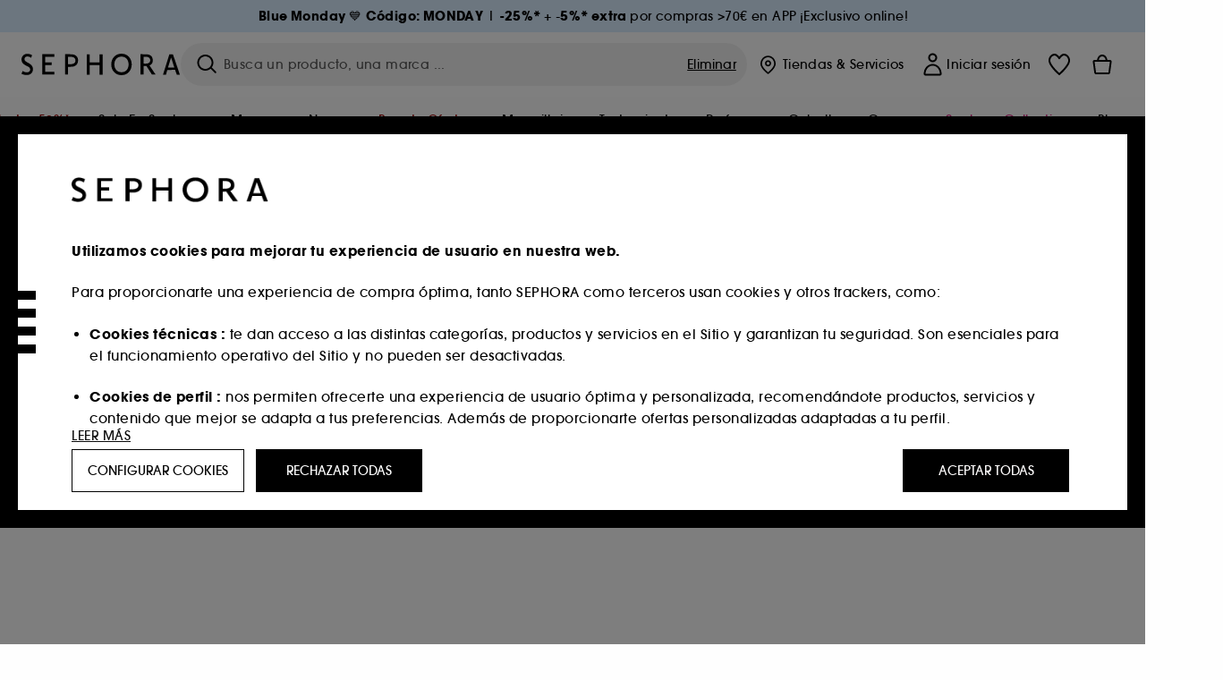

--- FILE ---
content_type: text/html;charset=UTF-8
request_url: https://www.sephora.es/marcas/marcas-de-a-z/jimmy-choo-choo/?scgid=C309
body_size: 50364
content:
<!doctype html>
<!--[if lt IE 7]> <html class="ie6 oldie" lang="en"> <![endif]-->
<!--[if IE 7]> <html class="ie7 oldie" lang="en"> <![endif]-->
<!--[if IE 8]> <html class="ie8 oldie" lang="en"> <![endif]-->
<!--[if gt IE 8]><!--> <html dir="ltr" lang="es"> <!--<![endif]-->
<head>






































































































































<meta charset=UTF-8 />

<meta http-equiv="x-ua-compatible" content="ie=edge" />

<meta name="viewport" content="width=device-width, initial-scale=1, maximum-scale=1.0, user-scalable=0, viewport-fit=cover" />

<meta name="format-detection" content="telephone=no" />

<title>
Perfume mujer Jimmy Choo  ≡ SEPHORA
</title>

<link href="/on/demandware.static/Sites-Sephora_ES-Site/-/default/dw63a4f2df/images/favicon.ico" rel="shortcut icon" />



<meta name="description" content="Sephora"/>
<meta name="keywords" content="Sephora"/>











<link href="/on/demandware.static/Sites-Sephora_ES-Site/-/es_ES/v1768823773226/../fonts/itc_avant_garde_bold.woff2" as="font" type="font/woff2" />
<link href="/on/demandware.static/Sites-Sephora_ES-Site/-/es_ES/v1768823773226/../fonts/itc_avant_garde_medium.woff2" as="font" type="font/woff2" />

<style>
    @font-face {
        font-family: 'SnellRoundhand';
        font-display: swap;
        src: url('/on/demandware.static/Sites-Sephora_ES-Site/-/es_ES/v1768823773226/../fonts/SnellRoundhandW01-Bold.woff2') format('woff2'),
            url('/on/demandware.static/Sites-Sephora_ES-Site/-/es_ES/v1768823773226/../fonts/SnellRoundhandW01-Bold.woff') format('woff');
    }

    @font-face {
        font-family: 'AvantGardeBold';
        font-display: swap;
        src: url('/on/demandware.static/Sites-Sephora_ES-Site/-/es_ES/v1768823773226/../fonts/itc_avant_garde_bold.woff2') format('woff2'),
            url('/on/demandware.static/Sites-Sephora_ES-Site/-/es_ES/v1768823773226/../fonts/itc_avant_garde_bold.woff') format('woff');
    }

    @font-face {
        font-family: 'AvantGardeMedium';
        font-display: swap;
        src: url('/on/demandware.static/Sites-Sephora_ES-Site/-/es_ES/v1768823773226/../fonts/itc_avant_garde_medium.woff2') format('woff2'),
            url('/on/demandware.static/Sites-Sephora_ES-Site/-/es_ES/v1768823773226/../fonts/itc_avant_garde_medium.woff') format('woff');
    }

    @font-face {
        font-family: 'AvantGardeBook';
        font-display: swap;
        src: url('/on/demandware.static/Sites-Sephora_ES-Site/-/es_ES/v1768823773226/../fonts/itc_avant_garde_book.woff2') format('woff2'),
            url('/on/demandware.static/Sites-Sephora_ES-Site/-/es_ES/v1768823773226/../fonts/itc_avant_garde_book.woff') format('woff');
    }

    @font-face {
        font-family: 'CairoExtraLight';
        src: url('/on/demandware.static/Sites-Sephora_ES-Site/-/es_ES/v1768823773226/./../rtl/fonts/cairo-v4-arabic-200.woff2') format('woff2'),
            url('/on/demandware.static/Sites-Sephora_ES-Site/-/es_ES/v1768823773226/./../rtl/fonts/cairo-v4-arabic-200.woff') format('woff');
    }

    @font-face {
        font-family: 'CairoLight';
        src: url('/on/demandware.static/Sites-Sephora_ES-Site/-/es_ES/v1768823773226/./../rtl/fonts/cairo-v4-arabic-300.woff2') format('woff2'),
            url('/on/demandware.static/Sites-Sephora_ES-Site/-/es_ES/v1768823773226/./../rtl/fonts/cairo-v4-arabic-300.woff') format('woff');
    }

    @font-face {
        font-family: 'CairoRegular';
        src: url('/on/demandware.static/Sites-Sephora_ES-Site/-/es_ES/v1768823773226/./../rtl/fonts/cairo-v4-arabic-regular.woff2') format('woff2'),
            url('/on/demandware.static/Sites-Sephora_ES-Site/-/es_ES/v1768823773226/./../rtl/fonts/cairo-v4-arabic-regular.woff') format('woff');
    }

    @font-face {
        font-family: 'CairoSemiBold';
        src: url('/on/demandware.static/Sites-Sephora_ES-Site/-/es_ES/v1768823773226/./../rtl/fonts/cairo-v4-arabic-600.woff2') format('woff2'),
            url('/on/demandware.static/Sites-Sephora_ES-Site/-/es_ES/v1768823773226/./../rtl/fonts/cairo-v4-arabic-600.woff') format('woff');
    }

    @font-face {
        font-family: 'CairoBold';
        src: url('/on/demandware.static/Sites-Sephora_ES-Site/-/es_ES/v1768823773226/./../rtl/fonts/cairo-v4-arabic-700.woff2') format('woff2'),
            url('/on/demandware.static/Sites-Sephora_ES-Site/-/es_ES/v1768823773226/./../rtl/fonts/cairo-v4-arabic-700.woff') format('woff');
    }

    @font-face {
        font-family: 'CairoBlack';
        src: url('/on/demandware.static/Sites-Sephora_ES-Site/-/es_ES/v1768823773226/./../rtl/fonts/cairo-v4-arabic-900.woff2') format('woff2'),
            url('/on/demandware.static/Sites-Sephora_ES-Site/-/es_ES/v1768823773226/./../rtl/fonts/cairo-v4-arabic-900.woff') format('woff');
    }
</style>
<link rel="stylesheet" href="/on/demandware.static/Sites-Sephora_ES-Site/-/es_ES/css/style.css?v=15.6.1.1" />





<link rel="stylesheet" href="/on/demandware.static/Sites-Sephora_ES-Site/-/es_ES/css/style_target2sell.css?v=15.6.1.1" />







<script type="text/javascript" src="https://www.sephora.es/static/8c85928363d9aa1fd23fa665d8ca62115545e0722c1681" async ></script><script type="text/javascript">//<!--
/* <![CDATA[ (head-active_data.js) */
var dw = (window.dw || {});
dw.ac = {
    _analytics: null,
    _events: [],
    _category: "",
    _searchData: "",
    _anact: "",
    _anact_nohit_tag: "",
    _analytics_enabled: "true",
    _timeZone: "Europe/Madrid",
    _capture: function(configs) {
        if (Object.prototype.toString.call(configs) === "[object Array]") {
            configs.forEach(captureObject);
            return;
        }
        dw.ac._events.push(configs);
    },
	capture: function() { 
		dw.ac._capture(arguments);
		// send to CQ as well:
		if (window.CQuotient) {
			window.CQuotient.trackEventsFromAC(arguments);
		}
	},
    EV_PRD_SEARCHHIT: "searchhit",
    EV_PRD_DETAIL: "detail",
    EV_PRD_RECOMMENDATION: "recommendation",
    EV_PRD_SETPRODUCT: "setproduct",
    applyContext: function(context) {
        if (typeof context === "object" && context.hasOwnProperty("category")) {
        	dw.ac._category = context.category;
        }
        if (typeof context === "object" && context.hasOwnProperty("searchData")) {
        	dw.ac._searchData = context.searchData;
        }
    },
    setDWAnalytics: function(analytics) {
        dw.ac._analytics = analytics;
    },
    eventsIsEmpty: function() {
        return 0 == dw.ac._events.length;
    }
};
/* ]]> */
// -->
</script>
<script type="text/javascript">//<!--
/* <![CDATA[ (head-cquotient.js) */
var CQuotient = window.CQuotient = {};
CQuotient.clientId = 'bcvw-Sephora_ES';
CQuotient.realm = 'BCVW';
CQuotient.siteId = 'Sephora_ES';
CQuotient.instanceType = 'prd';
CQuotient.locale = 'es_ES';
CQuotient.fbPixelId = '__UNKNOWN__';
CQuotient.activities = [];
CQuotient.cqcid='';
CQuotient.cquid='';
CQuotient.cqeid='';
CQuotient.cqlid='';
CQuotient.apiHost='api.cquotient.com';
/* Turn this on to test against Staging Einstein */
/* CQuotient.useTest= true; */
CQuotient.useTest = ('true' === 'false');
CQuotient.initFromCookies = function () {
	var ca = document.cookie.split(';');
	for(var i=0;i < ca.length;i++) {
	  var c = ca[i];
	  while (c.charAt(0)==' ') c = c.substring(1,c.length);
	  if (c.indexOf('cqcid=') == 0) {
		CQuotient.cqcid=c.substring('cqcid='.length,c.length);
	  } else if (c.indexOf('cquid=') == 0) {
		  var value = c.substring('cquid='.length,c.length);
		  if (value) {
		  	var split_value = value.split("|", 3);
		  	if (split_value.length > 0) {
			  CQuotient.cquid=split_value[0];
		  	}
		  	if (split_value.length > 1) {
			  CQuotient.cqeid=split_value[1];
		  	}
		  	if (split_value.length > 2) {
			  CQuotient.cqlid=split_value[2];
		  	}
		  }
	  }
	}
}
CQuotient.getCQCookieId = function () {
	if(window.CQuotient.cqcid == '')
		window.CQuotient.initFromCookies();
	return window.CQuotient.cqcid;
};
CQuotient.getCQUserId = function () {
	if(window.CQuotient.cquid == '')
		window.CQuotient.initFromCookies();
	return window.CQuotient.cquid;
};
CQuotient.getCQHashedEmail = function () {
	if(window.CQuotient.cqeid == '')
		window.CQuotient.initFromCookies();
	return window.CQuotient.cqeid;
};
CQuotient.getCQHashedLogin = function () {
	if(window.CQuotient.cqlid == '')
		window.CQuotient.initFromCookies();
	return window.CQuotient.cqlid;
};
CQuotient.trackEventsFromAC = function (/* Object or Array */ events) {
try {
	if (Object.prototype.toString.call(events) === "[object Array]") {
		events.forEach(_trackASingleCQEvent);
	} else {
		CQuotient._trackASingleCQEvent(events);
	}
} catch(err) {}
};
CQuotient._trackASingleCQEvent = function ( /* Object */ event) {
	if (event && event.id) {
		if (event.type === dw.ac.EV_PRD_DETAIL) {
			CQuotient.trackViewProduct( {id:'', alt_id: event.id, type: 'raw_sku'} );
		} // not handling the other dw.ac.* events currently
	}
};
CQuotient.trackViewProduct = function(/* Object */ cqParamData){
	var cq_params = {};
	cq_params.cookieId = CQuotient.getCQCookieId();
	cq_params.userId = CQuotient.getCQUserId();
	cq_params.emailId = CQuotient.getCQHashedEmail();
	cq_params.loginId = CQuotient.getCQHashedLogin();
	cq_params.product = cqParamData.product;
	cq_params.realm = cqParamData.realm;
	cq_params.siteId = cqParamData.siteId;
	cq_params.instanceType = cqParamData.instanceType;
	cq_params.locale = CQuotient.locale;
	
	if(CQuotient.sendActivity) {
		CQuotient.sendActivity(CQuotient.clientId, 'viewProduct', cq_params);
	} else {
		CQuotient.activities.push({activityType: 'viewProduct', parameters: cq_params});
	}
};
/* ]]> */
// -->
</script>
<!-- Demandware Apple Pay -->

<style type="text/css">ISAPPLEPAY{display:inline}.dw-apple-pay-button,.dw-apple-pay-button:hover,.dw-apple-pay-button:active{background-color:black;background-image:-webkit-named-image(apple-pay-logo-white);background-position:50% 50%;background-repeat:no-repeat;background-size:75% 60%;border-radius:5px;border:1px solid black;box-sizing:border-box;margin:5px auto;min-height:30px;min-width:100px;padding:0}
.dw-apple-pay-button:after{content:'Apple Pay';visibility:hidden}.dw-apple-pay-button.dw-apple-pay-logo-white{background-color:white;border-color:white;background-image:-webkit-named-image(apple-pay-logo-black);color:black}.dw-apple-pay-button.dw-apple-pay-logo-white.dw-apple-pay-border{border-color:black}</style>







    <meta name="google-site-verification" content="rlBO39qeWd6WhCKdK94x6P4uJm7auEVthlhMnj8bme8" />










    













   <!-- Global site tag (gtag.js) - Google Ads: AW-624578028-->
    <script async src="https://www.googletagmanager.com/gtag/js?id=AW-624578028"></script>
    <script>
        window.dataLayer = window.dataLayer || [];
        function gtag(){dataLayer.push(arguments);}
        gtag('js', new Date());
        gtag('config', 'AW-624578028');
    </script>





<link href="/on/demandware.static/Sites-Sephora_ES-Site/-/es_ES/css/swiffy-slider.min.css?v=15.6.1.1" rel="stylesheet" />







<script src="/on/demandware.static/Sites-Sephora_ES-Site/-/es_ES/js/toast.js?v=15.6.1.1"></script>




<link rel="canonical" href="https://www.sephora.es/marcas/marcas-de-a-z/jimmy-choo-choo/" />


<meta name="robots" content="noindex">


</head>
<body>
































































































































<div class="section-loader">
<svg id="section-loader-svg" class="hide" xmlns="http://www.w3.org/2000/svg" xmlns:xlink="http://www.w3.org/1999/xlink" width="40" height="40">
<circle class="loader-circle-border" r="40%" cx="50%" cy="50%" style="fill:rgb(238,238,238 ); stroke-width:0;" />
<mask id="mask"><circle r="45%" cx="50%" cy="50%" class="c-mask-circle"/></mask>
<g mask="url(#mask)">
<circle r="50%" cx="50%" cy="50%" style="fill:rgb(255,255,255 ); stroke-width:0;)" />
<g id="clip-trs">
<rect x="-200%" y="0" width="400%" height="15%" style="fill:black;" />
<rect x="-200%" y="30%" width="400%" height="15%" style="fill:black;" />
<rect x="-200%" y="60%" width="400%" height="15%" style="fill:black;" />
<rect x="-200%" y="90%" width="400%" height="15%" style="fill:black;" />
<rect x="-200%" y="120%" width="400%" height="15%" style="fill:black;" />
<rect x="-200%" y="150%" width="400%" height="15%" style="fill:black;" />
<rect x="-200%" y="180%" width="400%" height="15%" style="fill:black;" />
<rect x="-200%" y="210%" width="400%" height="15%" style="fill:black;" />
<rect x="-200%" y="240%" width="400%" height="15%" style="fill:black;" />
<rect x="-200%" y="270%" width="400%" height="15%" style="fill:black;" />
<rect x="-200%" y="300%" width="400%" height="15%" style="fill:black;" />
</g>
</g>
</svg>
</div>















<header>



<meta property="og:image" content="" />




	 


	
































































































































<div class="persistent-banner">







<div class="persistent-banner-container content-asset persistant-banner-promo-BLUEMONDAY"  style="background-color:#DAEDFF">

<a href="https://www.sephora.es/blue-monday/" class="persistent-banner-link" id="persistent-banner-global-see-conditions-0">



<div class="htmlcontent htmlcontent-new-pb" id="persistent-banner-global-content-wrapper-0">


<div class="htmlcontent-body countdown-alignement htmlcontent-body-new-pb">




<div class="pb-text new-pb-text">
<p>
<p><strong>Blue Monday&nbsp;</strong>💙&nbsp;<strong>C&oacute;digo: MONDAY</strong> |&nbsp;<strong>-25%* </strong>+ -<strong>5%* extra </strong>por compras &gt;70&euro; en APP<strong>&nbsp;</strong>&iexcl;Exclusivo online!</p>
</p>
</div>

</div>



</div>


</a>

</div>


</div>
 
	








<div class="sticky-top sticky-top-static">

<div class="cookie-policy text-center">




</div>































































































































<div class="mobile-header show-for-small hide-for-mlarge">
<div class="header-top">
<div class="top-left">
<label for="mobile-navigation" class="menu-togglee" id="menu-togglee">




<svg class="svg-inline burger-menu-icon" width="32" height="32" viewBox="0 0 32 32" fill="none" xmlns="http://www.w3.org/2000/svg"><path fill-rule="evenodd" clip-rule="evenodd" d="M7 9C7 8.44772 7.44772 8 8 8H24C24.5523 8 25 8.44772 25 9C25 9.55228 24.5523 10 24 10H8C7.44772 10 7 9.55228 7 9Z" fill="black"/><path fill-rule="evenodd" clip-rule="evenodd" d="M7 16C7 15.4477 7.44772 15 8 15H24C24.5523 15 25 15.4477 25 16C25 16.5523 24.5523 17 24 17H8C7.44772 17 7 16.5523 7 16Z" fill="black"/><path fill-rule="evenodd" clip-rule="evenodd" d="M7 23C7 22.4477 7.44772 22 8 22H24C24.5523 22 25 22.4477 25 23C25 23.5523 24.5523 24 24 24H8C7.44772 24 7 23.5523 7 23Z" fill="black"/></svg>

</label>
<div class="logo-mobile">
<a href="https://www.sephora.es/" class="header-logo" title="Sephora P&aacute;gina de inicio">







<svg class="logo-sephora" width="178" height="24" viewBox="0 0 178 24" fill="none" xmlns="http://www.w3.org/2000/svg"><g id="logo-sephora"><path id="Union" fill-rule="evenodd" clip-rule="evenodd" d="M103.824 11.9996C103.824 16.8232 106.679 20.7342 111.784 20.7342C116.888 20.7342 119.743 16.8232 119.743 11.9996C119.743 7.1753 116.86 3.26562 111.784 3.26562C106.708 3.26562 103.824 7.1753 103.824 11.9996ZM100.352 11.9997C100.352 5.37289 104.859 0 111.783 0C118.708 0 123.214 5.37289 123.214 11.9997C123.214 18.6284 118.708 24 111.783 24C104.859 24 100.352 18.6284 100.352 11.9997ZM3.32163 6.15289C3.32163 2.44919 8.01385 2.27321 10.8136 4.68101C11.793 1.81058 11.8631 1.59527 11.8631 1.59527C3.76448 -2.49106 0.0446028 2.90449 0.0446028 6.37487C0.0446028 10.7268 3.15019 12.2834 5.85017 13.6367C8.26892 14.8491 10.3622 15.8983 9.60553 18.6478C9.01996 20.7743 5.45492 21.9862 1.31578 19.3425C1.0878 19.9242 0.788888 20.5922 0.472063 21.3001L0.472009 21.3003L0.471846 21.3006C0.316781 21.6472 0.157428 22.0033 0 22.3635C5.47531 25.364 12.5723 23.9347 12.8163 17.7079C12.9913 13.2514 9.83106 11.5355 7.11028 10.0583C5.09547 8.96433 3.32163 8.00122 3.32163 6.15289ZM23.1836 0.594482L23.1963 23.3273H36.8626C36.8518 22.768 36.8556 20.9615 36.8626 20.3648H26.6123V12.6461H33.8698C33.8698 12.5014 33.8691 12.3394 33.8683 12.161C33.8657 11.5548 33.8623 10.7591 33.8825 9.80571H26.6123V3.61423H36.8626C36.8365 1.84038 36.876 0.594482 36.876 0.594482H23.1836ZM53.0777 11.7273C53.4952 11.7308 53.899 11.7341 54.3747 11.7341C56.3958 11.7341 60.5063 11.5182 60.3413 7.3345C60.1834 3.36591 55.6061 3.47061 54.2792 3.50096C54.187 3.50307 54.1105 3.50482 54.0523 3.50482C53.1143 3.50482 52.1229 3.50815 52.1229 3.50815C52.1229 3.50815 52.1159 7.47649 52.1152 11.7208C52.4649 11.7222 52.7747 11.7248 53.0773 11.7273L53.0774 11.7273H53.0776H53.0777ZM48.6973 0.586395C50.8497 0.586395 53.3704 0.601061 54.5765 0.631058C54.6406 0.632518 54.7225 0.63286 54.8202 0.633267C56.5504 0.640479 63.2259 0.668304 63.2645 7.3045C63.3009 13.5426 58.1186 14.5466 56.1466 14.6059C54.7244 14.6472 52.9626 14.6952 52.1151 14.7099C52.1157 18.9902 52.1266 23.3332 52.1266 23.3332H48.7049L48.6973 0.586395ZM137.262 11.1232L137.262 11.1232C136.985 11.1192 136.701 11.115 136.379 11.1126C136.382 7.12423 136.39 3.44854 136.39 3.44854C136.39 3.44854 137.298 3.4352 138.178 3.4352C138.222 3.4352 138.276 3.43448 138.339 3.43363C139.478 3.41829 143.529 3.36371 143.89 6.86959C144.332 11.1478 139.625 11.1371 138.563 11.1347L138.499 11.1346C138.042 11.1346 137.66 11.129 137.262 11.1232ZM146.798 7.0149C146.353 0.796921 140.973 0.732281 139.076 0.709483C138.914 0.707537 138.777 0.705896 138.671 0.700758C137.535 0.644096 135.091 0.612098 132.971 0.622764V23.3322H136.391C136.391 23.3322 136.381 18.2506 136.38 13.7597C137.271 13.7628 137.712 13.7499 138.691 13.7212L138.691 13.7212L138.692 13.7212C138.957 13.7134 139.262 13.7044 139.627 13.6943L145.81 23.3309H149.938L143.085 13.1417C144.93 12.4318 147.067 10.7826 146.798 7.0149ZM76.2289 9.65862H87.3534V0.720703H90.691V23.4141H87.3534V12.6257L76.2289 12.6424V23.4141H72.8926V0.720703H76.2289V9.65862ZM163.768 15.5276L167.205 4.2699H167.252L170.852 15.4803L163.768 15.5276ZM169.264 0.659546H165.322L158.211 23.4483H161.576C162.625 19.3313 162.978 18.1581 162.978 18.1581L171.778 18.1001C172.808 21.1472 173.578 23.447 173.578 23.447L177.065 23.4563L169.264 0.659546Z" fill="black"/></g></svg>


</a>
</div>
</div>
<div class="top-center hide-for-small-only">
<div class="header-search search-auto-complete">



































































































































<div class="input-box js-open-search">
<input class="fake-search-input" type="text" placeholder="Busca un producto, una marca ..." />
<button>



<svg class="svg-inline search-icon" width="33" height="32" viewBox="0 0 33 32" fill="none" xmlns="http://www.w3.org/2000/svg"><g id="search"><path id="Union" fill-rule="evenodd" clip-rule="evenodd" d="M22.5 15C22.5 18.866 19.366 22 15.5 22C11.634 22 8.5 18.866 8.5 15C8.5 11.134 11.634 8 15.5 8C19.366 8 22.5 11.134 22.5 15ZM21.3452 21.8437C19.7726 23.1881 17.7311 24 15.5 24C10.5294 24 6.5 19.9706 6.5 15C6.5 10.0294 10.5294 6 15.5 6C20.4706 6 24.5 10.0294 24.5 15C24.5 17.0206 23.8341 18.8857 22.7098 20.3878C22.7399 20.4136 22.7694 20.4409 22.798 20.4695L27.28 24.9515C27.7682 25.4397 27.8473 26.152 27.4568 26.5425C27.0662 26.933 26.354 26.8539 25.8658 26.3658L21.3838 21.8837C21.3706 21.8706 21.3578 21.8572 21.3452 21.8437Z" fill="black"/></g></svg>
</button>
<span class="search-clear-button underline js-clear-search-input">Eliminar</span>
</div>


</div>
</div>
<div class="top-right">

<div class="search-toggle hide-for-msmall" data-fake-searchbar-needed="false">
<button class="mobile-search-magnifying-glass">



<svg class="svg-inline search-icon" width="33" height="32" viewBox="0 0 33 32" fill="none" xmlns="http://www.w3.org/2000/svg"><g id="search"><path id="Union" fill-rule="evenodd" clip-rule="evenodd" d="M22.5 15C22.5 18.866 19.366 22 15.5 22C11.634 22 8.5 18.866 8.5 15C8.5 11.134 11.634 8 15.5 8C19.366 8 22.5 11.134 22.5 15ZM21.3452 21.8437C19.7726 23.1881 17.7311 24 15.5 24C10.5294 24 6.5 19.9706 6.5 15C6.5 10.0294 10.5294 6 15.5 6C20.4706 6 24.5 10.0294 24.5 15C24.5 17.0206 23.8341 18.8857 22.7098 20.3878C22.7399 20.4136 22.7694 20.4409 22.798 20.4695L27.28 24.9515C27.7682 25.4397 27.8473 26.152 27.4568 26.5425C27.0662 26.933 26.354 26.8539 25.8658 26.3658L21.3838 21.8837C21.3706 21.8706 21.3578 21.8572 21.3452 21.8437Z" fill="black"/></g></svg>
</button>
</div>
<div class="header-item header-item-login">
































































































































<a class="header-link" id="header-item-account-mobile" href="https://www.sephora.es/iniciar-sesion/" title="Iniciar sesi&oacute;n o crea una cuenta">
    <span class="header-link-icon">
        



<svg class="account-icon-bold" width="21" height="26" viewBox="0 0 21 26" fill="none" xmlns="http://www.w3.org/2000/svg"><g id="User"><path id="Union" fill-rule="evenodd" clip-rule="evenodd" d="M20.5 23.5741C20.5 24.6377 19.6046 25.5 18.5 25.5L2.5 25.5C1.96957 25.5 1.46086 25.2971 1.08579 24.9359C0.710714 24.5747 0.5 24.0849 0.5 23.5741C0.5 22.1616 0.743014 20.7573 1.22055 19.4389C1.69805 18.1207 2.40459 16.904 3.31332 15.8648C4.22252 14.8251 5.32059 13.9792 6.55578 13.3941C7.79265 12.8083 9.13412 12.5 10.5 12.5C11.8659 12.5 13.2073 12.8083 14.4442 13.3941C15.6794 13.9792 16.7775 14.8251 17.6867 15.8648C18.5954 16.904 19.3019 18.1207 19.7795 19.4389C20.257 20.7573 20.5 22.1616 20.5 23.5741ZM2.67929 21.6481C2.7805 21.1107 2.92411 20.5836 3.10896 20.0732C3.511 18.9633 4.10028 17.9548 4.84315 17.1054C5.58601 16.2559 6.46793 15.582 7.43853 15.1223C8.40914 14.6625 9.44942 14.4259 10.5 14.4259C11.5506 14.4259 12.5909 14.6625 13.5615 15.1223C14.5321 15.582 15.414 16.2559 16.1569 17.1054C16.8997 17.9548 17.489 18.9633 17.891 20.0732C18.0759 20.5836 18.2195 21.1107 18.3207 21.6481C18.4396 22.2796 18.5 22.9251 18.5 23.5741L2.5 23.5741C2.5 22.9251 2.56039 22.2796 2.67929 21.6481Z" fill="black"/><path id="Ellipse 14 (Stroke)" fill-rule="evenodd" clip-rule="evenodd" d="M10.5 8.5C12.1569 8.5 13.5 7.15685 13.5 5.5C13.5 3.84315 12.1569 2.5 10.5 2.5C8.84315 2.5 7.5 3.84315 7.5 5.5C7.5 7.15685 8.84315 8.5 10.5 8.5ZM10.5 10.5C13.2614 10.5 15.5 8.26142 15.5 5.5C15.5 2.73858 13.2614 0.5 10.5 0.5C7.73858 0.5 5.5 2.73858 5.5 5.5C5.5 8.26142 7.73858 10.5 10.5 10.5Z" fill="black"/></g></svg>

        

        
        
    </span>
</a>

</div>
<div class="header-item header-layer header-item-minicart" id="header-item-minicart">
<div class="header-link-wrapper">
    <a class="header-link empty" href="https://www.sephora.es/cesta/" title="Mi pedido">
        <span class="header-link-icon">
            <img class="basket-icon" src="/on/demandware.static/Sites-Sephora_ES-Site/-/default/dw8396df7f/images/svg-icons/basket-icon-bold.svg"/>
            <span class="header-link-quantity-wrap"></span>
        </span>
    </a>
    <div class="arrow"></div>
</div>
</div>
</div>
</div>
<input id="mobile-search-checkbox" type="checkbox" class="hide" />
</div>
</div>



<div class="row desktop-header show-for-mlarge align-justify">
<div class="logo-search-wrapper">

<div class="logo-wrapper align-center">
<a class="logo-link" href="https://www.sephora.es/" title="Sephora P&aacute;gina de inicio">




































































































































<svg class="logo-sephora" width="178" height="24" viewBox="0 0 178 24" fill="none" xmlns="http://www.w3.org/2000/svg"><g id="logo-sephora"><path id="Union" fill-rule="evenodd" clip-rule="evenodd" d="M103.824 11.9996C103.824 16.8232 106.679 20.7342 111.784 20.7342C116.888 20.7342 119.743 16.8232 119.743 11.9996C119.743 7.1753 116.86 3.26562 111.784 3.26562C106.708 3.26562 103.824 7.1753 103.824 11.9996ZM100.352 11.9997C100.352 5.37289 104.859 0 111.783 0C118.708 0 123.214 5.37289 123.214 11.9997C123.214 18.6284 118.708 24 111.783 24C104.859 24 100.352 18.6284 100.352 11.9997ZM3.32163 6.15289C3.32163 2.44919 8.01385 2.27321 10.8136 4.68101C11.793 1.81058 11.8631 1.59527 11.8631 1.59527C3.76448 -2.49106 0.0446028 2.90449 0.0446028 6.37487C0.0446028 10.7268 3.15019 12.2834 5.85017 13.6367C8.26892 14.8491 10.3622 15.8983 9.60553 18.6478C9.01996 20.7743 5.45492 21.9862 1.31578 19.3425C1.0878 19.9242 0.788888 20.5922 0.472063 21.3001L0.472009 21.3003L0.471846 21.3006C0.316781 21.6472 0.157428 22.0033 0 22.3635C5.47531 25.364 12.5723 23.9347 12.8163 17.7079C12.9913 13.2514 9.83106 11.5355 7.11028 10.0583C5.09547 8.96433 3.32163 8.00122 3.32163 6.15289ZM23.1836 0.594482L23.1963 23.3273H36.8626C36.8518 22.768 36.8556 20.9615 36.8626 20.3648H26.6123V12.6461H33.8698C33.8698 12.5014 33.8691 12.3394 33.8683 12.161C33.8657 11.5548 33.8623 10.7591 33.8825 9.80571H26.6123V3.61423H36.8626C36.8365 1.84038 36.876 0.594482 36.876 0.594482H23.1836ZM53.0777 11.7273C53.4952 11.7308 53.899 11.7341 54.3747 11.7341C56.3958 11.7341 60.5063 11.5182 60.3413 7.3345C60.1834 3.36591 55.6061 3.47061 54.2792 3.50096C54.187 3.50307 54.1105 3.50482 54.0523 3.50482C53.1143 3.50482 52.1229 3.50815 52.1229 3.50815C52.1229 3.50815 52.1159 7.47649 52.1152 11.7208C52.4649 11.7222 52.7747 11.7248 53.0773 11.7273L53.0774 11.7273H53.0776H53.0777ZM48.6973 0.586395C50.8497 0.586395 53.3704 0.601061 54.5765 0.631058C54.6406 0.632518 54.7225 0.63286 54.8202 0.633267C56.5504 0.640479 63.2259 0.668304 63.2645 7.3045C63.3009 13.5426 58.1186 14.5466 56.1466 14.6059C54.7244 14.6472 52.9626 14.6952 52.1151 14.7099C52.1157 18.9902 52.1266 23.3332 52.1266 23.3332H48.7049L48.6973 0.586395ZM137.262 11.1232L137.262 11.1232C136.985 11.1192 136.701 11.115 136.379 11.1126C136.382 7.12423 136.39 3.44854 136.39 3.44854C136.39 3.44854 137.298 3.4352 138.178 3.4352C138.222 3.4352 138.276 3.43448 138.339 3.43363C139.478 3.41829 143.529 3.36371 143.89 6.86959C144.332 11.1478 139.625 11.1371 138.563 11.1347L138.499 11.1346C138.042 11.1346 137.66 11.129 137.262 11.1232ZM146.798 7.0149C146.353 0.796921 140.973 0.732281 139.076 0.709483C138.914 0.707537 138.777 0.705896 138.671 0.700758C137.535 0.644096 135.091 0.612098 132.971 0.622764V23.3322H136.391C136.391 23.3322 136.381 18.2506 136.38 13.7597C137.271 13.7628 137.712 13.7499 138.691 13.7212L138.691 13.7212L138.692 13.7212C138.957 13.7134 139.262 13.7044 139.627 13.6943L145.81 23.3309H149.938L143.085 13.1417C144.93 12.4318 147.067 10.7826 146.798 7.0149ZM76.2289 9.65862H87.3534V0.720703H90.691V23.4141H87.3534V12.6257L76.2289 12.6424V23.4141H72.8926V0.720703H76.2289V9.65862ZM163.768 15.5276L167.205 4.2699H167.252L170.852 15.4803L163.768 15.5276ZM169.264 0.659546H165.322L158.211 23.4483H161.576C162.625 19.3313 162.978 18.1581 162.978 18.1581L171.778 18.1001C172.808 21.1472 173.578 23.447 173.578 23.447L177.065 23.4563L169.264 0.659546Z" fill="black"/></g></svg>















<div class="content-asset sephora-logo-seo-desktop"><!-- dwMarker="content" dwContentID="2c8618aa0c5e32a8b86e28135c" -->
<script type="application/ld+json">
{
  "@context": "http://schema.org",
  "@type": "Organization",
  "name": "Sephora",
  "url": "https://www.sephora.es",
  "logo": "https://www.sephora.es/dw/image/v2/BCVW_PRD/on/demandware.static/-/Library-Sites-SephoraV2/default/dwf4ecc7bf/global/logo.gif?q=75"
}
</script>
</div> <!-- End content-asset -->






</a>
</div>

<div class="header-search search-auto-complete">



































































































































<div class="input-box js-open-search">
<input class="fake-search-input" type="text" placeholder="Busca un producto, una marca ..." />
<button>



<svg class="svg-inline search-icon" width="33" height="32" viewBox="0 0 33 32" fill="none" xmlns="http://www.w3.org/2000/svg"><g id="search"><path id="Union" fill-rule="evenodd" clip-rule="evenodd" d="M22.5 15C22.5 18.866 19.366 22 15.5 22C11.634 22 8.5 18.866 8.5 15C8.5 11.134 11.634 8 15.5 8C19.366 8 22.5 11.134 22.5 15ZM21.3452 21.8437C19.7726 23.1881 17.7311 24 15.5 24C10.5294 24 6.5 19.9706 6.5 15C6.5 10.0294 10.5294 6 15.5 6C20.4706 6 24.5 10.0294 24.5 15C24.5 17.0206 23.8341 18.8857 22.7098 20.3878C22.7399 20.4136 22.7694 20.4409 22.798 20.4695L27.28 24.9515C27.7682 25.4397 27.8473 26.152 27.4568 26.5425C27.0662 26.933 26.354 26.8539 25.8658 26.3658L21.3838 21.8837C21.3706 21.8706 21.3578 21.8572 21.3452 21.8437Z" fill="black"/></g></svg>
</button>
<span class="search-clear-button underline js-clear-search-input">Eliminar</span>
</div>


</div>
</div>

<div class="header-links">


<div class="header-item header-layer" id="header-item-storelocator">
<div class="header-link-wrapper">
<a href="https://www.sephora.es/tienda-sephora/" class="header-link">
<span class="header-link-text">Tiendas <span>& Servicios</span></span>
<span class="header-link-icon">




<svg width="17" height="21" viewBox="0 0 20 24" fill="none" xmlns="http://www.w3.org/2000/svg"><path fill-rule="evenodd" clip-rule="evenodd" d="M9.33193 23.7603C3.11064 18.729 0 14.3342 0 10.5735C0 4.73431 4.47667 0 10.0006 0C15.5233 0 20 4.73431 20 10.5735C20 14.3342 16.8894 18.729 10.6681 23.7603C10.2729 24.0799 9.7271 24.0799 9.33193 23.7603ZM10 21.7224C7.27443 19.4616 5.28361 17.3976 3.96551 15.5351C2.55001 13.535 2 11.8962 2 10.5735C2 5.73229 5.6849 2 10.0006 2C14.315 2 18 5.73214 18 10.5735C18 11.8962 17.45 13.535 16.0345 15.5351C14.7164 17.3976 12.7256 19.4616 10 21.7224Z" fill="black"/><path fill-rule="evenodd" clip-rule="evenodd" d="M10.0016 14C12.1962 14.0074 13.9837 12.2199 14 10.0017C14 7.79444 12.2083 6.00004 10.0016 6.00004C7.80452 5.99081 6.01451 7.78082 6 10.0017C6.01631 12.2212 7.8058 14.0092 10.0016 14ZM8.00009 10.0008C8.01482 8.86919 8.92338 7.99553 9.99325 8.00002L10.0016 6.00004V8.00004C11.0994 8.00004 11.996 8.89312 12 9.99438C11.9877 11.1278 11.0791 12.0036 10.0084 12L10.0008 12L9.99324 12C8.92399 12.0045 8.01573 11.1318 8.00009 10.0008Z" fill="black"/></svg>

</span>
</a>
<div class="arrow"></div>
</div>
<div class="header-layer-content store-content"></div>
</div>





<div class="header-item header-layer" id="header-item-account">

<div class="header-link-wrapper">
<a class="header-link">
<span class="header-link-text" data-cs-mask>
    Iniciar sesi&oacute;n
</span>

<span class="header-link-icon">




<svg class="account-icon-bold" width="21" height="26" viewBox="0 0 21 26" fill="none" xmlns="http://www.w3.org/2000/svg"><g id="User"><path id="Union" fill-rule="evenodd" clip-rule="evenodd" d="M20.5 23.5741C20.5 24.6377 19.6046 25.5 18.5 25.5L2.5 25.5C1.96957 25.5 1.46086 25.2971 1.08579 24.9359C0.710714 24.5747 0.5 24.0849 0.5 23.5741C0.5 22.1616 0.743014 20.7573 1.22055 19.4389C1.69805 18.1207 2.40459 16.904 3.31332 15.8648C4.22252 14.8251 5.32059 13.9792 6.55578 13.3941C7.79265 12.8083 9.13412 12.5 10.5 12.5C11.8659 12.5 13.2073 12.8083 14.4442 13.3941C15.6794 13.9792 16.7775 14.8251 17.6867 15.8648C18.5954 16.904 19.3019 18.1207 19.7795 19.4389C20.257 20.7573 20.5 22.1616 20.5 23.5741ZM2.67929 21.6481C2.7805 21.1107 2.92411 20.5836 3.10896 20.0732C3.511 18.9633 4.10028 17.9548 4.84315 17.1054C5.58601 16.2559 6.46793 15.582 7.43853 15.1223C8.40914 14.6625 9.44942 14.4259 10.5 14.4259C11.5506 14.4259 12.5909 14.6625 13.5615 15.1223C14.5321 15.582 15.414 16.2559 16.1569 17.1054C16.8997 17.9548 17.489 18.9633 17.891 20.0732C18.0759 20.5836 18.2195 21.1107 18.3207 21.6481C18.4396 22.2796 18.5 22.9251 18.5 23.5741L2.5 23.5741C2.5 22.9251 2.56039 22.2796 2.67929 21.6481Z" fill="black"/><path id="Ellipse 14 (Stroke)" fill-rule="evenodd" clip-rule="evenodd" d="M10.5 8.5C12.1569 8.5 13.5 7.15685 13.5 5.5C13.5 3.84315 12.1569 2.5 10.5 2.5C8.84315 2.5 7.5 3.84315 7.5 5.5C7.5 7.15685 8.84315 8.5 10.5 8.5ZM10.5 10.5C13.2614 10.5 15.5 8.26142 15.5 5.5C15.5 2.73858 13.2614 0.5 10.5 0.5C7.73858 0.5 5.5 2.73858 5.5 5.5C5.5 8.26142 7.73858 10.5 10.5 10.5Z" fill="black"/></g></svg>

</span>
</a>
</div>
</div>
<span class="background-overlay"></span>

<div class="mini-wishlist" id="header-item-miniWishlist">






























































































































<div class="header-item" id="header-item-wishlist">
<div class="header-link-wrapper">
<a href="https://www.sephora.es/mis-favoritos/" class="header-link">
<span class="header-link-icon">




<svg width="24" height="24" class="wishlist-icon" viewBox="0 0 24 24" fill="none" xmlns="http://www.w3.org/2000/svg"><path fill-rule="evenodd" clip-rule="evenodd" d="M12.4309 23.8979C12.516 23.8553 12.5964 23.7995 12.669 23.7306C14.1983 22.3215 16.4822 20.1473 17.7884 18.709C19.472 16.8559 20.8499 15.0965 21.8756 13.4769C23.2076 11.3723 24 9.43101 24 7.76341C24 3.57509 21.0082 0 17.1396 0C15.8874 0 14.6759 0.718893 13.7044 1.54989C13.0854 2.07937 12.5051 2.70447 12 3.35208C11.4949 2.70447 10.9146 2.07937 10.2956 1.54989C9.32409 0.718893 8.11256 0 6.86037 0C2.99178 0 0 3.57509 0 7.76341C0 9.43101 0.792204 11.3721 2.12424 13.4767C3.14991 15.0963 4.52796 16.8559 6.21161 18.709C7.51779 20.1473 9.80168 22.3215 11.331 23.7306C11.4036 23.7995 11.484 23.8553 11.5691 23.8979C11.7054 23.9663 11.8529 24.0001 12 24C12.1471 24.0001 12.2946 23.9663 12.4309 23.8979ZM1.99336 7.76341C1.99336 4.53982 4.26238 2.0831 6.86037 2.0831C7.42222 2.0831 8.18565 2.43704 9.03303 3.16186C9.8467 3.85785 10.606 4.78426 11.1509 5.66493C11.191 5.73318 11.239 5.79714 11.2946 5.85519C11.4841 6.054 11.7399 6.16053 12 6.16079C12.1407 6.16093 12.2827 6.12996 12.4161 6.06567C12.5222 6.0149 12.6205 5.94432 12.7054 5.85519C12.761 5.79714 12.809 5.73318 12.8491 5.66493C13.394 4.78426 14.1533 3.85785 14.967 3.16186C15.8143 2.43704 16.5778 2.0831 17.1396 2.0831C19.7376 2.0831 22.0066 4.53982 22.0066 7.76341C22.0066 8.80702 21.4815 10.3235 20.2133 12.3273C19.2694 13.8178 17.9719 15.4817 16.3428 17.2746C15.2699 18.4561 13.4583 20.2043 12 21.5658C10.5417 20.2043 8.73024 18.4563 7.65734 17.2748C6.02832 15.4819 4.7306 13.8178 3.78668 12.3273C2.51846 10.3235 1.99336 8.80702 1.99336 7.76341Z" fill="black"/></svg>

</span>
</a>
</div>
</div>

</div>

<div class="header-item header-layer header-item-minicart" id="header-item-minicart">
<div class="header-link-wrapper">
    <a class="header-link empty" href="https://www.sephora.es/cesta/" title="Mi pedido">
        <span class="header-link-icon">
            <img class="basket-icon" src="/on/demandware.static/Sites-Sephora_ES-Site/-/default/dw8396df7f/images/svg-icons/basket-icon-bold.svg"/>
            <span class="header-link-quantity-wrap"></span>
        </span>
    </a>
    <div class="arrow"></div>
</div>
</div>


</div>
</div>




    
    <nav id="navigation" class="row show-for-mlarge main-navigation" role="navigation">
        
        




































































































































<ul class="global-nav menu dropdown" data-dropdown-menu data-closing-time="300" data-close-on-click-inside="false" data-hover-delay="200" >

<li class="nav-top-category tc-top-category" data-tc-category-name="null" >






<a class="js-tc-nav-click-event top-category-link text-center has-sub-menu " style="--top-category-link-color : #980000" style="color: #980000" href="https://www.sephora.es/rebajas.html">

rebajas hasta -50%*

</a>



<ul class="top-category-menu menu-vertical menu">
<div class="nav-level-3-wrapper">


<div class="nav-level-3 js-nav-3 active header-rebajas"
data-cat-id="header-rebajas"
data-default-active="true"
data-tc-category-name="null"
>
<a class="nav-level-3-link js-tc-nav-click-event" href="/header-rebajas/?listview=true">
Ver todo
</a>
</div>




<div class="nav-level-3 js-nav-3 active header-rebajas" data-cat-id="header-rebajas" data-default-active="true" data-tc-category-name="null" >
<div class="productos-rebajas-sephora" data-cat-id="productos-rebajas-sephora" data-tc-category-name="null" >
<a class="nav-level-3-link js-tc-nav-click-event" style="color: #980000" href="/productos-rebajas-sephora/">
Rebajas hasta -50%*
</a>

</div>
</div>



<div class="nav-level-3 js-nav-3 active header-rebajas" data-cat-id="header-rebajas" data-default-active="true" data-tc-category-name="null" >
<div class="productos-rebajas-maquillaje-cat" data-cat-id="productos-rebajas-maquillaje-cat" data-tc-category-name="null" >
<a class="nav-level-3-link js-tc-nav-click-event"  href="https://www.sephora.es/productos-rebajas-maquillaje/">
Rebajas maquillaje
</a>

</div>
</div>



<div class="nav-level-3 js-nav-3 active header-rebajas" data-cat-id="header-rebajas" data-default-active="true" data-tc-category-name="null" >
<div class="productos-rebajas-tratamiento-cat" data-cat-id="productos-rebajas-tratamiento-cat" data-tc-category-name="null" >
<a class="nav-level-3-link js-tc-nav-click-event"  href="https://www.sephora.es/productos-rebajas-tratamiento/">
Rebajas tratamiento
</a>

</div>
</div>



<div class="nav-level-3 js-nav-3 active header-rebajas" data-cat-id="header-rebajas" data-default-active="true" data-tc-category-name="null" >
<div class="productos-rebajas-perfume-cat" data-cat-id="productos-rebajas-perfume-cat" data-tc-category-name="null" >
<a class="nav-level-3-link js-tc-nav-click-event"  href="https://www.sephora.es/productos-rebajas-perfume/">
Rebajas perfume
</a>

</div>
</div>



<div class="nav-level-3 js-nav-3 active header-rebajas" data-cat-id="header-rebajas" data-default-active="true" data-tc-category-name="null" >
<div class="productos-rebajas-cabello-cat" data-cat-id="productos-rebajas-cabello-cat" data-tc-category-name="null" >
<a class="nav-level-3-link js-tc-nav-click-event"  href="https://www.sephora.es/productos-rebajas-cabello/">
Rebajas cabello
</a>

</div>
</div>



<div class="nav-level-3 js-nav-3 active header-rebajas" data-cat-id="header-rebajas" data-default-active="true" data-tc-category-name="null" >
<div class="rebajas-sephora-collection" data-cat-id="rebajas-sephora-collection" data-tc-category-name="null" >
<a class="nav-level-3-link js-tc-nav-click-event"  href="/rebajas-sephora-collection/">
Rebajas Sephora Collection
</a>

</div>
</div>



<div class="nav-level-3 js-nav-3 active header-rebajas" data-cat-id="header-rebajas" data-default-active="true" data-tc-category-name="null" >
<div class="rebajas-productos-por-precio" data-cat-id="rebajas-productos-por-precio" data-tc-category-name="null" >
<a class="nav-level-3-link js-tc-nav-click-event" style="color: #000000" href="https://www.sephora.es/productos-rebajas-sephora/">
Rebajas por precio
</a>


<a class="nav-level-4-link js-tc-nav-click-event"  href="/productos-rebajas-hasta-15/" data-tc-category-name="null" >
Por menos de 15&#8364;
</a>



<a class="nav-level-4-link js-tc-nav-click-event"  href="/productos-rebajas-hasta-30/" data-tc-category-name="null" >
De 15&#8364; a 30&#8364;
</a>



<a class="nav-level-4-link js-tc-nav-click-event"  href="/productos-rebajas-mas-30/" data-tc-category-name="null" >
Por m&aacute;s de 30&#8364;
</a>


</div>
</div>



<div class="nav-level-3 js-nav-3 active header-rebajas" data-cat-id="header-rebajas" data-default-active="true" data-tc-category-name="null" >
<div class="rebajas-por-descuento" data-cat-id="rebajas-por-descuento" data-tc-category-name="null" >
<a class="nav-level-3-link js-tc-nav-click-event" style="color: #000000" href="https://www.sephora.es/productos-rebajas-sephora/">
Rebajas por descuento
</a>


<a class="nav-level-4-link js-tc-nav-click-event" style="color: #000000" href="/rebajas-20/" data-tc-category-name="null" >
Rebajas hasta -25%
</a>



<a class="nav-level-4-link js-tc-nav-click-event" style="color: #000000" href="/rebajas-hasta-30/" data-tc-category-name="null" >
Rebajas hasta -30%
</a>



<a class="nav-level-4-link js-tc-nav-click-event" style="color: #000000" href="/rebajas-hasta-50/" data-tc-category-name="null" >
Rebajas hasta -50%
</a>


</div>
</div>


</div>
</ul>


</li>

<li class="nav-top-category tc-top-category" data-tc-category-name="null" >






<a class="js-tc-nav-click-event top-category-link text-center has-sub-menu " style="--top-category-link-color : black"  href="https://www.sephora.es/solo-en-sephora/">

solo en sephora

</a>



<ul class="top-category-menu menu-vertical menu">
<div class="nav-level-3-wrapper">





<div class="nav-level-3 js-nav-3 active good-for-app" data-cat-id="good-for-app" data-default-active="true" data-tc-category-name="null" >
<div class="todo-solo" data-cat-id="todo-solo" data-tc-category-name="null" >
<a class="nav-level-3-link js-tc-nav-click-event"  href="https://www.sephora.es/solo-en-sephora/">
Ver todo
</a>

</div>
</div>



<div class="nav-level-3 js-nav-3 active good-for-app" data-cat-id="good-for-app" data-default-active="true" data-tc-category-name="null" >
<div class="solo-makeup" data-cat-id="solo-makeup" data-tc-category-name="null" >
<a class="nav-level-3-link js-tc-nav-click-event"  href="https://www.sephora.es/solo-en-sephora/maquillaje/">
Maquillaje
</a>

</div>
</div>



<div class="nav-level-3 js-nav-3 active good-for-app" data-cat-id="good-for-app" data-default-active="true" data-tc-category-name="null" >
<div class="solo-skincare" data-cat-id="solo-skincare" data-tc-category-name="null" >
<a class="nav-level-3-link js-tc-nav-click-event"  href="https://www.sephora.es/solo-en-sephora/tratamiento/">
Tratamiento
</a>

</div>
</div>



<div class="nav-level-3 js-nav-3 active good-for-app" data-cat-id="good-for-app" data-default-active="true" data-tc-category-name="null" >
<div class="solo-perfume" data-cat-id="solo-perfume" data-tc-category-name="null" >
<a class="nav-level-3-link js-tc-nav-click-event"  href="https://www.sephora.es/solo-en-sephora/perfume/">
Perfume
</a>

</div>
</div>



<div class="nav-level-3 js-nav-3 active good-for-app" data-cat-id="good-for-app" data-default-active="true" data-tc-category-name="null" >
<div class="solo-cabello" data-cat-id="solo-cabello" data-tc-category-name="null" >
<a class="nav-level-3-link js-tc-nav-click-event"  href="https://www.sephora.es/solo-en-sephora/cabello/">
Cabello
</a>

</div>
</div>


</div>
</ul>


</li>

<li class="nav-top-category tc-top-category" data-tc-category-name="null" >






<a class="js-tc-nav-click-event top-category-link text-center has-sub-menu " style="--top-category-link-color : black"  href="https://www.sephora.es/marcas-de-a-a-z/">

marcas

</a>



<ul class="top-category-menu menu-vertical menu">
<div class="nav-level-3-wrapper">





<div class="nav-level-3 js-nav-3 active brand-page" data-cat-id="brand-page" data-default-active="true" data-tc-category-name="null" >
<div class="brands" data-cat-id="brands" data-tc-category-name="null" >
<a class="nav-level-3-link js-tc-nav-click-event"  href="/marcas-de-a-a-z/">
Marcas de A-Z
</a>




<a class="nav-level-4-link js-tc-nav-click-event"  href="/marcas/marcas-de-a-z/guerlain-guerl/" data-tc-category-name="null" >
Guerlain
</a>



<a class="nav-level-4-link js-tc-nav-click-event"  href="/marcas/marcas-de-a-z/haus-labs-haus/" data-tc-category-name="null" >
Haus Labs
</a>



<a class="nav-level-4-link js-tc-nav-click-event"  href="/marcas/marcas-de-a-z/les-secrets-de-loly-loly/" data-tc-category-name="null" >
Les Secrets de Loly
</a>



<a class="nav-level-4-link js-tc-nav-click-event"  href="/marcas/marcas-de-a-z/tarte-tarte/" data-tc-category-name="null" >
Tarte
</a>


</div>
</div>



<div class="nav-level-3 js-nav-3 active brand-page" data-cat-id="brand-page" data-default-active="true" data-tc-category-name="null" >
<div class="nouvelles-marques" data-cat-id="nouvelles-marques" data-tc-category-name="null" >
<a class="nav-level-3-link js-tc-nav-click-event"  href="https://www.sephora.es/marcas-de-a-a-z/">
Marcas nuevas
</a>


<a class="nav-level-4-link js-tc-nav-click-event" style="color: #980000" href="/new-brand-glowery/" data-tc-category-name="null" >
&iexcl;Novedad! Glowery
</a>



<a class="nav-level-4-link js-tc-nav-click-event" style="color: #980000" href="https://www.sephora.es/marcas/marcas-de-a-z/lightinderm-light/" data-tc-category-name="null" >
&iexcl;Novedad! Lightinderm
</a>



<a class="nav-level-4-link js-tc-nav-click-event" style="color: #980000" href="https://www.sephora.es/ONESI-HubPage.html" data-tc-category-name="null" >
&iexcl;Novedad! ONE/SIZE Beauty
</a>



<a class="nav-level-4-link js-tc-nav-click-event" style="color: #980000" href="https://www.sephora.es/marcas/marcas-de-a-z/nooance-nooan/" data-tc-category-name="null" >
&iexcl;Novedad! Nooance
</a>



<a class="nav-level-4-link js-tc-nav-click-event"  href="https://www.sephora.es/GOURM-HubPage.html" data-tc-category-name="null" >
Le Monde Gourmand
</a>



<a class="nav-level-4-link js-tc-nav-click-event"  href="https://www.sephora.es/marcas/marcas-de-a-z/miu-miu-mium/" data-tc-category-name="null" >
Miu Miu
</a>



<a class="nav-level-4-link js-tc-nav-click-event" style="color: #000000" href="https://www.sephora.es/marcas/marcas-de-a-z/biodance-bioda/" data-tc-category-name="null" >
Biodance
</a>



<a class="nav-level-4-link js-tc-nav-click-event" style="color: #000000" href="https://www.sephora.es/marcas/marcas-de-a-z/tatcha-tatch/" data-tc-category-name="null" >
Tatcha
</a>


</div>
</div>



<div class="nav-level-3 js-nav-3 active brand-page" data-cat-id="brand-page" data-default-active="true" data-tc-category-name="null" >
<div class="marcas-solo-en" data-cat-id="marcas-solo-en" data-tc-category-name="null" >
<a class="nav-level-3-link js-tc-nav-click-event" style="color: #000000" href="https://www.sephora.es/solo-en-sephora/">
Solo en Sephora
</a>


<a class="nav-level-4-link js-tc-nav-click-event" style="color: #F45BA3" href="https://www.sephora.es/sephora-collection/SEPHO-HubPage.html" data-tc-category-name="null" >
Sephora Collection
</a>



<a class="nav-level-4-link js-tc-nav-click-event" style="color: #000000" href="https://www.sephora.es/marcas/marcas-de-a-z/rare-beauty-rare/" data-tc-category-name="null" >
Rare Beauty
</a>



<a class="nav-level-4-link js-tc-nav-click-event" style="color: #000000" href="https://www.sephora.es/huda-beauty/HUDA-HubPage.html" data-tc-category-name="null" >
Huda Beauty
</a>



<a class="nav-level-4-link js-tc-nav-click-event" style="color: #000000" href="https://www.sephora.es/marcas/marcas-de-a-z/fenty-beauty-fenty/" data-tc-category-name="null" >
Fenty Beauty
</a>



<a class="nav-level-4-link js-tc-nav-click-event" style="color: #000000" href="https://www.sephora.es/marcas/marcas-de-a-z/haus-labs-haus/" data-tc-category-name="null" >
Haus Labs
</a>



<a class="nav-level-4-link js-tc-nav-click-event"  href="https://www.sephora.es/marcas/marcas-de-a-z/makeup-by-mario-mbyma/" data-tc-category-name="null" >
Makeup by Mario
</a>



<a class="nav-level-4-link js-tc-nav-click-event"  href="https://www.sephora.es/GLOWR-HubPage.html" data-tc-category-name="null" >
Glow Recipe
</a>



<a class="nav-level-4-link js-tc-nav-click-event"  href="https://www.sephora.es/marcas/marcas-de-a-z/gisou-gisou/" data-tc-category-name="null" >
Gisou
</a>



<a class="nav-level-4-link js-tc-nav-click-event"  href="https://www.sephora.es/marcas/marcas-de-a-z/benefit-cosmetics-benef/" data-tc-category-name="null" >
Benefit Cosmetics
</a>



<a class="nav-level-4-link js-tc-nav-click-event"  href="https://www.sephora.es/marcas/marcas-de-a-z/kayali-kayal/" data-tc-category-name="null" >
Kayali
</a>



<a class="nav-level-4-link js-tc-nav-click-event"  href="https://www.sephora.es/marcas/marcas-de-a-z/yepoda-yepod/" data-tc-category-name="null" >
Yepoda
</a>



<a class="nav-level-4-link js-tc-nav-click-event"  href="https://www.sephora.es/marcas/marcas-de-a-z/tatcha-tatch/" data-tc-category-name="null" >
Tatcha
</a>



<a class="nav-level-4-link js-tc-nav-click-event"  href="https://www.sephora.es/marcas/marcas-de-a-z/kosas-kosas/" data-tc-category-name="null" >
Kosas
</a>



<a class="nav-level-4-link js-tc-nav-click-event" style="color: #000000" href="https://www.sephora.es/marcas/marcas-de-a-z/tarte-tarte/" data-tc-category-name="null" >
Tarte
</a>



<a class="nav-level-4-link js-tc-nav-click-event" style="color: #000000" href="https://www.sephora.es/marcas/marcas-de-a-z/valentino-valen/" data-tc-category-name="null" >
Valentino Makeup
</a>



<a class="nav-level-4-link js-tc-nav-click-event"  href="https://www.sephora.es/marcas/marcas-de-a-z/les-secrets-de-loly-loly/" data-tc-category-name="null" >
Les Secrets de Loly
</a>



<a class="nav-level-4-link js-tc-nav-click-event"  href="https://www.sephora.es/marcas/marcas-de-a-z/rem-beauty-rem/" data-tc-category-name="null" >
Rem Beauty
</a>


</div>
</div>



<div class="nav-level-3 js-nav-3 active brand-page" data-cat-id="brand-page" data-default-active="true" data-tc-category-name="null" >
<div class="marcas-premium-productos" data-cat-id="marcas-premium-productos" data-tc-category-name="null" >
<a class="nav-level-3-link js-tc-nav-click-event" style="color: #000000" href="/marcas-premium/">
Top marcas
</a>


<a class="nav-level-4-link js-tc-nav-click-event" style="color: #000000" href="https://www.sephora.es/marcas/marcas-de-a-z/charlotte-tilbury-tilbu/" data-tc-category-name="null" >
Charlotte Tilbury
</a>



<a class="nav-level-4-link js-tc-nav-click-event"  href="https://www.sephora.es/marcas/marcas-de-a-z/sol-de-janeiro-janei/" data-tc-category-name="null" >
Sol de Janeiro
</a>



<a class="nav-level-4-link js-tc-nav-click-event" style="color: #000000" href="https://www.sephora.es/RARE-HubPage.html" data-tc-category-name="null" >
Rare Beauty
</a>



<a class="nav-level-4-link js-tc-nav-click-event"  href="https://www.sephora.es/marcas/marcas-de-a-z/byoma-byoma/" data-tc-category-name="null" >
Byoma
</a>



<a class="nav-level-4-link js-tc-nav-click-event"  href="https://www.sephora.es/dior/DIOR-HubPage.html" data-tc-category-name="null" >
Dior
</a>



<a class="nav-level-4-link js-tc-nav-click-event" style="color: #000000" href="https://www.sephora.es/too-faced/TOO-HubPage.html" data-tc-category-name="null" >
Too Faced
</a>



<a class="nav-level-4-link js-tc-nav-click-event" style="color: #000000" href="https://www.sephora.es/erborian/ERBOR-HubPage.html" data-tc-category-name="null" >
Erborian
</a>


</div>
</div>


</div>
</ul>


</li>

<li class="nav-top-category tc-top-category" data-tc-category-name="null" >






<a class="js-tc-nav-click-event top-category-link text-center has-sub-menu " style="--top-category-link-color : black"  href="https://www.sephora.es/todas_novedades/">

nuevo

</a>



<ul class="top-category-menu menu-vertical menu">
<div class="nav-level-3-wrapper">


<div class="nav-level-3 js-nav-3 active novedades"
data-cat-id="novedades"
data-default-active="true"
data-tc-category-name="null"
>
<a class="nav-level-3-link js-tc-nav-click-event" href="/nuevo-novedades/?listview=true">
Ver todo
</a>
</div>




<div class="nav-level-3 js-nav-3 active novedades" data-cat-id="novedades" data-default-active="true" data-tc-category-name="null" >
<div class="todas_novedades" data-cat-id="todas_novedades" data-tc-category-name="null" >
<a class="nav-level-3-link js-tc-nav-click-event"  href="/todas_novedades/">
Todas las novedades
</a>


<a class="nav-level-4-link js-tc-nav-click-event"  href="/nuevo/todas-las-novedades/perfume-nc301/" data-tc-category-name="null" >
Perfume
</a>



<a class="nav-level-4-link js-tc-nav-click-event"  href="/nuevo/todas-las-novedades/maquillaje-nc302/" data-tc-category-name="null" >
Maquillaje
</a>



<a class="nav-level-4-link js-tc-nav-click-event"  href="/nuevo/todas-las-novedades/tratamiento-nc303/" data-tc-category-name="null" >
Tratamiento
</a>



<a class="nav-level-4-link js-tc-nav-click-event" style="color: #000000" href="/nuevo/todas-las-novedades/cuerpo-nc304/" data-tc-category-name="null" >
Cuerpo
</a>



<a class="nav-level-4-link js-tc-nav-click-event"  href="/nuevo/todas-las-novedades/cabello-nc307/" data-tc-category-name="null" >
Cabello
</a>


</div>
</div>



<div class="nav-level-3 js-nav-3 active novedades" data-cat-id="novedades" data-default-active="true" data-tc-category-name="null" >
<div class="NOVEDADES_sephora_collection" data-cat-id="NOVEDADES_sephora_collection" data-tc-category-name="null" >
<a class="nav-level-3-link js-tc-nav-click-event" style="color: #F45BA3" href="https://www.sephora.es/marcas/marcas-de-a-z/sephora-collection-sepho/?srule=Sorting%20Rule%20-%20New%20First&prefn1=tagsEnabled&prefv1=Novedad">
Novedades Sephora Collection
</a>

</div>
</div>



<div class="nav-level-3 js-nav-3 active novedades" data-cat-id="novedades" data-default-active="true" data-tc-category-name="null" >
<div class="must-have-month-new" data-cat-id="must-have-month-new" data-tc-category-name="null" >
<a class="nav-level-3-link js-tc-nav-click-event"  href="/must-have-month-new/">
&iexcl;Novedades!
</a>

</div>
</div>



<div class="nav-level-3 js-nav-3 active novedades" data-cat-id="novedades" data-default-active="true" data-tc-category-name="null" >
<div class="novas-marcas" data-cat-id="novas-marcas" data-tc-category-name="null" >
<a class="nav-level-3-link js-tc-nav-click-event"  href="https://www.sephora.es/todas_novedades/">
Nuevas marcas 🔥
</a>


<a class="nav-level-4-link js-tc-nav-click-event" style="color: #980000" href="https://www.sephora.es/marcas/marcas-de-a-z/glowery-glowe/" data-tc-category-name="null" >
&iexcl;Novedad! Glowery
</a>



<a class="nav-level-4-link js-tc-nav-click-event" style="color: #980000" href="https://www.sephora.es/marcas/marcas-de-a-z/lightinderm-light/" data-tc-category-name="null" >
&iexcl;Novedad! Lightinderm
</a>



<a class="nav-level-4-link js-tc-nav-click-event" style="color: #980000" href="https://www.sephora.es/ONESI-HubPage.html" data-tc-category-name="null" >
&iexcl;Novedad! ONE/SIZE Beauty
</a>



<a class="nav-level-4-link js-tc-nav-click-event" style="color: #980000" href="https://www.sephora.es/marcas/marcas-de-a-z/nooance-nooan/" data-tc-category-name="null" >
&iexcl;Novedad! Nooance
</a>



<a class="nav-level-4-link js-tc-nav-click-event" style="color: #000000" href="https://www.sephora.es/marcas/marcas-de-a-z/miu-miu-mium/" data-tc-category-name="null" >
Miu Miu
</a>



<a class="nav-level-4-link js-tc-nav-click-event"  href="/avant-premiere-app/" data-tc-category-name="null" >
Tatcha
</a>


</div>
</div>



<div class="nav-level-3 js-nav-3 active novedades" data-cat-id="novedades" data-default-active="true" data-tc-category-name="null" >
<div class="categoria-sephora-tv-nuevo" data-cat-id="categoria-sephora-tv-nuevo" data-tc-category-name="null" >
<a class="nav-level-3-link js-tc-nav-click-event"  href="https://www.sephora.es/p/tarjeta-regalo-sephora-P10061069.html">
Tarjeta regalo f&iacute;sica
</a>

</div>
</div>



<div class="nav-level-3 js-nav-3 active novedades" data-cat-id="novedades" data-default-active="true" data-tc-category-name="null" >
<div class="productos-belleza-virales-redes-sociales-new" data-cat-id="productos-belleza-virales-redes-sociales-new" data-tc-category-name="null" >
<a class="nav-level-3-link js-tc-nav-click-event"  href="https://www.sephora.es/productos-belleza-virales-redes-sociales/">
Hot on social media
</a>

</div>
</div>



<div class="nav-level-3 js-nav-3 active novedades" data-cat-id="novedades" data-default-active="true" data-tc-category-name="null" >
<div class="trending-now-iberia" data-cat-id="trending-now-iberia" data-tc-category-name="null" >
<a class="nav-level-3-link js-tc-nav-click-event"  href="https://www.sephora.es/sephora-summer-trending.html">
Trending now
</a>


<a class="nav-level-4-link js-tc-nav-click-event"  href="/trending-now/korean-beauty/" data-tc-category-name="null" >
Korean Beauty
</a>



<a class="nav-level-4-link js-tc-nav-click-event"  href="/trending-now/mist/" data-tc-category-name="null" >
Mist &amp; brumas
</a>



<a class="nav-level-4-link js-tc-nav-click-event"  href="/trending-now/solares/" data-tc-category-name="null" >
Solares
</a>



<a class="nav-level-4-link js-tc-nav-click-event"  href="/trending-now/minis/" data-tc-category-name="null" >
Minis
</a>


</div>
</div>


</div>
</ul>


</li>

<li class="nav-top-category tc-top-category" data-tc-category-name="null" >






<a class="js-tc-nav-click-event top-category-link text-center has-sub-menu " style="--top-category-link-color : #980000" style="color: #980000" href="https://www.sephora.es/beauty-ofertas/">

beauty ofertas

</a>



<ul class="top-category-menu menu-vertical menu">
<div class="nav-level-3-wrapper">





<div class="nav-level-3 js-nav-3 active ofertas-beauty" data-cat-id="ofertas-beauty" data-default-active="true" data-tc-category-name="null" >
<div class="categoria-beauty" data-cat-id="categoria-beauty" data-tc-category-name="null" >
<a class="nav-level-3-link js-tc-nav-click-event"  href="https://www.sephora.es/beauty-ofertas/">
Todas las ofertas
</a>

</div>
</div>



<div class="nav-level-3 js-nav-3 active ofertas-beauty" data-cat-id="ofertas-beauty" data-default-active="true" data-tc-category-name="null" >
<div class="categoria-promociones-ofertas-beauty" data-cat-id="categoria-promociones-ofertas-beauty" data-tc-category-name="null" >
<a class="nav-level-3-link js-tc-nav-click-event" style="color: #980000" href="https://www.sephora.es/blue-monday/">
-25%* en compras c&oacute;digo: MONDAY 🔥
</a>

</div>
</div>



<div class="nav-level-3 js-nav-3 active ofertas-beauty" data-cat-id="ofertas-beauty" data-default-active="true" data-tc-category-name="null" >
<div class="productos-rebajas-beauty" data-cat-id="productos-rebajas-beauty" data-tc-category-name="null" >
<a class="nav-level-3-link js-tc-nav-click-event" style="color: #980000" href="https://www.sephora.es/productos-rebajas-sephora/">
Rebajas hasta -50%*
</a>

</div>
</div>



<div class="nav-level-3 js-nav-3 active ofertas-beauty" data-cat-id="ofertas-beauty" data-default-active="true" data-tc-category-name="null" >
<div class="glowish-huda" data-cat-id="glowish-huda" data-tc-category-name="null" >
<a class="nav-level-3-link js-tc-nav-click-event"  href="https://www.sephora.es/regalos-por-compras.html">
Regalos por compra
</a>

</div>
</div>



<div class="nav-level-3 js-nav-3 active ofertas-beauty" data-cat-id="ofertas-beauty" data-default-active="true" data-tc-category-name="null" >
<div class="categoria-productos-precio-top" data-cat-id="categoria-productos-precio-top" data-tc-category-name="null" >
<a class="nav-level-3-link js-tc-nav-click-event" style="color: #000000" href="https://www.sephora.es/productos-precio-top-1/">
Productos al mejor precio
</a>

</div>
</div>



<div class="nav-level-3 js-nav-3 active ofertas-beauty" data-cat-id="ofertas-beauty" data-default-active="true" data-tc-category-name="null" >
<div class="categoria-exclusiones-ofertas" data-cat-id="categoria-exclusiones-ofertas" data-tc-category-name="null" >
<a class="nav-level-3-link js-tc-nav-click-event" style="color: #000000" href="https://www.sephora.es/exclusiones-ofertas.html">
*Exclusiones ofertas
</a>

</div>
</div>


</div>
</ul>


</li>

<li class="nav-top-category tc-top-category" data-tc-category-name="cat_Maquillage" >






<a class="js-tc-nav-click-event top-category-link text-center has-sub-menu " style="--top-category-link-color : black"  href="/todos-los-productos/maquillaje-c302/">

maquillaje

</a>



<ul class="top-category-menu menu-vertical menu">
<div class="nav-level-3-wrapper">


<div class="nav-level-3 js-nav-3 active C302"
data-cat-id="C302"
data-default-active="true"
data-tc-category-name="cat_Maquillage"
>
<a class="nav-level-3-link js-tc-nav-click-event" href="/todos-los-productos/maquillaje-c302/?listview=true">
Ver todo
</a>
</div>




<div class="nav-level-3 js-nav-3 active C302" data-cat-id="C302" data-default-active="true" data-tc-category-name="cat_Maquillage" >
<div class="productos-promociones-maquillaje-categoria" data-cat-id="productos-promociones-maquillaje-categoria" data-tc-category-name="null" >
<a class="nav-level-3-link js-tc-nav-click-event" style="color: #980000" href="https://www.sephora.es/blue-monday/maquillaje/">
-25%* en maquillaje c&oacute;digo: MONDAY
</a>

</div>
</div>



<div class="nav-level-3 js-nav-3 active C302" data-cat-id="C302" data-default-active="true" data-tc-category-name="cat_Maquillage" >
<div class="productos-rebajas-maquillaje-categoria" data-cat-id="productos-rebajas-maquillaje-categoria" data-tc-category-name="null" >
<a class="nav-level-3-link js-tc-nav-click-event" style="color: #980000" href="https://www.sephora.es/productos-rebajas-maquillaje/">
Rebajas hasta -50%*
</a>

</div>
</div>



<div class="nav-level-3 js-nav-3 active C302" data-cat-id="C302" data-default-active="true" data-tc-category-name="cat_Maquillage" >
<div class="nouveautes-maquillage" data-cat-id="nouveautes-maquillage" data-tc-category-name="null" >
<a class="nav-level-3-link js-tc-nav-click-event"  href="https://www.sephora.es/nuevo/todas-las-novedades/maquillaje-nc302/">
Novedades
</a>

</div>
</div>



<div class="nav-level-3 js-nav-3 active C302" data-cat-id="C302" data-default-active="true" data-tc-category-name="cat_Maquillage" >
<div class="meilleures-ventes-maquillage" data-cat-id="meilleures-ventes-maquillage" data-tc-category-name="null" >
<a class="nav-level-3-link js-tc-nav-click-event"  href="/top-ventas-maquillaje/">
Bestsellers
</a>

</div>
</div>



<div class="nav-level-3 js-nav-3 active C302" data-cat-id="C302" data-default-active="true" data-tc-category-name="cat_Maquillage" >
<div class="C342" data-cat-id="C342" data-tc-category-name="complexion" >
<a class="nav-level-3-link js-tc-nav-click-event"  href="/todos-los-productos/maquillaje/rostro-c342/">
Rostro
</a>


<a class="nav-level-4-link js-tc-nav-click-event"  href="/todos-los-productos/maquillaje/rostro/colorete-c356/" data-tc-category-name="blush" >
Colorete
</a>



<a class="nav-level-4-link js-tc-nav-click-event"  href="/todos-los-productos/maquillaje/rostro/base-de-maquillaje-c353/" data-tc-category-name="foundation" >
Base de maquillaje
</a>



<a class="nav-level-4-link js-tc-nav-click-event"  href="/todos-los-productos/maquillaje/rostro/antiojeras-corrector-c352/" data-tc-category-name="concealer and corrector" >
Antiojeras &amp; corrector
</a>



<a class="nav-level-4-link js-tc-nav-click-event"  href="/todos-los-productos/maquillaje/rostro/iluminador-c359/" data-tc-category-name="highlighter" >
Iluminador
</a>



<a class="nav-level-4-link js-tc-nav-click-event"  href="/todos-los-productos/maquillaje/rostro/prebase-de-maquillaje-y-fijador-c351/" data-tc-category-name="base and fixer" >
Prebase de maquillaje y fijador
</a>



<a class="nav-level-4-link js-tc-nav-click-event"  href="/todos-los-productos/maquillaje/rostro/polvos-bronceadores-c119401/" data-tc-category-name="bronzing powder" >
Polvos bronceadores
</a>



<a class="nav-level-4-link js-tc-nav-click-event"  href="/todos-los-productos/maquillaje/rostro/contouring-c195701/" data-tc-category-name="contouring" >
Contouring
</a>



<a class="nav-level-4-link js-tc-nav-click-event"  href="/todos-los-productos/maquillaje/rostro/cremas-bb-cc-c93801/" data-tc-category-name="bb and cc cream" >
Cremas BB &amp; CC
</a>



<a class="nav-level-4-link js-tc-nav-click-event"  href="/todos-los-productos/maquillaje/rostro/polvos-matificantes-c354/" data-tc-category-name="mattifying powder" >
Polvos matificantes
</a>



<a class="nav-level-4-link js-tc-nav-click-event"  href="/todos-los-productos/maquillaje/rostro/polvos-sueltos-c297702/" data-tc-category-name="null" >
Polvos sueltos
</a>



<a class="nav-level-4-link js-tc-nav-click-event"  href="/todos-los-productos/maquillaje/rostro/crema-de-color-c357/" data-tc-category-name="tinted cream" >
Crema de color
</a>


</div>
</div>



<div class="nav-level-3 js-nav-3 active C302" data-cat-id="C302" data-default-active="true" data-tc-category-name="cat_Maquillage" >
<div class="C344" data-cat-id="C344" data-tc-category-name="lip" >
<a class="nav-level-3-link js-tc-nav-click-event"  href="/todos-los-productos/maquillaje/labios-c344/">
Labios
</a>


<a class="nav-level-4-link js-tc-nav-click-event"  href="/todos-los-productos/maquillaje/labios/barra-de-labios-c371/" data-tc-category-name="lipstick" >
Barra de labios
</a>



<a class="nav-level-4-link js-tc-nav-click-event"  href="/todos-los-productos/maquillaje/labios/b%C3%A1lsamo-labial-c7669/" data-tc-category-name="lip balm" >
B&aacute;lsamo labial
</a>



<a class="nav-level-4-link js-tc-nav-click-event"  href="/todos-los-productos/maquillaje/labios/gloss%2F-brillo-labial-c372/" data-tc-category-name="gloss" >
Gloss/ Brillo labial
</a>



<a class="nav-level-4-link js-tc-nav-click-event"  href="/todos-los-productos/maquillaje/labios/prebase-de-labios-y-voluminizador-c374/" data-tc-category-name="lip base and plumper" >
Prebase de labios y voluminizador
</a>



<a class="nav-level-4-link js-tc-nav-click-event"  href="/todos-los-productos/maquillaje/labios/l%C3%A1piz-de-labios-c373/" data-tc-category-name="lip liner" >
L&aacute;piz de labios
</a>


</div>
</div>



<div class="nav-level-3 js-nav-3 active C302" data-cat-id="C302" data-default-active="true" data-tc-category-name="cat_Maquillage" >
<div class="C343" data-cat-id="C343" data-tc-category-name="eye" >
<a class="nav-level-3-link js-tc-nav-click-event"  href="/todos-los-productos/maquillaje/ojos-c343/">
Ojos
</a>


<a class="nav-level-4-link js-tc-nav-click-event"  href="/todos-los-productos/maquillaje/ojos/paleta-de-sombras-de-ojos-c258701/" data-tc-category-name="eye palette" >
Paleta de sombras de ojos
</a>



<a class="nav-level-4-link js-tc-nav-click-event"  href="/todos-los-productos/maquillaje/ojos/sombras-de-ojos-c363/" data-tc-category-name="eyeshadow" >
Sombras de ojos
</a>



<a class="nav-level-4-link js-tc-nav-click-event"  href="/todos-los-productos/maquillaje/ojos/m%C3%A1scara-de-pestanas-c366/" data-tc-category-name="mascara" >
M&aacute;scara de pesta&ntilde;as
</a>



<a class="nav-level-4-link js-tc-nav-click-event"  href="/todos-los-productos/maquillaje/ojos/l%C3%A1piz-de-ojos-khol-c365/" data-tc-category-name="eye and kohl pencil" >
L&aacute;piz de ojos &amp; khol
</a>



<a class="nav-level-4-link js-tc-nav-click-event"  href="/todos-los-productos/maquillaje/ojos/eyeliner-c7667/" data-tc-category-name="eyeliner" >
Eyeliner
</a>



<a class="nav-level-4-link js-tc-nav-click-event"  href="/todos-los-productos/maquillaje/ojos/pestanas-postizas-c7668/" data-tc-category-name="false eyelash" >
Pesta&ntilde;as postizas
</a>


</div>
</div>



<div class="nav-level-3 js-nav-3 active C302" data-cat-id="C302" data-default-active="true" data-tc-category-name="cat_Maquillage" >
<div class="C7631" data-cat-id="C7631" data-tc-category-name="tool and brush" >
<a class="nav-level-3-link js-tc-nav-click-event"  href="/todos-los-productos/maquillaje/pinceles-accesorios-c7631/">
Pinceles &amp; accesorios
</a>


<a class="nav-level-4-link js-tc-nav-click-event"  href="/todos-los-productos/maquillaje/pinceles-accesorios/brocha-rostro-c7730/" data-tc-category-name="face brush" >
Brocha rostro
</a>



<a class="nav-level-4-link js-tc-nav-click-event"  href="/todos-los-productos/maquillaje/pinceles-accesorios/esponja-de-maquillaje-c540/" data-tc-category-name="make-up sponge" >
Esponja de maquillaje
</a>


</div>
</div>



<div class="nav-level-3 js-nav-3 active C302" data-cat-id="C302" data-default-active="true" data-tc-category-name="cat_Maquillage" >
<div class="C347" data-cat-id="C347" data-tc-category-name="makeup palettes" >
<a class="nav-level-3-link js-tc-nav-click-event"  href="/todos-los-productos/maquillaje/paletas-maquillaje-c347/">
Paletas maquillaje
</a>


<a class="nav-level-4-link js-tc-nav-click-event"  href="/todos-los-productos/maquillaje/paletas-maquillaje/paleta-rostro-c7666/" data-tc-category-name="complexion palette" >
Paleta rostro
</a>



<a class="nav-level-4-link js-tc-nav-click-event"  href="https://www.sephora.es/todos-los-productos/maquillaje/ojos/paleta-de-sombras-de-ojos-c258701/" data-tc-category-name="eye palette" >
Paleta de sombras de ojos
</a>


</div>
</div>



<div class="nav-level-3 js-nav-3 active C302" data-cat-id="C302" data-default-active="true" data-tc-category-name="cat_Maquillage" >
<div class="C367" data-cat-id="C367" data-tc-category-name="eyebrow" >
<a class="nav-level-3-link js-tc-nav-click-event"  href="/todos-los-productos/maquillaje/cejas-c367/">
Cejas
</a>


<a class="nav-level-4-link js-tc-nav-click-event"  href="/todos-los-productos/maquillaje/cejas/gel-m%C3%A1scara-de-cejas-c253103/" data-tc-category-name="eyebrow mascara and gel" >
Gel &amp; M&aacute;scara de cejas
</a>



<a class="nav-level-4-link js-tc-nav-click-event"  href="/todos-los-productos/maquillaje/cejas/l%C3%A1piz-polvo-para-cejas-c253102/" data-tc-category-name="eyebrow pencil and powder" >
L&aacute;piz &amp; polvo para cejas
</a>



<a class="nav-level-4-link js-tc-nav-click-event" style="color: #000000" href="https://www.sephora.es/servicios-benefit.html" data-tc-category-name="null" >
Brow Bar Benefit
</a>


</div>
</div>





<div class="nav-level-3 js-nav-3 active C302" data-cat-id="C302" data-default-active="true" data-tc-category-name="cat_Maquillage" >
<div class="C7632" data-cat-id="C7632" data-tc-category-name="make-up remover" >
<a class="nav-level-3-link js-tc-nav-click-event"  href="/todos-los-productos/maquillaje/desmaquillante-c7632/">
Desmaquillante
</a>


<a class="nav-level-4-link js-tc-nav-click-event"  href="/todos-los-productos/maquillaje/desmaquillante/aceite-desmaquillante-c297806/" data-tc-category-name="oil make-up remover" >
Aceite desmaquillante
</a>



<a class="nav-level-4-link js-tc-nav-click-event"  href="/todos-los-productos/maquillaje/desmaquillante/leche-desmaquillante-c297805/" data-tc-category-name="milk make-up remover" >
Leche desmaquillante
</a>



<a class="nav-level-4-link js-tc-nav-click-event"  href="https://www.sephora.es/todos-los-productos/tratamiento/limpieza-rostro/agua-micelar-c299907/" data-tc-category-name="null" >
Agua micelar
</a>



<a class="nav-level-4-link js-tc-nav-click-event"  href="https://www.sephora.es/todos-los-productos/tratamiento/limpieza-rostro/toallitas-desmaquillantes-c299912/" data-tc-category-name="null" >
Toallitas desmaquillantes
</a>


</div>
</div>



<div class="nav-level-3 js-nav-3 active C302" data-cat-id="C302" data-default-active="true" data-tc-category-name="cat_Maquillage" >
<div class="C313702" data-cat-id="C313702" data-tc-category-name="make-up set" >
<a class="nav-level-3-link js-tc-nav-click-event"  href="/todos-los-productos/maquillaje/estuches-maquillaje-c313702/">
Estuches maquillaje
</a>


<a class="nav-level-4-link js-tc-nav-click-event"  href="/todos-los-productos/maquillaje/estuches-maquillaje/estuches-de-rostro-c313804/" data-tc-category-name="face set" >
Estuches de rostro
</a>


</div>
</div>



<div class="nav-level-3 js-nav-3 active C302" data-cat-id="C302" data-default-active="true" data-tc-category-name="cat_Maquillage" >
<div class="sephora-collection-maquillaje" data-cat-id="sephora-collection-maquillaje" data-tc-category-name="null" >
<a class="nav-level-3-link js-tc-nav-click-event" style="color: #000000" href="https://www.sephora.es/marcas/marcas-de-a-z/sephora-collection-sepho/?scgid=C302">
Maquillaje Sephora Collection
</a>

</div>
</div>



<div class="nav-level-3 js-nav-3 active C302" data-cat-id="C302" data-default-active="true" data-tc-category-name="cat_Maquillage" >
<div class="promocion-top-categoria-maquillaje" data-cat-id="promocion-top-categoria-maquillaje" data-tc-category-name="null" >
<a class="nav-level-3-link js-tc-nav-click-event"  href="https://www.sephora.es/productos-precio-top/maquillaje/">
Maquillaje precio top
</a>

</div>
</div>



<div class="nav-level-3 js-nav-3 active C302" data-cat-id="C302" data-default-active="true" data-tc-category-name="cat_Maquillage" >
<div class="mini-maquillaje" data-cat-id="mini-maquillaje" data-tc-category-name="travel size" >
<a class="nav-level-3-link js-tc-nav-click-event"  href="https://www.sephora.es/formato-viaje/maquillaje/">
Minis maquillaje
</a>

</div>
</div>



<div class="nav-level-3 js-nav-3 active C302" data-cat-id="C302" data-default-active="true" data-tc-category-name="cat_Maquillage" >
<div class="prueba-primero-maquillaje" data-cat-id="prueba-primero-maquillaje" data-tc-category-name="null" >
<a class="nav-level-3-link js-tc-nav-click-event"  href="https://www.sephora.es/try-me.html">
&iexcl;Prueba... primero!
</a>

</div>
</div>


</div>
</ul>


</li>

<li class="nav-top-category tc-top-category" data-tc-category-name="skincare" >






<a class="js-tc-nav-click-event top-category-link text-center has-sub-menu " style="--top-category-link-color : black"  href="/todos-los-productos/tratamiento-c303/">

tratamiento

</a>



<ul class="top-category-menu menu-vertical menu">
<div class="nav-level-3-wrapper">


<div class="nav-level-3 js-nav-3 active C303"
data-cat-id="C303"
data-default-active="true"
data-tc-category-name="skincare"
>
<a class="nav-level-3-link js-tc-nav-click-event" href="/todos-los-productos/tratamiento-c303/?listview=true">
Ver todo
</a>
</div>




<div class="nav-level-3 js-nav-3 active C303" data-cat-id="C303" data-default-active="true" data-tc-category-name="skincare" >
<div class="productos-promociones-tratamiento" data-cat-id="productos-promociones-tratamiento" data-tc-category-name="null" >
<a class="nav-level-3-link js-tc-nav-click-event" style="color: #980000" href="https://www.sephora.es/blue-monday/tratamiento/">
-25%* en tratamiento c&oacute;digo: MONDAY
</a>

</div>
</div>



<div class="nav-level-3 js-nav-3 active C303" data-cat-id="C303" data-default-active="true" data-tc-category-name="skincare" >
<div class="productos-rebajas-tratamiento-categoria" data-cat-id="productos-rebajas-tratamiento-categoria" data-tc-category-name="null" >
<a class="nav-level-3-link js-tc-nav-click-event" style="color: #980000" href="https://www.sephora.es/productos-rebajas-tratamiento/">
Rebajas hasta -50%*
</a>

</div>
</div>



<div class="nav-level-3 js-nav-3 active C303" data-cat-id="C303" data-default-active="true" data-tc-category-name="skincare" >
<div class="nouveautes-soin-visage" data-cat-id="nouveautes-soin-visage" data-tc-category-name="null" >
<a class="nav-level-3-link js-tc-nav-click-event"  href="https://www.sephora.es/nuevo/todas-las-novedades/tratamiento-nc303/">
Novedades
</a>

</div>
</div>



<div class="nav-level-3 js-nav-3 active C303" data-cat-id="C303" data-default-active="true" data-tc-category-name="skincare" >
<div class="meilleures-ventes-soin-visage" data-cat-id="meilleures-ventes-soin-visage" data-tc-category-name="null" >
<a class="nav-level-3-link js-tc-nav-click-event"  href="/top-ventas-tratamiento/">
Bestsellers
</a>

</div>
</div>



<div class="nav-level-3 js-nav-3 active C303" data-cat-id="C303" data-default-active="true" data-tc-category-name="skincare" >
<div class="C299801" data-cat-id="C299801" data-tc-category-name="type of care" >
<a class="nav-level-3-link js-tc-nav-click-event"  href="/todos-los-productos/tratamiento/tipo-de-cuidado-c299801/">
Tipo de cuidado
</a>


<a class="nav-level-4-link js-tc-nav-click-event"  href="/todos-los-productos/tratamiento/tipo-de-cuidado/crema-contorno-de-ojos-c299905/" data-tc-category-name="eye contour care" >
Crema contorno de ojos
</a>



<a class="nav-level-4-link js-tc-nav-click-event"  href="/todos-los-productos/tratamiento/tipo-de-cuidado/crema-de-dia-c299901/" data-tc-category-name="day cream" >
Crema de d&iacute;a
</a>



<a class="nav-level-4-link js-tc-nav-click-event"  href="/todos-los-productos/tratamiento/tipo-de-cuidado/serum-c299903/" data-tc-category-name="serum" >
S&eacute;rum
</a>



<a class="nav-level-4-link js-tc-nav-click-event"  href="/todos-los-productos/tratamiento/tipo-de-cuidado/cuidado-labios-c299904/" data-tc-category-name="lip care" >
Cuidado labios
</a>



<a class="nav-level-4-link js-tc-nav-click-event"  href="/todos-los-productos/tratamiento/tipo-de-cuidado/exfoliante-peeling-c7684/" data-tc-category-name="face srub and peeling" >
Exfoliante &amp; peeling
</a>



<a class="nav-level-4-link js-tc-nav-click-event"  href="/todos-los-productos/tratamiento/tipo-de-cuidado/crema-de-noche-c299902/" data-tc-category-name="night cream" >
Crema de noche
</a>



<a class="nav-level-4-link js-tc-nav-click-event" style="color: #000000" href="/tratamiento/tipo-de-cuidado/aceite-facial-c347426/" data-tc-category-name="null" >
Aceite facial
</a>



<a class="nav-level-4-link js-tc-nav-click-event"  href="/todos-los-productos/tratamiento/tipo-de-cuidado/serum-de-pestanas-y-cejas-c297201/" data-tc-category-name="lash and eyebrow care" >
S&eacute;rum de pesta&ntilde;as y cejas
</a>


</div>
</div>



<div class="nav-level-3 js-nav-3 active C303" data-cat-id="C303" data-default-active="true" data-tc-category-name="skincare" >
<div class="parches-mascarillas-skincare" data-cat-id="parches-mascarillas-skincare" data-tc-category-name="null" >
<a class="nav-level-3-link js-tc-nav-click-event"  href="https://www.sephora.es/parches-mascarillas/">
Parches y mascarillas
</a>

</div>
</div>



<div class="nav-level-3 js-nav-3 active C303" data-cat-id="C303" data-default-active="true" data-tc-category-name="skincare" >
<div class="ideas-regalo-tratamiento" data-cat-id="ideas-regalo-tratamiento" data-tc-category-name="null" >
<a class="nav-level-3-link js-tc-nav-click-event"  href="https://www.sephora.es/skincare-coreano/">
Korean Beauty
</a>

</div>
</div>



<div class="nav-level-3 js-nav-3 active C303" data-cat-id="C303" data-default-active="true" data-tc-category-name="skincare" >
<div class="C402" data-cat-id="C402" data-tc-category-name="sun care" >
<a class="nav-level-3-link js-tc-nav-click-event" style="color: #000000" href="/todos-los-productos/tratamiento/solares-c402/">
Solares
</a>


<a class="nav-level-4-link js-tc-nav-click-event"  href="https://www.sephora.es/solares/proteccion-solar/facial/" data-tc-category-name="face sun protection" >
Protecci&oacute;n solar rostro
</a>



<a class="nav-level-4-link js-tc-nav-click-event"  href="https://www.sephora.es/solares/autobronceadores/facial/" data-tc-category-name="face self tanner" >
Autobronceador rostro
</a>



<a class="nav-level-4-link js-tc-nav-click-event"  href="https://www.sephora.es/solares/aftersun/" data-tc-category-name="face after sun" >
After sun rostro
</a>



<a class="nav-level-4-link js-tc-nav-click-event" style="color: #000000" href="/solares-stick/" data-tc-category-name="null" >
Solares en stick y b&aacute;lsamos
</a>


</div>
</div>



<div class="nav-level-3 js-nav-3 active C303" data-cat-id="C303" data-default-active="true" data-tc-category-name="skincare" >
<div class="C7633" data-cat-id="C7633" data-tc-category-name="make-up remover and cleanser" >
<a class="nav-level-3-link js-tc-nav-click-event"  href="/todos-los-productos/tratamiento/limpieza-rostro-c7633/">
Limpieza rostro
</a>


<a class="nav-level-4-link js-tc-nav-click-event"  href="/todos-los-productos/tratamiento/limpieza-rostro/limpiador-facial-c361/" data-tc-category-name="foaming face cleanser" >
Limpiador facial
</a>



<a class="nav-level-4-link js-tc-nav-click-event"  href="/todos-los-productos/tratamiento/limpieza-rostro/desmaquillantes-c369/" data-tc-category-name="eye make-up remover" >
Desmaquillantes
</a>



<a class="nav-level-4-link js-tc-nav-click-event"  href="/todos-los-productos/tratamiento/limpieza-rostro/dispositivos-accesorios-limpiadores-c299913/" data-tc-category-name="cleansing brush" >
Dispositivos &amp; accesorios limpiadores
</a>



<a class="nav-level-4-link js-tc-nav-click-event"  href="/todos-los-productos/tratamiento/limpieza-rostro/agua-micelar-c299907/" data-tc-category-name="micellar water make-up remover" >
Agua micelar
</a>



<a class="nav-level-4-link js-tc-nav-click-event"  href="/todos-los-productos/tratamiento/limpieza-rostro/toallitas-desmaquillantes-c299912/" data-tc-category-name="cleansing wipe" >
Toallitas desmaquillantes
</a>



<a class="nav-level-4-link js-tc-nav-click-event"  href="https://www.sephora.es/todos-los-productos/maquillaje/desmaquillante/aceite-desmaquillante-c297806/" data-tc-category-name="null" >
Aceite desmaquillante
</a>



<a class="nav-level-4-link js-tc-nav-click-event"  href="https://www.sephora.es/todos-los-productos/maquillaje/desmaquillante/leche-desmaquillante-c297805/" data-tc-category-name="null" >
Leche desmaquillante
</a>


</div>
</div>



<div class="nav-level-3 js-nav-3 active C303" data-cat-id="C303" data-default-active="true" data-tc-category-name="skincare" >
<div class="C7639" data-cat-id="C7639" data-tc-category-name="shop by concern" >
<a class="nav-level-3-link js-tc-nav-click-event"  href="/todos-los-productos/tratamiento/necesidades-c7639/">
Necesidades
</a>


<a class="nav-level-4-link js-tc-nav-click-event"  href="/todos-los-productos/tratamiento/necesidades/tratamiento-antiarrugas-antiedad-c7636/" data-tc-category-name="anti aging care" >
Tratamiento antiarrugas &amp; antiedad
</a>



<a class="nav-level-4-link js-tc-nav-click-event"  href="/todos-los-productos/tratamiento/necesidades/cuidado-hidratante-c7634/" data-tc-category-name="moisturizers care" >
Cuidado hidratante
</a>



<a class="nav-level-4-link js-tc-nav-click-event"  href="/todos-los-productos/tratamiento/necesidades/tratamiento-anti-imperfecciones-c441/" data-tc-category-name="blemish care" >
Tratamiento anti-imperfecciones
</a>



<a class="nav-level-4-link js-tc-nav-click-event"  href="/todos-los-productos/tratamiento/necesidades/tratamiento-anti-manchas-c411/" data-tc-category-name="dark spot care" >
Tratamiento anti-manchas
</a>



<a class="nav-level-4-link js-tc-nav-click-event"  href="/todos-los-productos/tratamiento/necesidades/tratamiento-anti-rojeces-c7706/" data-tc-category-name="redness care" >
Tratamiento anti-rojeces
</a>



<a class="nav-level-4-link js-tc-nav-click-event"  href="/tratamiento/necesidades/tratamiento-minimizador-de-poros-c347425/" data-tc-category-name="null" >
Tratamiento minimizador de poros
</a>



<a class="nav-level-4-link js-tc-nav-click-event"  href="/todos-los-productos/tratamiento/necesidades/tratamiento-reafirmante-c7871/" data-tc-category-name="firming and lifting care" >
Tratamiento reafirmante
</a>



<a class="nav-level-4-link js-tc-nav-click-event"  href="/todos-los-productos/tratamiento/necesidades/tratamiento-purificante-matificante-c7686/" data-tc-category-name="mattifying care" >
Tratamiento purificante &amp; matificante
</a>


</div>
</div>



<div class="nav-level-3 js-nav-3 active C303" data-cat-id="C303" data-default-active="true" data-tc-category-name="skincare" >
<div class="C7685" data-cat-id="C7685" data-tc-category-name="mask" >
<a class="nav-level-3-link js-tc-nav-click-event"  href="/todos-los-productos/tratamiento/mascarilla-facial-c7685/">
Mascarilla facial
</a>


<a class="nav-level-4-link js-tc-nav-click-event"  href="/todos-los-productos/tratamiento/mascarilla-facial/mascarilla-en-crema-c313704/" data-tc-category-name="cream mask" >
Mascarilla en crema
</a>


</div>
</div>



<div class="nav-level-3 js-nav-3 active C303" data-cat-id="C303" data-default-active="true" data-tc-category-name="skincare" >
<div class="C7680" data-cat-id="C7680" data-tc-category-name="skincare set" >
<a class="nav-level-3-link js-tc-nav-click-event"  href="/todos-los-productos/tratamiento/estuches-tratamiento-c7680/">
Estuches tratamiento
</a>

</div>
</div>



<div class="nav-level-3 js-nav-3 active C303" data-cat-id="C303" data-default-active="true" data-tc-category-name="skincare" >
<div class="C7649" data-cat-id="C7649" data-tc-category-name="face" >
<a class="nav-level-3-link js-tc-nav-click-event"  href="/todos-los-productos/tratamiento/accesorios-tratamiento-c7649/">
Accesorios tratamiento
</a>


<a class="nav-level-4-link js-tc-nav-click-event"  href="/todos-los-productos/tratamiento/accesorios-tratamiento/dispositivo-belleza-rostro-c7653/" data-tc-category-name="face beauty device" >
Dispositivo belleza rostro
</a>



<a class="nav-level-4-link js-tc-nav-click-event"  href="/todos-los-productos/tratamiento/accesorios-tratamiento/dispositivos-accesorios-limpiadores-c7733/" data-tc-category-name="cleansing brush" >
Dispositivos &amp; accesorios limpiadores
</a>


</div>
</div>



<div class="nav-level-3 js-nav-3 active C303" data-cat-id="C303" data-default-active="true" data-tc-category-name="skincare" >
<div class="C7640" data-cat-id="C7640" data-tc-category-name="null" >
<a class="nav-level-3-link js-tc-nav-click-event"  href="/todos-los-productos/tratamiento/cuidado-rostro-hombre-c7640/">
Cuidado rostro hombre
</a>


<a class="nav-level-4-link js-tc-nav-click-event"  href="/todos-los-productos/tratamiento/cuidado-rostro-hombre/contorno-de-ojos-c509/" data-tc-category-name="null" >
Contorno de ojos
</a>



<a class="nav-level-4-link js-tc-nav-click-event"  href="/todos-los-productos/tratamiento/cuidado-rostro-hombre/limpiador-exfoliante-c506/" data-tc-category-name="null" >
Limpiador &amp; exfoliante
</a>



<a class="nav-level-4-link js-tc-nav-click-event"  href="/todos-los-productos/tratamiento/cuidado-rostro-hombre/cuidado-hidratante-c507/" data-tc-category-name="null" >
Cuidado hidratante
</a>



<a class="nav-level-4-link js-tc-nav-click-event"  href="/todos-los-productos/tratamiento/cuidado-rostro-hombre/estuches-tratamiento-hombre-c297834/" data-tc-category-name="null" >
Estuches tratamiento hombre
</a>



<a class="nav-level-4-link js-tc-nav-click-event"  href="/todos-los-productos/tratamiento/cuidado-rostro-hombre/cuidado-anti-edad-c508/" data-tc-category-name="null" >
Cuidado anti-edad
</a>


</div>
</div>



<div class="nav-level-3 js-nav-3 active C303" data-cat-id="C303" data-default-active="true" data-tc-category-name="skincare" >
<div class="C347401" data-cat-id="C347401" data-tc-category-name="null" >
<a class="nav-level-3-link js-tc-nav-click-event"  href="/todos-los-productos/tratamiento/cuidado-facial-parafarmacia-c347401/">
Cuidado facial parafarmacia
</a>


<a class="nav-level-4-link js-tc-nav-click-event"  href="/productos-cuerpo-parafarmacia/" data-tc-category-name="null" >
Cuerpo parafarmacia
</a>



<a class="nav-level-4-link js-tc-nav-click-event"  href="/productos-tratamiento-parafarmacia/" data-tc-category-name="null" >
Cuidado facial parafarmacia
</a>



<a class="nav-level-4-link js-tc-nav-click-event"  href="https://www.sephora.es/solares/proteccion-solar/" data-tc-category-name="null" >
Solares parafarmacia
</a>


</div>
</div>



<div class="nav-level-3 js-nav-3 active C303" data-cat-id="C303" data-default-active="true" data-tc-category-name="skincare" >
<div class="sephora-collection-tratamiento" data-cat-id="sephora-collection-tratamiento" data-tc-category-name="null" >
<a class="nav-level-3-link js-tc-nav-click-event"  href="https://www.sephora.es/marcas/marcas-de-a-z/sephora-collection-sepho/?scgid=C303">
Cuidado Sephora Collection
</a>

</div>
</div>



<div class="nav-level-3 js-nav-3 active C303" data-cat-id="C303" data-default-active="true" data-tc-category-name="skincare" >
<div class="mini-tratamiento" data-cat-id="mini-tratamiento" data-tc-category-name="travel size" >
<a class="nav-level-3-link js-tc-nav-click-event"  href="https://www.sephora.es/formato-viaje/tratamiento/">
Minis tratamiento
</a>

</div>
</div>



<div class="nav-level-3 js-nav-3 active C303" data-cat-id="C303" data-default-active="true" data-tc-category-name="skincare" >
<div class="prueba-primero-tratamiento" data-cat-id="prueba-primero-tratamiento" data-tc-category-name="travel size" >
<a class="nav-level-3-link js-tc-nav-click-event"  href="https://www.sephora.es/try-me.html">
&iexcl;Prueba...primero!
</a>

</div>
</div>


</div>
</ul>


</li>

<li class="nav-top-category tc-top-category" data-tc-category-name="fragrance" >








<a class="js-tc-nav-click-event top-category-link text-center has-sub-menu open-right " style="--top-category-link-color : black"  href="/todos-los-productos/perfume-c301/">

perfume

</a>



<ul class="top-category-menu menu-vertical menu">
<div class="nav-level-3-wrapper">


<div class="nav-level-3 js-nav-3 active C301"
data-cat-id="C301"
data-default-active="true"
data-tc-category-name="fragrance"
>
<a class="nav-level-3-link js-tc-nav-click-event" href="/todos-los-productos/perfume-c301/?listview=true">
Ver todo
</a>
</div>




<div class="nav-level-3 js-nav-3 active C301" data-cat-id="C301" data-default-active="true" data-tc-category-name="fragrance" >
<div class="productos-top-ventas-perfume" data-cat-id="productos-top-ventas-perfume" data-tc-category-name="null" >
<a class="nav-level-3-link js-tc-nav-click-event" style="color: #980000" href="https://www.sephora.es/blue-monday/perfumes/">
-25%* en perfumes c&oacute;digo: MONDAY
</a>

</div>
</div>



<div class="nav-level-3 js-nav-3 active C301" data-cat-id="C301" data-default-active="true" data-tc-category-name="fragrance" >
<div class="productos-promocion-perfume-cofres" data-cat-id="productos-promocion-perfume-cofres" data-tc-category-name="null" >
<a class="nav-level-3-link js-tc-nav-click-event" style="color: #980000" href="https://www.sephora.es/productos-rebajas-perfume/">
Rebajas hasta -50%*
</a>

</div>
</div>



<div class="nav-level-3 js-nav-3 active C301" data-cat-id="C301" data-default-active="true" data-tc-category-name="fragrance" >
<div class="nouveautes-parfum" data-cat-id="nouveautes-parfum" data-tc-category-name="null" >
<a class="nav-level-3-link js-tc-nav-click-event"  href="https://www.sephora.es/nuevo/todas-las-novedades/perfume-nc301/">
Novedades
</a>

</div>
</div>



<div class="nav-level-3 js-nav-3 active C301" data-cat-id="C301" data-default-active="true" data-tc-category-name="fragrance" >
<div class="top-ventas-perfume" data-cat-id="top-ventas-perfume" data-tc-category-name="null" >
<a class="nav-level-3-link js-tc-nav-click-event"  href="/top-ventas-perfume/">
Bestsellers
</a>

</div>
</div>



<div class="nav-level-3 js-nav-3 active C301" data-cat-id="C301" data-default-active="true" data-tc-category-name="fragrance" >
<div class="C7601" data-cat-id="C7601" data-tc-category-name="fragrance set" >
<a class="nav-level-3-link js-tc-nav-click-event"  href="/todos-los-productos/perfume/estuches-perfume-c7601/">
Estuches perfume
</a>


<a class="nav-level-4-link js-tc-nav-click-event"  href="/todos-los-productos/perfume/estuches-perfume/estuche-perfume-mujer-c321/" data-tc-category-name="fragrance set women" >
Estuche perfume mujer
</a>



<a class="nav-level-4-link js-tc-nav-click-event"  href="/todos-los-productos/perfume/estuches-perfume/estuche-perfume-hombre-c325/" data-tc-category-name="fragrance set men" >
Estuche perfume hombre
</a>


</div>
</div>



<div class="nav-level-3 js-nav-3 active C301" data-cat-id="C301" data-default-active="true" data-tc-category-name="fragrance" >
<div class="C309" data-cat-id="C309" data-tc-category-name="women's fragrance" >
<a class="nav-level-3-link js-tc-nav-click-event"  href="/todos-los-productos/perfume/perfume-mujer-c309/">
Perfume mujer
</a>


<a class="nav-level-4-link js-tc-nav-click-event"  href="/todos-los-productos/perfume/perfume-mujer/eau-de-parfum-c297810/" data-tc-category-name="eau de parfum women" >
Eau de parfum
</a>



<a class="nav-level-4-link js-tc-nav-click-event"  href="/todos-los-productos/perfume/perfume-mujer/eau-de-toilette-c297809/" data-tc-category-name="eau de toilette women" >
Eau de toilette
</a>



<a class="nav-level-4-link js-tc-nav-click-event"  href="/todos-los-productos/perfume/perfume-mujer/perfume-cabello-c297815/" data-tc-category-name="hair mist" >
Perfume cabello
</a>



<a class="nav-level-4-link js-tc-nav-click-event"  href="/todos-los-productos/perfume/perfume-mujer/cuidado-corporal-perfumado-c297814/" data-tc-category-name="perfumed skincare" >
Cuidado corporal perfumado
</a>



<a class="nav-level-4-link js-tc-nav-click-event"  href="/todos-los-productos/perfume/perfume-mujer/agua-de-colonia-c297812/" data-tc-category-name="cologne women" >
Agua de colonia
</a>


</div>
</div>



<div class="nav-level-3 js-nav-3 active C301" data-cat-id="C301" data-default-active="true" data-tc-category-name="fragrance" >
<div class="C310" data-cat-id="C310" data-tc-category-name="men's fragrance" >
<a class="nav-level-3-link js-tc-nav-click-event"  href="/todos-los-productos/perfume/perfume-hombre-c310/">
Perfume hombre
</a>


<a class="nav-level-4-link js-tc-nav-click-event"  href="/todos-los-productos/perfume/perfume-hombre/eau-de-parfum-c297818/" data-tc-category-name="eau de parfum men" >
Eau de parfum
</a>



<a class="nav-level-4-link js-tc-nav-click-event"  href="/todos-los-productos/perfume/perfume-hombre/eau-de-toilette-c297817/" data-tc-category-name="eau de toilette men" >
Eau de toilette
</a>



<a class="nav-level-4-link js-tc-nav-click-event"  href="/todos-los-productos/perfume/perfume-hombre/agua-de-colonia-c297819/" data-tc-category-name="cologne men" >
Agua de colonia
</a>



<a class="nav-level-4-link js-tc-nav-click-event"  href="/todos-los-productos/perfume/perfume-hombre/desodorante-c297820/" data-tc-category-name="deodorant" >
Desodorante
</a>



<a class="nav-level-4-link js-tc-nav-click-event"  href="/todos-los-productos/perfume/perfume-hombre/gel-de-ducha-jabon-c297821/" data-tc-category-name="shower gel and soap" >
Gel de ducha &amp; jab&oacute;n
</a>



<a class="nav-level-4-link js-tc-nav-click-event"  href="/todos-los-productos/perfume/perfume-hombre/gel-afeitado-aftershave-c297822/" data-tc-category-name="shave and aftershave" >
Gel afeitado &amp; aftershave
</a>


</div>
</div>



<div class="nav-level-3 js-nav-3 active C301" data-cat-id="C301" data-default-active="true" data-tc-category-name="fragrance" >
<div class="C322301" data-cat-id="C322301" data-tc-category-name="mixed fragrance" >
<a class="nav-level-3-link js-tc-nav-click-event"  href="/todos-los-productos/perfume/perfume-para-dos-c322301/">
Perfume para dos
</a>

</div>
</div>



<div class="nav-level-3 js-nav-3 active C301" data-cat-id="C301" data-default-active="true" data-tc-category-name="fragrance" >
<div class="perfumes-reutilizaveis-recarregaveis" data-cat-id="perfumes-reutilizaveis-recarregaveis" data-tc-category-name="null" >
<a class="nav-level-3-link js-tc-nav-click-event"  href="https://www.sephora.es/perfumes-recargables/">
Perfumes recargables
</a>

</div>
</div>



<div class="nav-level-3 js-nav-3 active C301" data-cat-id="C301" data-default-active="true" data-tc-category-name="fragrance" >
<div class="C297808" data-cat-id="C297808" data-tc-category-name="olfactive note" >
<a class="nav-level-3-link js-tc-nav-click-event"  href="/todos-los-productos/perfume/notas-olfativas-c297808/">
Notas olfativas
</a>


<a class="nav-level-4-link js-tc-nav-click-event"  href="/todos-los-productos/perfume/notas-olfativas/perfume-floral-c297823/" data-tc-category-name="floral fragrance" >
Perfume floral
</a>



<a class="nav-level-4-link js-tc-nav-click-event"  href="/todos-los-productos/perfume/notas-olfativas/perfume-fresco-c297825/" data-tc-category-name="fresh fragrance" >
Perfume fresco
</a>



<a class="nav-level-4-link js-tc-nav-click-event"  href="/todos-los-productos/perfume/notas-olfativas/perfume-amaderado-c297827/" data-tc-category-name="woody fragrance" >
Perfume amaderado
</a>



<a class="nav-level-4-link js-tc-nav-click-event"  href="/perfume/notas-olfativas/perfume-con-vainilla-c297836/" data-tc-category-name="null" >
Perfume con vainilla
</a>



<a class="nav-level-4-link js-tc-nav-click-event"  href="/perfume/notas-olfativas/perfume-dulce-c297840/" data-tc-category-name="null" >
Perfume dulce
</a>


</div>
</div>



<div class="nav-level-3 js-nav-3 active C301" data-cat-id="C301" data-default-active="true" data-tc-category-name="fragrance" >
<div class="productos-perfume-promo-top" data-cat-id="productos-perfume-promo-top" data-tc-category-name="null" >
<a class="nav-level-3-link js-tc-nav-click-event"  href="https://www.sephora.es/productos-precio-top/perfume/">
Perfumes precio top
</a>

</div>
</div>



<div class="nav-level-3 js-nav-3 active C301" data-cat-id="C301" data-default-active="true" data-tc-category-name="fragrance" >
<div class="mini-perfume" data-cat-id="mini-perfume" data-tc-category-name="travel size" >
<a class="nav-level-3-link js-tc-nav-click-event"  href="https://www.sephora.es/formato-viaje/perfume/">
Minis perfume
</a>

</div>
</div>



<div class="nav-level-3 js-nav-3 active C301" data-cat-id="C301" data-default-active="true" data-tc-category-name="fragrance" >
<div class="perfume-hogar-sephora" data-cat-id="perfume-hogar-sephora" data-tc-category-name="null" >
<a class="nav-level-3-link js-tc-nav-click-event" style="color: #000000" href="/perfume-hogar/">
Velas y difusores
</a>

</div>
</div>



<div class="nav-level-3 js-nav-3 active C301" data-cat-id="C301" data-default-active="true" data-tc-category-name="fragrance" >
<div class="cosy-fragrance" data-cat-id="cosy-fragrance" data-tc-category-name="null" >
<a class="nav-level-3-link js-tc-nav-click-event" style="color: #000000" href="https://www.sephora.es/fragancias-de-pasarela.html">
Aromas acogedores
</a>

</div>
</div>



<div class="nav-level-3 js-nav-3 active C301" data-cat-id="C301" data-default-active="true" data-tc-category-name="fragrance" >
<div class="prueba-primero" data-cat-id="prueba-primero" data-tc-category-name="null" >
<a class="nav-level-3-link js-tc-nav-click-event"  href="https://www.sephora.es/try-me.html">
&iexcl;Prueba... primero!
</a>

</div>
</div>


</div>
</ul>


</li>

<li class="nav-top-category tc-top-category" data-tc-category-name="hair" >








<a class="js-tc-nav-click-event top-category-link text-center has-sub-menu open-right " style="--top-category-link-color : #000000" style="color: #000000" href="/todos-los-productos/cabello-c307/">

cabello

</a>



<ul class="top-category-menu menu-vertical menu">
<div class="nav-level-3-wrapper">


<div class="nav-level-3 js-nav-3 active C307"
data-cat-id="C307"
data-default-active="true"
data-tc-category-name="hair"
>
<a class="nav-level-3-link js-tc-nav-click-event" href="/todos-los-productos/cabello-c307/?listview=true">
Ver todo
</a>
</div>




<div class="nav-level-3 js-nav-3 active C307" data-cat-id="C307" data-default-active="true" data-tc-category-name="hair" >
<div class="productos-top-ventas-cabello" data-cat-id="productos-top-ventas-cabello" data-tc-category-name="null" >
<a class="nav-level-3-link js-tc-nav-click-event" style="color: #980000" href="https://www.sephora.es/blue-monday/cabello/">
-25%* en cabello c&oacute;digo: MONDAY
</a>

</div>
</div>



<div class="nav-level-3 js-nav-3 active C307" data-cat-id="C307" data-default-active="true" data-tc-category-name="hair" >
<div class="vendas-privadas-cabelo" data-cat-id="vendas-privadas-cabelo" data-tc-category-name="null" >
<a class="nav-level-3-link js-tc-nav-click-event" style="color: #980000" href="https://www.sephora.es/productos-rebajas-cabello/">
Rebajas hasta -50%*
</a>

</div>
</div>



<div class="nav-level-3 js-nav-3 active C307" data-cat-id="C307" data-default-active="true" data-tc-category-name="hair" >
<div class="nouveautes-cheveux" data-cat-id="nouveautes-cheveux" data-tc-category-name="null" >
<a class="nav-level-3-link js-tc-nav-click-event" style="color: #000000" href="https://www.sephora.es/nuevo/todas-las-novedades/cabello-nc307/">
Novedades
</a>

</div>
</div>



<div class="nav-level-3 js-nav-3 active C307" data-cat-id="C307" data-default-active="true" data-tc-category-name="hair" >
<div class="meilleures-ventes-cheveux" data-cat-id="meilleures-ventes-cheveux" data-tc-category-name="null" >
<a class="nav-level-3-link js-tc-nav-click-event"  href="/top-ventas-cabello/">
Bestsellers
</a>

</div>
</div>



<div class="nav-level-3 js-nav-3 active C307" data-cat-id="C307" data-default-active="true" data-tc-category-name="hair" >
<div class="C299914" data-cat-id="C299914" data-tc-category-name="hair care" >
<a class="nav-level-3-link js-tc-nav-click-event"  href="/todos-los-productos/cabello/champu-y-acondicionador-c299914/">
Champ&uacute; y acondicionador
</a>


<a class="nav-level-4-link js-tc-nav-click-event"  href="/todos-los-productos/cabello/champu-y-acondicionador/mascarilla-cabello-c299915/" data-tc-category-name="hair mask" >
Mascarilla cabello
</a>



<a class="nav-level-4-link js-tc-nav-click-event"  href="/todos-los-productos/cabello/champu-y-acondicionador/champu-c447/" data-tc-category-name="shampoo" >
Champ&uacute;
</a>



<a class="nav-level-4-link js-tc-nav-click-event"  href="/todos-los-productos/cabello/champu-y-acondicionador/acondicionador-c448/" data-tc-category-name="conditioner" >
Acondicionador
</a>



<a class="nav-level-4-link js-tc-nav-click-event"  href="/todos-los-productos/cabello/champu-y-acondicionador/crema-y-tratamiento-sin-aclarado-c406/" data-tc-category-name="leave in treatment" >
Crema y tratamiento sin aclarado
</a>



<a class="nav-level-4-link js-tc-nav-click-event"  href="/c369703/" data-tc-category-name="null" >
S&eacute;rum y aceite
</a>



<a class="nav-level-4-link js-tc-nav-click-event"  href="/todos-los-productos/cabello/champu-y-acondicionador/champu-seco-c7762/" data-tc-category-name="dry shampoo" >
Champ&uacute; seco
</a>



<a class="nav-level-4-link js-tc-nav-click-event"  href="/todos-los-productos/cabello/champu-y-acondicionador/cuidado-del-color-c523/" data-tc-category-name="hair color" >
Cuidado del color
</a>



<a class="nav-level-4-link js-tc-nav-click-event"  href="/todos-los-productos/cabello/champu-y-acondicionador/perfume-cabello-c299916/" data-tc-category-name="hair fragrance" >
Perfume cabello
</a>


</div>
</div>



<div class="nav-level-3 js-nav-3 active C307" data-cat-id="C307" data-default-active="true" data-tc-category-name="hair" >
<div class="C453" data-cat-id="C453" data-tc-category-name="accessory" >
<a class="nav-level-3-link js-tc-nav-click-event"  href="/todos-los-productos/cabello/herramientas-y-accesorios-de-cabello-c453/">
Herramientas y accesorios de cabello
</a>


<a class="nav-level-4-link js-tc-nav-click-event"  href="/todos-los-productos/cabello/herramientas-y-accesorios-de-cabello/cepillo-peine-c471/" data-tc-category-name="hair brush and comb" >
Cepillo &amp; peine
</a>



<a class="nav-level-4-link js-tc-nav-click-event"  href="/todos-los-productos/cabello/herramientas-y-accesorios-de-cabello/plancha-para-alisar-rizar-c5231/" data-tc-category-name="straightener and curling iron" >
Plancha para alisar &amp; rizar
</a>



<a class="nav-level-4-link js-tc-nav-click-event"  href="/todos-los-productos/cabello/herramientas-y-accesorios-de-cabello/secador-de-cabello-c7744/" data-tc-category-name="hair dryer" >
Secador de cabello
</a>



<a class="nav-level-4-link js-tc-nav-click-event"  href="/todos-los-productos/cabello/herramientas-y-accesorios-de-cabello/toalla-turbante-cabello-c285802/" data-tc-category-name="shower cap and towel" >
Toalla &amp; turbante cabello
</a>


</div>
</div>



<div class="nav-level-3 js-nav-3 active C307" data-cat-id="C307" data-default-active="true" data-tc-category-name="hair" >
<div class="C454" data-cat-id="C454" data-tc-category-name="styling and fixing" >
<a class="nav-level-3-link js-tc-nav-click-event"  href="/todos-los-productos/cabello/acabados-fijadores-c454/">
Acabados &amp; fijadores
</a>


<a class="nav-level-4-link js-tc-nav-click-event"  href="/todos-los-productos/cabello/acabados-fijadores/spray-c7767/" data-tc-category-name="spray" >
Spray
</a>



<a class="nav-level-4-link js-tc-nav-click-event"  href="/todos-los-productos/cabello/acabados-fijadores/gel-c522/" data-tc-category-name="gel" >
Gel
</a>



<a class="nav-level-4-link js-tc-nav-click-event"  href="/todos-los-productos/cabello/acabados-fijadores/cera-c226/" data-tc-category-name="wax" >
Cera
</a>



<a class="nav-level-4-link js-tc-nav-click-event"  href="/todos-los-productos/cabello/acabados-fijadores/crema-c299917/" data-tc-category-name="cream" >
Crema
</a>



<a class="nav-level-4-link js-tc-nav-click-event"  href="/todos-los-productos/cabello/acabados-fijadores/mousse-c7768/" data-tc-category-name="mousse" >
Mousse
</a>



<a class="nav-level-4-link js-tc-nav-click-event"  href="/todos-los-productos/cabello/acabados-fijadores/serum-c7769/" data-tc-category-name="serum" >
S&eacute;rum
</a>


</div>
</div>



<div class="nav-level-3 js-nav-3 active C307" data-cat-id="C307" data-default-active="true" data-tc-category-name="hair" >
<div class="C261201" data-cat-id="C261201" data-tc-category-name="hair set" >
<a class="nav-level-3-link js-tc-nav-click-event"  href="/todos-los-productos/cabello/estuches-cabello-c261201/">
Estuches cabello
</a>

</div>
</div>



<div class="nav-level-3 js-nav-3 active C307" data-cat-id="C307" data-default-active="true" data-tc-category-name="hair" >
<div class="C299918" data-cat-id="C299918" data-tc-category-name="type of hair" >
<a class="nav-level-3-link js-tc-nav-click-event"  href="/todos-los-productos/cabello/tipo-de-cabello-c299918/">
Tipo de cabello
</a>


<a class="nav-level-4-link js-tc-nav-click-event"  href="/todos-los-productos/cabello/tipo-de-cabello/cabello-seco-danado-c456/" data-tc-category-name="dry and damaged hair" >
Cabello seco &amp; da&ntilde;ado
</a>



<a class="nav-level-4-link js-tc-nav-click-event"  href="/todos-los-productos/cabello/tipo-de-cabello/cabello-liso-sin-volumen-c460/" data-tc-category-name="fine hair and without volume" >
Cabello liso &amp; sin volumen
</a>



<a class="nav-level-4-link js-tc-nav-click-event"  href="/todos-los-productos/cabello/tipo-de-cabello/cabello-tenido-con-mechas-c458/" data-tc-category-name="colored hair" >
Cabello te&ntilde;ido &amp; con mechas
</a>



<a class="nav-level-4-link js-tc-nav-click-event"  href="/todos-los-productos/cabello/tipo-de-cabello/cabello-mixto-a-graso-c459/" data-tc-category-name="combination and oily hair" >
Cabello mixto a graso
</a>



<a class="nav-level-4-link js-tc-nav-click-event"  href="/todos-los-productos/cabello/tipo-de-cabello/cabello-ondulado-rizado-y-encrespado-c457/" data-tc-category-name="curly and frizzy hair" >
Cabello ondulado, rizado y encrespado
</a>



<a class="nav-level-4-link js-tc-nav-click-event"  href="/todos-los-productos/cabello/tipo-de-cabello/cabello-sin-brillo-c369705/" data-tc-category-name="null" >
Cabello sin brillo
</a>


</div>
</div>



<div class="nav-level-3 js-nav-3 active C307" data-cat-id="C307" data-default-active="true" data-tc-category-name="hair" >
<div class="C299920" data-cat-id="C299920" data-tc-category-name="shop by concern" >
<a class="nav-level-3-link js-tc-nav-click-event"  href="/todos-los-productos/cabello/necesidades-c299920/">
Necesidades
</a>


<a class="nav-level-4-link js-tc-nav-click-event"  href="/todos-los-productos/cabello/necesidades/hidratacion-y-nutricion-c299921/" data-tc-category-name="moisturizer and nourisher" >
Hidrataci&oacute;n y nutrici&oacute;n
</a>



<a class="nav-level-4-link js-tc-nav-click-event"  href="/todos-los-productos/cabello/necesidades/definicion-de-rizos-y-ondas.-c299919/" data-tc-category-name="curl and wave" >
Definici&oacute;n de rizos y ondas.
</a>



<a class="nav-level-4-link js-tc-nav-click-event"  href="/todos-los-productos/cabello/necesidades/caida-cabello-c449/" data-tc-category-name="anti hair loss" >
Ca&iacute;da cabello
</a>



<a class="nav-level-4-link js-tc-nav-click-event"  href="/todos-los-productos/cabello/necesidades/brillo-suavidad-c7766/" data-tc-category-name="brightness and straightening" >
Brillo &amp; suavidad
</a>



<a class="nav-level-4-link js-tc-nav-click-event"  href="/todos-los-productos/cabello/necesidades/cuidado-del-cuero-cabelludo-c520/" data-tc-category-name="scalp" >
Cuidado del cuero cabelludo
</a>



<a class="nav-level-4-link js-tc-nav-click-event"  href="/todos-los-productos/cabello/necesidades/volumen-c467/" data-tc-category-name="volumizing" >
Volumen
</a>



<a class="nav-level-4-link js-tc-nav-click-event"  href="/todos-los-productos/cabello/necesidades/cabello-tenido-c465/" data-tc-category-name="colored hair" >
Cabello te&ntilde;ido
</a>



<a class="nav-level-4-link js-tc-nav-click-event"  href="/todos-los-productos/cabello/necesidades/protector-solar-cabello-c450/" data-tc-category-name="sun protection" >
Protector solar cabello
</a>



<a class="nav-level-4-link js-tc-nav-click-event"  href="/todos-los-productos/cabello/necesidades/anti-caspa-c7761/" data-tc-category-name="anti dandruff and soothing" >
Anti-caspa
</a>


</div>
</div>



<div class="nav-level-3 js-nav-3 active C307" data-cat-id="C307" data-default-active="true" data-tc-category-name="hair" >
<div class="sephora-collection-cabello" data-cat-id="sephora-collection-cabello" data-tc-category-name="null" >
<a class="nav-level-3-link js-tc-nav-click-event"  href="https://www.sephora.es/sephora-cabello/">
Cabello Sephora Collection
</a>

</div>
</div>



<div class="nav-level-3 js-nav-3 active C307" data-cat-id="C307" data-default-active="true" data-tc-category-name="hair" >
<div class="productos-lo-mejor-2021-cabello" data-cat-id="productos-lo-mejor-2021-cabello" data-tc-category-name="null" >
<a class="nav-level-3-link js-tc-nav-click-event"  href="/les-secrets-de-loly/">
Rutinas de Les Secrets de Loly
</a>

</div>
</div>



<div class="nav-level-3 js-nav-3 active C307" data-cat-id="C307" data-default-active="true" data-tc-category-name="hair" >
<div class="mini-cabello" data-cat-id="mini-cabello" data-tc-category-name="travel size" >
<a class="nav-level-3-link js-tc-nav-click-event"  href="https://www.sephora.es/formato-viaje/cabello/">
Minis cabello
</a>

</div>
</div>


</div>
</ul>


</li>

<li class="nav-top-category tc-top-category" data-tc-category-name="body and bath" >








<a class="js-tc-nav-click-event top-category-link text-center has-sub-menu open-right " style="--top-category-link-color : black"  href="/todos-los-productos/cuerpo-c304/">

cuerpo

</a>



<ul class="top-category-menu menu-vertical menu">
<div class="nav-level-3-wrapper">


<div class="nav-level-3 js-nav-3 active C304"
data-cat-id="C304"
data-default-active="true"
data-tc-category-name="body and bath"
>
<a class="nav-level-3-link js-tc-nav-click-event" href="/todos-los-productos/cuerpo-c304/?listview=true">
Ver todo
</a>
</div>




<div class="nav-level-3 js-nav-3 active C304" data-cat-id="C304" data-default-active="true" data-tc-category-name="body and bath" >
<div class="nouveautes-corps-et-bain" data-cat-id="nouveautes-corps-et-bain" data-tc-category-name="null" >
<a class="nav-level-3-link js-tc-nav-click-event"  href="https://www.sephora.es/nuevo/todas-las-novedades/cuerpo-nc304/">
Novedades
</a>

</div>
</div>



<div class="nav-level-3 js-nav-3 active C304" data-cat-id="C304" data-default-active="true" data-tc-category-name="body and bath" >
<div class="meilleures-ventes-corps-et-bain" data-cat-id="meilleures-ventes-corps-et-bain" data-tc-category-name="null" >
<a class="nav-level-3-link js-tc-nav-click-event"  href="/top-ventas-cuerpo-bano/">
Bestsellers
</a>

</div>
</div>



<div class="nav-level-3 js-nav-3 active C304" data-cat-id="C304" data-default-active="true" data-tc-category-name="body and bath" >
<div class="C298002" data-cat-id="C298002" data-tc-category-name="body care" >
<a class="nav-level-3-link js-tc-nav-click-event"  href="/todos-los-productos/cuerpo/tratamiento-corporal-c298002/">
Tratamiento corporal
</a>


<a class="nav-level-4-link js-tc-nav-click-event"  href="/todos-los-productos/cuerpo/tratamiento-corporal/exfoliante-corporal-c482/" data-tc-category-name="body scrub and peeling" >
Exfoliante corporal
</a>



<a class="nav-level-4-link js-tc-nav-click-event"  href="/todos-los-productos/cuerpo/tratamiento-corporal/aceite-cuerpo-c479/" data-tc-category-name="nourishing oil" >
Aceite cuerpo
</a>



<a class="nav-level-4-link js-tc-nav-click-event"  href="/todos-los-productos/cuerpo/tratamiento-corporal/bruma-corporal-c432/" data-tc-category-name="water care" >
Bruma corporal
</a>



<a class="nav-level-4-link js-tc-nav-click-event"  href="/todos-los-productos/cuerpo/tratamiento-corporal/leche-corporal-c298003/" data-tc-category-name="body lotion" >
Leche corporal
</a>



<a class="nav-level-4-link js-tc-nav-click-event"  href="/todos-los-productos/cuerpo/tratamiento-corporal/desodorante-c429/" data-tc-category-name="deodorant" >
Desodorante
</a>



<a class="nav-level-4-link js-tc-nav-click-event"  href="/todos-los-productos/cuerpo/tratamiento-corporal/cuidado-pies-c7752/" data-tc-category-name="foot care" >
Cuidado pies
</a>



<a class="nav-level-4-link js-tc-nav-click-event"  href="/todos-los-productos/cuerpo/tratamiento-corporal/cuidado-de-manos-c431/" data-tc-category-name="hand care" >
Cuidado de manos
</a>



<a class="nav-level-4-link js-tc-nav-click-event"  href="/todos-los-productos/cuerpo/tratamiento-corporal/escote-pecho-c430/" data-tc-category-name="neck and neckline care" >
Escote &amp; pecho
</a>



<a class="nav-level-4-link js-tc-nav-click-event"  href="/todos-los-productos/cuerpo/tratamiento-corporal/crema-cuerpo-c426/" data-tc-category-name="moisturizers care" >
Crema cuerpo
</a>


</div>
</div>



<div class="nav-level-3 js-nav-3 active C304" data-cat-id="C304" data-default-active="true" data-tc-category-name="body and bath" >
<div class="C473" data-cat-id="C473" data-tc-category-name="bath and shower" >
<a class="nav-level-3-link js-tc-nav-click-event"  href="/todos-los-productos/cuerpo/ducha-bano-c473/">
Ducha &amp; ba&ntilde;o
</a>


<a class="nav-level-4-link js-tc-nav-click-event"  href="/todos-los-productos/cuerpo/ducha-bano/gel-ducha-c485/" data-tc-category-name="shower gel" >
Gel ducha
</a>



<a class="nav-level-4-link js-tc-nav-click-event"  href="/todos-los-productos/cuerpo/ducha-bano/bolas-de-bano-c484/" data-tc-category-name="salt pearl and bath cube" >
Bolas de ba&ntilde;o
</a>



<a class="nav-level-4-link js-tc-nav-click-event"  href="/todos-los-productos/cuerpo/ducha-bano/jabon-c486/" data-tc-category-name="soap" >
Jab&oacute;n
</a>



<a class="nav-level-4-link js-tc-nav-click-event"  href="/todos-los-productos/cuerpo/ducha-bano/aceite-cuerpo-bano-c483/" data-tc-category-name="bath oil" >
Aceite cuerpo &amp; ba&ntilde;o
</a>


</div>
</div>



<div class="nav-level-3 js-nav-3 active C304" data-cat-id="C304" data-default-active="true" data-tc-category-name="body and bath" >
<div class="C7784" data-cat-id="C7784" data-tc-category-name="sun care" >
<a class="nav-level-3-link js-tc-nav-click-event"  href="https://www.sephora.es/solares/proteccion-solar/cuerpo/">
Productos solares para el cuerpo
</a>


<a class="nav-level-4-link js-tc-nav-click-event"  href="https://www.sephora.es/solares/proteccion-solar/cuerpo/" data-tc-category-name="body sun protection" >
Protecci&oacute;n solar cuerpo
</a>



<a class="nav-level-4-link js-tc-nav-click-event"  href="https://www.sephora.es/solares/aftersun/" data-tc-category-name="body after sun" >
After sun cuerpo
</a>



<a class="nav-level-4-link js-tc-nav-click-event"  href="https://www.sephora.es/solares/autobronceadores/corporal/" data-tc-category-name="body self tanner" >
Autobronceador de cuerpo
</a>


</div>
</div>



<div class="nav-level-3 js-nav-3 active C304" data-cat-id="C304" data-default-active="true" data-tc-category-name="body and bath" >
<div class="C298703" data-cat-id="C298703" data-tc-category-name="shop by concern" >
<a class="nav-level-3-link js-tc-nav-click-event"  href="/todos-los-productos/cuerpo/necesidades-c298703/">
Necesidades
</a>


<a class="nav-level-4-link js-tc-nav-click-event"  href="/todos-los-productos/cuerpo/necesidades/reductor-reafirmante-c428/" data-tc-category-name="firming and lifting care" >
Reductor &amp; reafirmante
</a>



<a class="nav-level-4-link js-tc-nav-click-event"  href="/todos-los-productos/cuerpo/necesidades/celulitis-estrias-c443/" data-tc-category-name="stretch mark care" >
Celulitis &amp; estr&iacute;as
</a>


</div>
</div>



<div class="nav-level-3 js-nav-3 active C304" data-cat-id="C304" data-default-active="true" data-tc-category-name="body and bath" >
<div class="C7652" data-cat-id="C7652" data-tc-category-name="accessory" >
<a class="nav-level-3-link js-tc-nav-click-event"  href="/todos-los-productos/cuerpo/accesorios-cuerpo-c7652/">
Accesorios cuerpo
</a>

</div>
</div>



<div class="nav-level-3 js-nav-3 active C304" data-cat-id="C304" data-default-active="true" data-tc-category-name="body and bath" >
<div class="C7654" data-cat-id="C7654" data-tc-category-name="body and bath set" >
<a class="nav-level-3-link js-tc-nav-click-event"  href="/todos-los-productos/cuerpo/estuches-cuerpo-bano-c7654/">
Estuches cuerpo &amp; ba&ntilde;o
</a>

</div>
</div>



<div class="nav-level-3 js-nav-3 active C304" data-cat-id="C304" data-default-active="true" data-tc-category-name="body and bath" >
<div class="C247301" data-cat-id="C247301" data-tc-category-name="oral hygiene" >
<a class="nav-level-3-link js-tc-nav-click-event"  href="/todos-los-productos/cuerpo/higiene-bucal-c247301/">
Higiene bucal
</a>

</div>
</div>



<div class="nav-level-3 js-nav-3 active C304" data-cat-id="C304" data-default-active="true" data-tc-category-name="body and bath" >
<div class="mini-cuerpo-bano" data-cat-id="mini-cuerpo-bano" data-tc-category-name="travel size" >
<a class="nav-level-3-link js-tc-nav-click-event"  href="https://www.sephora.es/formato-viaje/cuerpo-bano/">
Minis cuerpo y ba&ntilde;o
</a>

</div>
</div>



<div class="nav-level-3 js-nav-3 active C304" data-cat-id="C304" data-default-active="true" data-tc-category-name="body and bath" >
<div class="C214801" data-cat-id="C214801" data-tc-category-name="home" >
<a class="nav-level-3-link js-tc-nav-click-event"  href="/todos-los-productos/cuerpo/casa-c214801/">
Casa
</a>

</div>
</div>


</div>
</ul>


</li>

<li class="nav-top-category tc-top-category" data-tc-category-name="null" >








<a class="js-tc-nav-click-event top-category-link text-center has-sub-menu open-right " style="--top-category-link-color : #d92282" style="color: #d92282" href="https://www.sephora.es/marcas/marcas-de-a-z/sephora-collection-sepho/">

sephora collection

</a>



<ul class="top-category-menu menu-vertical menu">
<div class="nav-level-3-wrapper">


<div class="nav-level-3 js-nav-3 active sephora-collection-header"
data-cat-id="sephora-collection-header"
data-default-active="true"
data-tc-category-name="null"
>
<a class="nav-level-3-link js-tc-nav-click-event" href="/sephora-collection-sephora-collection-header/?listview=true">
Ver todo
</a>
</div>




<div class="nav-level-3 js-nav-3 active sephora-collection-header" data-cat-id="sephora-collection-header" data-default-active="true" data-tc-category-name="null" >
<div class="brand-sephora-co-menu" data-cat-id="brand-sephora-co-menu" data-tc-category-name="null" >
<a class="nav-level-3-link js-tc-nav-click-event"  href="https://www.sephora.es/marcas/marcas-de-a-z/sephora-collection-sepho/">
Descubre nuestra marca
</a>

</div>
</div>



<div class="nav-level-3 js-nav-3 active sephora-collection-header" data-cat-id="sephora-collection-header" data-default-active="true" data-tc-category-name="null" >
<div class="promo-sephora-skincare" data-cat-id="promo-sephora-skincare" data-tc-category-name="null" >
<a class="nav-level-3-link js-tc-nav-click-event" style="color: #980000" href="https://www.sephora.es/rebajas-sephora-collection/">
Rebajas hasta -50%*
</a>

</div>
</div>



<div class="nav-level-3 js-nav-3 active sephora-collection-header" data-cat-id="sephora-collection-header" data-default-active="true" data-tc-category-name="null" >
<div class="NOVEDADES_sephora_collection-1" data-cat-id="NOVEDADES_sephora_collection-1" data-tc-category-name="null" >
<a class="nav-level-3-link js-tc-nav-click-event"  href="https://www.sephora.es/marcas/marcas-de-a-z/sephora-collection-sepho/?srule=Sorting%20Rule%20-%20New%20First&prefn1=tagsEnabled&prefv1=Novedad">
Novedades
</a>

</div>
</div>



<div class="nav-level-3 js-nav-3 active sephora-collection-header" data-cat-id="sephora-collection-header" data-default-active="true" data-tc-category-name="null" >
<div class="sephora-novedades" data-cat-id="sephora-novedades" data-tc-category-name="null" >
<a class="nav-level-3-link js-tc-nav-click-event"  href="/bestsellers-sephora-collection/">
Bestsellers
</a>

</div>
</div>



<div class="nav-level-3 js-nav-3 active sephora-collection-header" data-cat-id="sephora-collection-header" data-default-active="true" data-tc-category-name="null" >
<div class="sephora-maquillaje" data-cat-id="sephora-maquillaje" data-tc-category-name="null" >
<a class="nav-level-3-link js-tc-nav-click-event"  href="https://www.sephora.es/marcas/marcas-de-a-z/sephora-collection-sepho/?scgid=C302">
Maquillaje
</a>


<a class="nav-level-4-link js-tc-nav-click-event"  href="https://www.sephora.es/marcas/marcas-de-a-z/sephora-collection-sepho/?scgid=C342" data-tc-category-name="null" >
Rostro
</a>



<a class="nav-level-4-link js-tc-nav-click-event"  href="https://www.sephora.es/marcas/marcas-de-a-z/sephora-collection-sepho/?scgid=C343" data-tc-category-name="null" >
Ojos
</a>



<a class="nav-level-4-link js-tc-nav-click-event"  href="https://www.sephora.es/marcas/marcas-de-a-z/sephora-collection-sepho/?scgid=C344" data-tc-category-name="null" >
Labios
</a>



<a class="nav-level-4-link js-tc-nav-click-event" style="color: #000000" href="https://www.sephora.es/marcas/marcas-de-a-z/sephora-collection-sepho/?scgid=C7632" data-tc-category-name="null" >
Desmaquillante
</a>



<a class="nav-level-4-link js-tc-nav-click-event"  href="https://www.sephora.es/marcas/marcas-de-a-z/sephora-collection-sepho/?scgid=C367" data-tc-category-name="null" >
Cejas
</a>



<a class="nav-level-4-link js-tc-nav-click-event"  href="https://www.sephora.es/marcas/marcas-de-a-z/sephora-collection-sepho/?scgid=C7631" data-tc-category-name="null" >
Accesorios
</a>



<a class="nav-level-4-link js-tc-nav-click-event" style="color: #000000" href="https://www.sephora.es/marcas/marcas-de-a-z/sephora-collection-sepho/?scgid=C313702" data-tc-category-name="null" >
Estuches
</a>


</div>
</div>



<div class="nav-level-3 js-nav-3 active sephora-collection-header" data-cat-id="sephora-collection-header" data-default-active="true" data-tc-category-name="null" >
<div class="categoria-sephora-dulceida" data-cat-id="categoria-sephora-dulceida" data-tc-category-name="null" >
<a class="nav-level-3-link js-tc-nav-click-event"  href="https://www.sephora.es/marcas/marcas-de-a-z/sephora-collection-sepho/?scgid=C7631">
Pinceles &amp; brochas
</a>


<a class="nav-level-4-link js-tc-nav-click-event"  href="https://www.sephora.es/brush-finder-sephora-collection.html/#home" data-tc-category-name="null" >
Buscador de brochas
</a>


</div>
</div>



<div class="nav-level-3 js-nav-3 active sephora-collection-header" data-cat-id="sephora-collection-header" data-default-active="true" data-tc-category-name="null" >
<div class="sephora-tratamiento" data-cat-id="sephora-tratamiento" data-tc-category-name="null" >
<a class="nav-level-3-link js-tc-nav-click-event"  href="https://www.sephora.es/marcas/marcas-de-a-z/sephora-collection-sepho/?scgid=C303">
Tratamiento
</a>


<a class="nav-level-4-link js-tc-nav-click-event"  href="https://www.sephora.es/marcas/marcas-de-a-z/sephora-collection-sepho/?scgid=C7685" data-tc-category-name="null" >
Mascarilla
</a>



<a class="nav-level-4-link js-tc-nav-click-event" style="color: #000000" href="https://www.sephora.es/marcas/marcas-de-a-z/sephora-collection-sepho/?scgid=C299903" data-tc-category-name="null" >
S&eacute;rum
</a>



<a class="nav-level-4-link js-tc-nav-click-event"  href="https://www.sephora.es/marcas/marcas-de-a-z/sephora-collection-sepho/?scgid=C7633" data-tc-category-name="null" >
Limpiador facial
</a>



<a class="nav-level-4-link js-tc-nav-click-event"  href="https://www.sephora.es/marcas/marcas-de-a-z/sephora-collection-sepho/?scgid=C299901" data-tc-category-name="null" >
Crema de d&iacute;a
</a>



<a class="nav-level-4-link js-tc-nav-click-event"  href="https://www.sephora.es/marcas/marcas-de-a-z/sephora-collection-sepho/?scgid=C299902" data-tc-category-name="null" >
Crema de noche
</a>



<a class="nav-level-4-link js-tc-nav-click-event"  href="https://www.sephora.es/marcas/marcas-de-a-z/sephora-collection-sepho/?scgid=C299905" data-tc-category-name="null" >
Crema contorno de ojos
</a>



<a class="nav-level-4-link js-tc-nav-click-event"  href="https://www.sephora.es/marcas/marcas-de-a-z/sephora-collection-sepho/?scgid=C299904" data-tc-category-name="null" >
Cuidado labios
</a>


</div>
</div>



<div class="nav-level-3 js-nav-3 active sephora-collection-header" data-cat-id="sephora-collection-header" data-default-active="true" data-tc-category-name="null" >
<div class="sephora-cabello" data-cat-id="sephora-cabello" data-tc-category-name="null" >
<a class="nav-level-3-link js-tc-nav-click-event"  href="/sephora-cabello/">
Cabello
</a>


<a class="nav-level-4-link js-tc-nav-click-event"  href="https://www.sephora.es/marcas/marcas-de-a-z/sephora-collection-sepho/?scgid=C447" data-tc-category-name="null" >
Champ&uacute;
</a>



<a class="nav-level-4-link js-tc-nav-click-event"  href="https://www.sephora.es/marcas/marcas-de-a-z/sephora-collection-sepho/?scgid=C448" data-tc-category-name="null" >
Acondicionador
</a>



<a class="nav-level-4-link js-tc-nav-click-event"  href="https://www.sephora.es/marcas/marcas-de-a-z/sephora-collection-sepho/?scgid=C299915" data-tc-category-name="null" >
Mascarilla
</a>



<a class="nav-level-4-link js-tc-nav-click-event"  href="https://www.sephora.es/marcas/marcas-de-a-z/sephora-collection-sepho/?scgid=C453" data-tc-category-name="null" >
Accesorios
</a>


</div>
</div>



<div class="nav-level-3 js-nav-3 active sephora-collection-header" data-cat-id="sephora-collection-header" data-default-active="true" data-tc-category-name="null" >
<div class="productos-unas-sephora-collection" data-cat-id="productos-unas-sephora-collection" data-tc-category-name="null" >
<a class="nav-level-3-link js-tc-nav-click-event"  href="/productos-unas-sephora-collection/">
U&ntilde;as
</a>

</div>
</div>



<div class="nav-level-3 js-nav-3 active sephora-collection-header" data-cat-id="sephora-collection-header" data-default-active="true" data-tc-category-name="null" >
<div class="sephora-cuerpo-ba&ntilde;o" data-cat-id="sephora-cuerpo-ba&ntilde;o" data-tc-category-name="null" >
<a class="nav-level-3-link js-tc-nav-click-event"  href="https://www.sephora.es/marcas/marcas-de-a-z/sephora-collection-sepho/?scgid=C304">
Cuerpo &amp; ba&ntilde;o
</a>


<a class="nav-level-4-link js-tc-nav-click-event"  href="https://www.sephora.es/marcas/marcas-de-a-z/sephora-collection-sepho/?scgid=C473" data-tc-category-name="null" >
Ba&ntilde;o &amp; ducha
</a>



<a class="nav-level-4-link js-tc-nav-click-event"  href="https://www.sephora.es/marcas/marcas-de-a-z/sephora-collection-sepho/?scgid=C298002" data-tc-category-name="null" >
Cuidado cuerpo
</a>



<a class="nav-level-4-link js-tc-nav-click-event"  href="https://www.sephora.es/marcas/marcas-de-a-z/sephora-collection-sepho/?scgid=C7652" data-tc-category-name="null" >
Accesorios
</a>


</div>
</div>



<div class="nav-level-3 js-nav-3 active sephora-collection-header" data-cat-id="sephora-collection-header" data-default-active="true" data-tc-category-name="null" >
<div class="cream-lip-finder" data-cat-id="cream-lip-finder" data-tc-category-name="null" >
<a class="nav-level-3-link js-tc-nav-click-event"  href="https://www.sephora.es/sephora-collection/SEPHO-HubPage.html">
Tendencias Beauty
</a>


<a class="nav-level-4-link js-tc-nav-click-event"  href="https://www.sephora.es/lift-and-firm-es-sephora-collection.html" data-tc-category-name="null" >
Nuestros productos Lift &amp; Firm
</a>



<a class="nav-level-4-link js-tc-nav-click-event"  href="https://www.sephora.es/cream-lip-finder.html" data-tc-category-name="null" >
Cream Lip Stain: descubre tu tonalidad favorita de barra de labios
</a>



<a class="nav-level-4-link js-tc-nav-click-event"  href="https://www.sephora.es/shade-finder-sephora-collection.html" data-tc-category-name="null" >
Encuentra tu base de maquillaje perfecta
</a>



<a class="nav-level-4-link js-tc-nav-click-event" style="color: #000000" href="https://www.sephora.es/serums-sephora-collection.html" data-tc-category-name="null" >
Descubre nuestros s&eacute;rums altamente efectivos
</a>



<a class="nav-level-4-link js-tc-nav-click-event"  href="https://www.sephora.es/cabello-sephora-collection.html" data-tc-category-name="null" >
Cuidado cuero cabelludo
</a>


</div>
</div>


</div>
</ul>


</li>

<li class="nav-top-category tc-top-category" data-tc-category-name="null" >






<a class="js-tc-nav-click-event top-category-link text-center open-right " style="--top-category-link-color : black"  href="https://www.sephora.es/ideas-inspiracion.html">

blog

</a>




</li>

<li class="nav-top-category tc-top-category" data-tc-category-name="null" >








<a class="js-tc-nav-click-event top-category-link text-center has-sub-menu open-right " style="--top-category-link-color : #000000" style="color: #000000" href="https://www.sephora.es/nuestros-servicios.html">

servicios

</a>



<ul class="top-category-menu menu-vertical menu">
<div class="nav-level-3-wrapper">





<div class="nav-level-3 js-nav-3 active header-servicios" data-cat-id="header-servicios" data-default-active="true" data-tc-category-name="null" >
<div class="servicios-en-tienda" data-cat-id="servicios-en-tienda" data-tc-category-name="null" >
<a class="nav-level-3-link js-tc-nav-click-event" style="color: #000000" href="https://www.sephora.es/nuestros-servicios.html#service_block">
Servicios en tienda
</a>


<a class="nav-level-4-link js-tc-nav-click-event" style="color: #000000" href="https://www.sephora.es/nuestros-servicios.html#skin-diagnosis" data-tc-category-name="null" >
NEW! Skin &amp; shade diagnosis
</a>



<a class="nav-level-4-link js-tc-nav-click-event" style="color: #000000" href="https://www.sephora.es/servicios-benefit.html" data-tc-category-name="null" >
Browbar Benefit
</a>


</div>
</div>



<div class="nav-level-3 js-nav-3 active header-servicios" data-cat-id="header-servicios" data-default-active="true" data-tc-category-name="null" >
<div class="categoria-servicios-online" data-cat-id="categoria-servicios-online" data-tc-category-name="null" >
<a class="nav-level-3-link js-tc-nav-click-event"  href="https://www.sephora.es/nuestros-servicios.html#evenement_block">
Servicios online
</a>


<a class="nav-level-4-link js-tc-nav-click-event" style="color: #000000" href="https://www.sephora.es/tarjetas-regalo.html" data-tc-category-name="null" >
Todas las tarjetas regalo
</a>



<a class="nav-level-4-link js-tc-nav-click-event" style="color: #000000" href="https://www.sephora.es/p/tarjeta-regalo-sephora-P10061069.html" data-tc-category-name="null" >
Tarjeta regalo f&iacute;sica
</a>



<a class="nav-level-4-link js-tc-nav-click-event"  href="https://tarjetaregalo.sephora.es/" data-tc-category-name="null" >
Tarjeta regalo digital
</a>



<a class="nav-level-4-link js-tc-nav-click-event" style="color: #000000" href="https://tarjetaregalo.sephora.es/b2b" data-tc-category-name="null" >
Tarjeta regalo para empresas
</a>


</div>
</div>



<div class="nav-level-3 js-nav-3 active header-servicios" data-cat-id="header-servicios" data-default-active="true" data-tc-category-name="null" >
<div class="servicios-permanentes" data-cat-id="servicios-permanentes" data-tc-category-name="null" >
<a class="nav-level-3-link js-tc-nav-click-event" style="color: #000000" href="https://www.sephora.es/nuestros-servicios.html#otros_servicios">
Otros servicios
</a>


<a class="nav-level-4-link js-tc-nav-click-event" style="color: #000000" href="https://www.sephora.es/tu-cita-beauty.html" data-tc-category-name="null" >
Tu cita beauty
</a>



<a class="nav-level-4-link js-tc-nav-click-event" style="color: #000000" href="https://www.sephora.es/try-me.html" data-tc-category-name="null" >
&iexcl;Prueba... primero!
</a>


</div>
</div>


</div>
</ul>


</li>

</ul>


    </nav>

<div id="agent-banner-placeholder"></div>
<div class="global-search-popin">





























































































































<div class="search-popin">
    <a class="close-search-popin">



<svg class="svg-inline close-icon" width="32" height="32" viewBox="0 0 32 32" fill="none" xmlns="http://www.w3.org/2000/svg"><path d="M8.92781 10.3431C8.53729 9.95257 8.53729 9.3194 8.92781 8.92888C9.31833 8.53836 9.9515 8.53836 10.342 8.92888L23.0699 21.6568C23.4605 22.0473 23.4605 22.6805 23.0699 23.071C22.6794 23.4615 22.0463 23.4615 21.6557 23.071L8.92781 10.3431Z" fill="black"/><path d="M10.3419 23.0712C9.95135 23.4617 9.31818 23.4617 8.92766 23.0712C8.53713 22.6807 8.53713 22.0475 8.92766 21.657L21.6556 8.92908C22.0461 8.53855 22.6793 8.53855 23.0698 8.92908C23.4603 9.3196 23.4603 9.95277 23.0698 10.3433L10.3419 23.0712Z" fill="black"/></svg>
</a>







<form role="search" action="https://www.sephora.es/buscar/" method="get" name="simpleSearch">
<fieldset class="search-simple">
<label class="visually-hidden hide" for="q">Buscar cat&aacute;logo</label>
<div class="input-box">
<input type="text" id="q" name="q" value="" tabindex="0" placeholder="Busca un producto, una marca ..." autocomplete="off" onkeyup="this.value = this.value.toLowerCase();"/>
<div class="search-suggestion-autocomplete"></div>
<button type="submit">



<svg class="svg-inline search-icon" width="33" height="32" viewBox="0 0 33 32" fill="none" xmlns="http://www.w3.org/2000/svg"><g id="search"><path id="Union" fill-rule="evenodd" clip-rule="evenodd" d="M22.5 15C22.5 18.866 19.366 22 15.5 22C11.634 22 8.5 18.866 8.5 15C8.5 11.134 11.634 8 15.5 8C19.366 8 22.5 11.134 22.5 15ZM21.3452 21.8437C19.7726 23.1881 17.7311 24 15.5 24C10.5294 24 6.5 19.9706 6.5 15C6.5 10.0294 10.5294 6 15.5 6C20.4706 6 24.5 10.0294 24.5 15C24.5 17.0206 23.8341 18.8857 22.7098 20.3878C22.7399 20.4136 22.7694 20.4409 22.798 20.4695L27.28 24.9515C27.7682 25.4397 27.8473 26.152 27.4568 26.5425C27.0662 26.933 26.354 26.8539 25.8658 26.3658L21.3838 21.8837C21.3706 21.8706 21.3578 21.8572 21.3452 21.8437Z" fill="black"/></g></svg>
</button>
<span class="search-clear-button underline js-clear-search-input">Eliminar</span>
</div>
</fieldset>
</form>
<div class="search-suggestions-left">

<div class="search-popular title-mobile search-list">
<p>Los m&aacute;s buscados</p>
<ul>

<li>
<a class="hit" href="https://www.sephora.es/productos-rebajas-sephora/">
Rebajas hasta -50%
</a>
</li>

<li>
<a class="hit" href="/buscar/?q=Glowery">
Glowery
</a>
</li>

<li>
<a class="hit" href="https://www.sephora.es/solo-en-sephora/">
Solo en Sephora
</a>
</li>

<li>
<a class="hit" href="https://www.sephora.es/p/tarjeta-regalo-sephora-P10061069.html">
Gift cards
</a>
</li>

<li>
<a class="hit" href="https://www.sephora.es/todas_novedades/">
Novedades
</a>
</li>

</ul>
</div>

<div id="search-history" class="search-history search-list hide"></div>
</div>
<div id="search-suggestions"></div>

</div>
<span class="search-popin-overlay"></span>
</div>
</header>





<input id="mobile-navigation" type="checkbox" class="hide" autocomplete="off"/>
<nav class="nav-menu-mobile" role="navigation">

    <div class="nav-content">
        
            <div class="mobile-navigation-wrap">
                
                <div id="fetch-header-menu-mobile">
                    
<div class="section-loader">
<svg id="section-loader-svg" class="hide" xmlns="http://www.w3.org/2000/svg" xmlns:xlink="http://www.w3.org/1999/xlink" width="40" height="40">
<circle class="loader-circle-border" r="40%" cx="50%" cy="50%" style="fill:rgb(238,238,238 ); stroke-width:0;" />
<mask id="mask"><circle r="45%" cx="50%" cy="50%" class="c-mask-circle"/></mask>
<g mask="url(#mask)">
<circle r="50%" cx="50%" cy="50%" style="fill:rgb(255,255,255 ); stroke-width:0;)" />
<g id="clip-trs">
<rect x="-200%" y="0" width="400%" height="15%" style="fill:black;" />
<rect x="-200%" y="30%" width="400%" height="15%" style="fill:black;" />
<rect x="-200%" y="60%" width="400%" height="15%" style="fill:black;" />
<rect x="-200%" y="90%" width="400%" height="15%" style="fill:black;" />
<rect x="-200%" y="120%" width="400%" height="15%" style="fill:black;" />
<rect x="-200%" y="150%" width="400%" height="15%" style="fill:black;" />
<rect x="-200%" y="180%" width="400%" height="15%" style="fill:black;" />
<rect x="-200%" y="210%" width="400%" height="15%" style="fill:black;" />
<rect x="-200%" y="240%" width="400%" height="15%" style="fill:black;" />
<rect x="-200%" y="270%" width="400%" height="15%" style="fill:black;" />
<rect x="-200%" y="300%" width="400%" height="15%" style="fill:black;" />
</g>
</g>
</svg>
</div>
                </div>
            </div>
        
    </div>
</nav>
<label class="mobile-background" for="mobile-navigation"></label>

<div class="hide" id="hidden-icons">




<svg class="svg-inline close-icon" width="32" height="32" viewBox="0 0 32 32" fill="none" xmlns="http://www.w3.org/2000/svg"><path d="M8.92781 10.3431C8.53729 9.95257 8.53729 9.3194 8.92781 8.92888C9.31833 8.53836 9.9515 8.53836 10.342 8.92888L23.0699 21.6568C23.4605 22.0473 23.4605 22.6805 23.0699 23.071C22.6794 23.4615 22.0463 23.4615 21.6557 23.071L8.92781 10.3431Z" fill="black"/><path d="M10.3419 23.0712C9.95135 23.4617 9.31818 23.4617 8.92766 23.0712C8.53713 22.6807 8.53713 22.0475 8.92766 21.657L21.6556 8.92908C22.0461 8.53855 22.6793 8.53855 23.0698 8.92908C23.4603 9.3196 23.4603 9.95277 23.0698 10.3433L10.3419 23.0712Z" fill="black"/></svg>





<svg class="svg-inline pin-icon" width="65" height="71" viewBox="0 0 65 71" fill="none" xmlns="http://www.w3.org/2000/svg"><g filter="url(#filter0_d_925_26149)"><g filter="url(#filter1_d_925_26149)"><path fill-rule="evenodd" clip-rule="evenodd" d="M8 30.1322C8 16.8133 18.8479 6 32.2458 6C45.6464 6 56.4917 16.8134 56.4917 30.1322C56.4917 34.6557 54.5089 39.3372 50.9065 44.1309C47.2977 48.9329 41.9557 53.9933 34.9609 59.3203C34.1831 59.9128 33.2303 60.2361 32.2471 60.2361C31.2638 60.2361 30.3109 59.9127 29.5331 59.3202C22.5372 53.9933 17.1946 48.9329 13.5856 44.1309C9.98273 39.3372 8 34.6557 8 30.1322Z" fill="white"/><path d="M34.3551 58.5248L34.355 58.5248C33.7509 58.9849 33.0109 59.2361 32.2471 59.2361C31.4833 59.2361 30.7431 58.9849 30.139 58.5247L30.1389 58.5246C23.1829 53.2281 17.9183 48.2313 14.385 43.5301C10.8545 38.8326 9 34.3592 9 30.1322C9 17.3695 19.3962 7 32.2458 7C45.098 7 55.4917 17.3696 55.4917 30.1322C55.4917 34.3592 53.6372 38.8326 50.107 43.5301C46.574 48.2313 41.3099 53.2281 34.3551 58.5248Z" stroke="black" stroke-width="2"/></g><path fill-rule="evenodd" clip-rule="evenodd" d="M34.4984 32.7958C34.5918 38.2288 30.5234 42 30.5234 42C32.9424 36.7389 30.6782 34.007 29.7185 29.5156C28.4577 23.6091 33.0644 18 33.0644 18C30.42 23.0518 34.4446 29.6345 34.4984 32.7958Z" fill="black"/></g><defs><filter id="filter0_d_925_26149" x="0" y="0" width="64.4917" height="70.2361" filterUnits="userSpaceOnUse" color-interpolation-filters="sRGB"><feFlood flood-opacity="0" result="BackgroundImageFix"/><feColorMatrix in="SourceAlpha" type="matrix" values="0 0 0 0 0 0 0 0 0 0 0 0 0 0 0 0 0 0 127 0" result="hardAlpha"/><feOffset dy="2"/><feGaussianBlur stdDeviation="4"/><feComposite in2="hardAlpha" operator="out"/><feColorMatrix type="matrix" values="0 0 0 0 0 0 0 0 0 0 0 0 0 0 0 0 0 0 0.12 0"/><feBlend mode="normal" in2="BackgroundImageFix" result="effect1_dropShadow_925_26149"/><feBlend mode="normal" in="SourceGraphic" in2="effect1_dropShadow_925_26149" result="shape"/></filter><filter id="filter1_d_925_26149" x="0" y="0" width="64.4917" height="70.2361" filterUnits="userSpaceOnUse" color-interpolation-filters="sRGB"><feFlood flood-opacity="0" result="BackgroundImageFix"/><feColorMatrix in="SourceAlpha" type="matrix" values="0 0 0 0 0 0 0 0 0 0 0 0 0 0 0 0 0 0 127 0" result="hardAlpha"/><feOffset dy="2"/><feGaussianBlur stdDeviation="4"/><feComposite in2="hardAlpha" operator="out"/><feColorMatrix type="matrix" values="0 0 0 0 0 0 0 0 0 0 0 0 0 0 0 0 0 0 0.12 0"/><feBlend mode="normal" in2="BackgroundImageFix" result="effect1_dropShadow_925_26149"/><feBlend mode="normal" in="SourceGraphic" in2="effect1_dropShadow_925_26149" result="shape"/></filter></defs></svg>





<svg class="svg-inline pin-icon-active" width="65" height="71" viewBox="0 0 65 71" fill="none" xmlns="http://www.w3.org/2000/svg"><g filter="url(#filter0_d_925_26379)"><g filter="url(#filter1_d_925_26379)"><path fill-rule="evenodd" clip-rule="evenodd" d="M8 30.1322C8 16.8133 18.8479 6 32.2458 6C45.6464 6 56.4917 16.8134 56.4917 30.1322C56.4917 34.6557 54.5089 39.3372 50.9065 44.1309C47.2977 48.9329 41.9557 53.9933 34.9609 59.3203C34.1831 59.9128 33.2303 60.2361 32.2471 60.2361C31.2638 60.2361 30.3109 59.9127 29.5331 59.3202C22.5372 53.9933 17.1946 48.9329 13.5856 44.1309C9.98273 39.3372 8 34.6557 8 30.1322Z" fill="black"/></g><path fill-rule="evenodd" clip-rule="evenodd" d="M34.4984 32.7958C34.5918 38.2288 30.5234 42 30.5234 42C32.9424 36.7389 30.6782 34.007 29.7185 29.5156C28.4577 23.6091 33.0644 18 33.0644 18C30.42 23.0518 34.4446 29.6345 34.4984 32.7958Z" fill="white"/></g><defs><filter id="filter0_d_925_26379" x="0" y="0" width="64.4912" height="70.2361" filterUnits="userSpaceOnUse" color-interpolation-filters="sRGB"><feFlood flood-opacity="0" result="BackgroundImageFix"/><feColorMatrix in="SourceAlpha" type="matrix" values="0 0 0 0 0 0 0 0 0 0 0 0 0 0 0 0 0 0 127 0" result="hardAlpha"/><feOffset dy="2"/><feGaussianBlur stdDeviation="4"/><feComposite in2="hardAlpha" operator="out"/><feColorMatrix type="matrix" values="0 0 0 0 0 0 0 0 0 0 0 0 0 0 0 0 0 0 0.12 0"/><feBlend mode="normal" in2="BackgroundImageFix" result="effect1_dropShadow_925_26379"/><feBlend mode="normal" in="SourceGraphic" in2="effect1_dropShadow_925_26379" result="shape"/></filter><filter id="filter1_d_925_26379" x="0" y="0" width="64.4912" height="70.2361" filterUnits="userSpaceOnUse" color-interpolation-filters="sRGB"><feFlood flood-opacity="0" result="BackgroundImageFix"/><feColorMatrix in="SourceAlpha" type="matrix" values="0 0 0 0 0 0 0 0 0 0 0 0 0 0 0 0 0 0 127 0" result="hardAlpha"/><feOffset dy="2"/><feGaussianBlur stdDeviation="4"/><feComposite in2="hardAlpha" operator="out"/><feColorMatrix type="matrix" values="0 0 0 0 0 0 0 0 0 0 0 0 0 0 0 0 0 0 0.12 0"/><feBlend mode="normal" in2="BackgroundImageFix" result="effect1_dropShadow_925_26379"/><feBlend mode="normal" in="SourceGraphic" in2="effect1_dropShadow_925_26379" result="shape"/></filter></defs></svg>











<svg class="svg-inline go-back-icon" width="32" height="32" viewBox="0 0 32 32" fill="none" xmlns="http://www.w3.org/2000/svg"><path fill-rule="evenodd" clip-rule="evenodd" d="M20.4571 23.7071C20.8476 23.3166 20.8476 22.6834 20.4571 22.2929L14.5178 16.3536C14.3225 16.1583 14.3225 15.8417 14.5178 15.6464L20.4571 9.70711C20.8476 9.31658 20.8476 8.68342 20.4571 8.29289C20.0666 7.90237 19.4334 7.90237 19.0429 8.29289L12.0429 15.2929C11.6524 15.6834 11.6524 16.3166 12.0429 16.7071L19.0429 23.7071C19.4334 24.0976 20.0666 24.0976 20.4571 23.7071Z" fill="black"/></svg>

</div>



<div id="wrapper" class="pt_product-search-noresult">
<div id="main" role="main" class="page-content clearfix">
<div class="row">
<div class="content">



<div id="browser-check">
<noscript>
<div class="browser-compatibility-alert">





<svg class="svg-inline error-triangle-icon" xmlns="http://www.w3.org/2000/svg" viewBox="0 0 22 22" width="29" height="27"><g fill="none" fill-rule="evenodd" transform="translate(1 1)"><circle cx="10" cy="10" r="10" stroke="#D50032"/><path stroke="#D50032" stroke-linecap="round" stroke-width="2" d="M10 4.5v7"/><circle cx="10" cy="15" r="1.5" fill="#D50032"/></g></svg>


<p class="browser-error">Por favor, activa Javascript para disfrutar al completo de nuestra web.</p>
</div>
</noscript>
</div>

<div id="primary" class="primary-content">











































































































































<div class="no-hits-content">
<div class="top-banner">
<div class="no-hits-text">
<h2 class="no-hits-title red-text">&iexcl;Oops!</h2>
No hemos encontrado resultados para tu búsqueda 
<span class="no-hits-search-term">
""
</span>













<div class="content-asset noresults-help"><!-- dwMarker="content" dwContentID="3f6c52b302fd5b27c8d547d39c" -->
Te recomendamos que revises la ortograf&iacute;a o ampl&iacute;es tu b&uacute;squeda.
</div> <!-- End content-asset -->






<div class="new-search">
<button class="button js-clear-search-input">Probar una nueva investigaci&oacute;n</button>
</div>
</div>
</div>































































































































<div class="top-categories">
    <div class="top-categories-row top-categories-title">
        <h2>Categor&iacute;as m&aacute;s buscadas</h2>
    </div>
    
    
        <div class="top-categories-row">
            <ul class="top-categories-list">
                 
                    <li class="top-categories-item">
                        <a class="top-categories-link" href="https://www.sephora.es/todos-los-productos/maquillaje-c302/">
                            Maquillaje
                        </a>
                    </li>
                 
                    <li class="top-categories-item">
                        <a class="top-categories-link" href="https://www.sephora.es/todos-los-productos/tratamiento-c303/">
                            Tratamiento
                        </a>
                    </li>
                 
                    <li class="top-categories-item">
                        <a class="top-categories-link" href="https://www.sephora.es/todos-los-productos/perfume-c301/">
                            Perfume
                        </a>
                    </li>
                 
                    <li class="top-categories-item">
                        <a class="top-categories-link" href="https://www.sephora.es/todos-los-productos/cabello-c307/">
                            Cabello
                        </a>
                    </li>
                 
                    <li class="top-categories-item">
                        <a class="top-categories-link" href="https://www.sephora.es/todos-los-productos/cuerpo-c304/">
                            Cuerpo
                        </a>
                    </li>
                
            </ul>
        </div>
    
</div>
</div>

</div>
<div id="secondary" class="secondary-content column medium-3 hide-for-small-only refinements-desktop">
<div class="refinement-content">
</div>
</div>
</div>
</div>

    <div class="recommendations-section" data-pagename="SEARCH_NO_RESULTS" id="T2sRecommendations-section_415"></div>
    <div class="recommendations-section" data-pagename="SEARCH_NO_RESULTS" id="T2sRecommendations-section_null"></div>
    <div class="recommendations-section" data-pagename="SEARCH_NO_RESULTS" id="T2sRecommendations-section_null"></div>
    <div class="recommendations-section" data-pagename="SEARCH_NO_RESULTS" id="T2sRecommendations-section_null"></div>


</div>



























































































































































    
    
    <!-- GA4 -->
    <script async src="https://www.googletagmanager.com/gtag/js"></script>
    <script>
        var showBookingPopin = false
        var bnHandler = null;

        document.addEventListener('DOMContentLoaded', function() {
            if (showBookingPopin) {
                var bookingServiceData = null

                if (bookingServiceData.gaCode) {
                    // Google Tag Manager boilerplate.
                    window.dataLayer = window.dataLayer || [];
                    function gtag() { dataLayer.push(arguments); }
                    gtag('js', new Date());
                    // Configure Google Analytics property. Remember to use your own measurement ID
                    gtag('config', bookingServiceData.gaCode);
                }

                BookNow.open({
                    apiKey: bookingServiceData.apiKey,
                    showIcon: false,
                    useDefaultButton: false,
                    googleTag: gtag,
                    googleTagEventFormat: 'GA4',
                    serviceTags: bookingServiceData.serviceTags,
                    language: bookingServiceData.language,
                    bookingFlow: bookingServiceData.bookingFlow ? 'locations' : '',
                    primaryColor: "#D50032",
                    iframeId: "booxi-iframe",
                    locationCategory: 'required'
                });
            } else {
                window.bxApiInit = function () {
                    bnHandler = BookNow.configure({useIframeOnMobile: true, googleTag: gtag});
                };
            }
        }, false);
    </script>



<footer class="global-footer">

<div class="seo-footer show-for-mlarge">

</div>

<div class="category-banner-info-text seo-header hide-for-mlarge">

</div>


<div class="newsletter-section"></div>


<div class="hide-for-medium" >
<div id="reinssurance-section-mobile">



<div class="reinsurance-section-block">

<div class="block-container">
<img class="icon-display" src="https://www.sephora.es/on/demandware.static/-/Sites/es_ES/dw7f74774d/2025/FOOTER/Delivery.svg" alt="Env&iacute;o gratis" loading="lazy"/>
<div class="section-info">
<div class="section-title">
Env&iacute;o gratis
</div>
<div class="section-description">
Por compras superiores a 30&#8364;
</div>
<a class="reinsurance-link underline" href="https://faq.sephora.es/s/article/Cu%C3%A1les-son-los-gastos-y-modos-de-env%C3%ADo">
Saber m&aacute;s
</a>
</div>
</div>

<div class="block-container">
<img class="icon-display" src="https://www.sephora.es/on/demandware.static/-/Sites/es_ES/dwb02c4536/2025/FOOTER/Returns.svg" alt="Devoluciones" loading="lazy"/>
<div class="section-info">
<div class="section-title">
Devoluciones
</div>
<div class="section-description">
Gratis con 30 d&iacute;as para cambios y devoluciones
</div>
<a class="reinsurance-link underline" href="https://faq.sephora.es/s/article/C%C3%B3mo-puedo-devolver-un-producto">
Saber m&aacute;s
</a>
</div>
</div>

<div class="block-container">
<img class="icon-display" src="https://www.sephora.es/on/demandware.static/-/Sites/es_ES/dw6751357a/2025/FOOTER/Click&amp;Collect.svg" alt="Click &amp; Collect" loading="lazy"/>
<div class="section-info">
<div class="section-title">
Click &amp; Collect
</div>
<div class="section-description">
Recoge en 2h gratis*
</div>
<a class="reinsurance-link underline" href="https://www.sephora.es/click-and-collect.html">
Saber m&aacute;s
</a>
</div>
</div>

<div class="block-container">
<img class="icon-display" src="https://www.sephora.es/on/demandware.static/-/Sites/es_ES/dw208eeaf2/2025/FOOTER/SecurePayment.svg" alt="M&eacute;todos de pago" loading="lazy"/>
<div class="section-info">
<div class="section-title">
M&eacute;todos de pago
</div>
<div class="section-description">
Pago seguro y en varias transacciones
</div>
<a class="reinsurance-link underline" href="https://faq.sephora.es/s/article/Cu%C3%A1les-son-los-modos-de-pago-aceptados-en-Sephora-y-Sephora-es">
Saber m&aacute;s
</a>
</div>
</div>

</div>


</div>
<div id="accordion-mobile-section">












<div class="content-asset footer-reinssurance-mobile"><!-- dwMarker="content" dwContentID="3397ae7b70ca9cc9c9d605afdf" -->
<ul class="accordion reinssurance-accordion" data-accordion="" data-allow-all-closed="true">
	<li class="accordion-item" data-accordion-item=""><a class="accordion-title" href="">AYUDA &amp; FAQ</a>

		<div class="accordion-content" data-tab-content=""><a href="https://faq.sephora.es/s/">FAQ</a>  <a href="https://faq.sephora.es/s/article/Cu%C3%A1les-son-los-modos-de-pago-aceptados-en-Sephora-y-Sephora-es">Formas de pago</a>  <a href="https://faq.sephora.es/s/">Periodos de entrega</a>  <a href="https://faq.sephora.es/s/topic/0TO1v000000ESW0GAO/pedido">Devoluciones y reembolso</a>  <a href="https://www.sephora.es/iniciar-sesion/">Mi cuenta</a>  <a href="https://faq.sephora.es/s/article/C%C3%B3mo-puedo-realizar-un-seguimiento-del-pedido">Seguimiento del pedido</a>  <a href="https://www.sephora.es/mis-favoritos/">Mis favoritos</a>  <a href="https://sephora.es/newsletter-bienvenido-actualidad-beauty/ ">✉ Newsletter</a>  <a href="https://www.inside-sephora.com/en/about-sephora">Acerca de Sephora</a>  <a href="https://www.sephora.es/tienda-sephora/">Tiendas</a>  <a href="https://www.sephora.es/sephora-stands.html">Sephora Stands</a>  <a href="https://www.sephora.es/app-sephora.html">Sephora APP</a>  <a href="https://www.sephora.es/politica-privacidad-y-cookies/politica-privacidad-y-cookies.html" rel="noopener">Datos personales y cookies</a>  <a href="https://www.sephora.es/aviso-legal-y-cgu/aviso-legal-y-cgu.html">Aviso legal y Condiciones Generales de Uso</a>  <a href="https://www.sephora.es/cgv.html">Condiciones Generales de Venta</a>  <a href="https://www.sephora.es/condiciones-generales-programa-fidelidad/condiciones-generales-programa-fidelidad.html">Condiciones Programa de Fidelidad</a>
		</div>
	</li>
</ul>
</div> <!-- End content-asset -->





</div>
</div>


<div class="hide-for-medium">












<div class="content-asset footer-mobile-app"><!-- dwMarker="content" dwContentID="cdf942116adcd0a0f4b11ae59d" -->
<div class="app-block">
    <p class="app-download"><b>Descarga nuestra nueva APP</b></p>
    <a href="https://apps.apple.com/es/app/sephora-maquillage-parfum/id560058271" target="_blank" rel="noopener">
            <img  class="lazy-image" data-src="https://www.sephora.es/on/demandware.static/-/Library-Sites-SephoraV2/es_ES/dwd32653aa/APP%20SEPHORA/app_store_logo_final_Es.jpg" width="114" height="34" class="app-img" alt="App-store aplication link image" style="max-width: 135px;"/>
    </a>
    <a href="https://play.google.com/store/apps/details?id=fr.sephora.sephorafrance&hl=es" target="_blank" rel="noopener">
        <img  class="lazy-image" data-src="https://www.sephora.es/dw/image/v2/BCVW_PRD/on/demandware.static/-/Library-Sites-SephoraV2/es_ES/dw8b3d4df8/google_play_badge_es.png?q=75" width="114" height="34" class="app-img" alt="Google-play aplication link image" style="max-width: 135px;"/>
    </a>
</div>
</div> <!-- End content-asset -->





</div>
<div class="show-for-medium footer-item">

</div>


<div class="seo-footer hide-for-mlarge">

</div>



<div id="reinssurance-section" class="show-for-medium footer-item">



<div class="reinsurance-section-block">

<div class="block-container">
<img class="icon-display" src="https://www.sephora.es/on/demandware.static/-/Sites/es_ES/dw7f74774d/2025/FOOTER/Delivery.svg" alt="Env&iacute;o gratis" loading="lazy"/>
<div class="section-info">
<div class="section-title">
Env&iacute;o gratis
</div>
<div class="section-description">
Por compras superiores a 30&#8364;
</div>
<a class="reinsurance-link underline" href="https://faq.sephora.es/s/article/Cu%C3%A1les-son-los-gastos-y-modos-de-env%C3%ADo">
Saber m&aacute;s
</a>
</div>
</div>

<div class="block-container">
<img class="icon-display" src="https://www.sephora.es/on/demandware.static/-/Sites/es_ES/dwb02c4536/2025/FOOTER/Returns.svg" alt="Devoluciones" loading="lazy"/>
<div class="section-info">
<div class="section-title">
Devoluciones
</div>
<div class="section-description">
Gratis con 30 d&iacute;as para cambios y devoluciones
</div>
<a class="reinsurance-link underline" href="https://faq.sephora.es/s/article/C%C3%B3mo-puedo-devolver-un-producto">
Saber m&aacute;s
</a>
</div>
</div>

<div class="block-container">
<img class="icon-display" src="https://www.sephora.es/on/demandware.static/-/Sites/es_ES/dw6751357a/2025/FOOTER/Click&amp;Collect.svg" alt="Click &amp; Collect" loading="lazy"/>
<div class="section-info">
<div class="section-title">
Click &amp; Collect
</div>
<div class="section-description">
Recoge en 2h gratis*
</div>
<a class="reinsurance-link underline" href="https://www.sephora.es/click-and-collect.html">
Saber m&aacute;s
</a>
</div>
</div>

<div class="block-container">
<img class="icon-display" src="https://www.sephora.es/on/demandware.static/-/Sites/es_ES/dw208eeaf2/2025/FOOTER/SecurePayment.svg" alt="M&eacute;todos de pago" loading="lazy"/>
<div class="section-info">
<div class="section-title">
M&eacute;todos de pago
</div>
<div class="section-description">
Pago seguro y en varias transacciones
</div>
<a class="reinsurance-link underline" href="https://faq.sephora.es/s/article/Cu%C3%A1les-son-los-modos-de-pago-aceptados-en-Sephora-y-Sephora-es">
Saber m&aacute;s
</a>
</div>
</div>

</div>


</div>


<div class="footer-item">














<div class="content-asset footer-links"><!-- dwMarker="content" dwContentID="57ca1c5894c6ca2e36a18122af" -->
<div class="info-links show-for-medium">
<ul>
     	<li><a href="https://www.sephora.es/preguntas-frecuentes-faq-sephora/">Ayuda</a></li>
<li><a href="https://www.sephora.es/preguntas-frecuentes-faq-sephora/">FAQ</a></li>
	<li><a href="https://faq.sephora.es/s/article/Cu%C3%A1les-son-los-modos-de-pago-aceptados-en-Sephora-y-Sephora-es">Formas de pago</a></li>
	<!--<li><a href="https://faq.sephora.es/s/article/Cu%C3%A1les-son-los-gastos-y-modos-de-env%C3%ADo">Métodos de entrega</a></li>-->
	<li><a href="https://faq.sephora.es/s/article/C%C3%B3mo-puedo-devolver-un-producto">Devoluciones y reembolsos</a></li>
	<li><a href="https://www.sephora.es/tarjetas-regalo.html">Tarjeta regalo digital</a></li>
	<li><a href="https://www.sephora.es/p/tarjeta-regalo-sephora-P10061069.html">Tarjeta regalo física</a></li>
	<li><a href="https://tarjetaregalo.sephora.es/b2b">Tarjeta regalo para empresas</a></li>
        <li><a href="https://www.sephora.es/sitemap/sitemap-spain.html">Mapa del sitio</a></li>
        <li><a href="https://www.sephora.es/contactar/">Formulario de contacto</a></li>
</ul>

<ul>
        <li><a href="https://www.sephora.es/conexion-pago/">Mi cuenta</a></li>
	<li><a href=" https://faq.sephora.es/s/article/C%C3%B3mo-puedo-realizar-un-seguimiento-del-pedido ">Seguimiento del pedido</a></li>
	<!--<li><a href=" https://www.sephora.es/loyalty-program.html ">Programa de Fidelidad</a></li>-->
</ul>

<ul>
        <li><a href=" https://www.inside-sephora.com/en/about-sephora ">Acerca de Sephora</a></li>
        <li><a href=" https://www.sephora.es/ideas-inspiracion.html ">Blog de Sephora</a></li>
	<li><a href=" https://www.inside-sephora.com/en/spain/join-us?market=9 ">Trabaja con nosotros</a></li>
	<li><a href=" https://www.sephora.es/tienda-sephora/ ">Tiendas</a></li>
	<li><a href=" https://www.sephora.es/sephora-stands.html">Sephora Stands</a></li>
	<li><a href=" https://www.sephora.es/internacional/internacional.html">Internacional</a></li>
	<li><a href=" https://www.inside-sephora.com/en/about-sephora ">Descubrir Sephora</a></li>
	<li><a href=" https://www.sephora.es/beauty-ofertas/ ">Código promocional Sephora</a></li>
</ul>

<ul>
	<li><a href=" https://www.sephora.es/politica-privacidad-y-cookies/politica-privacidad-y-cookies.html">Política de privacidad y cookies </a></li>
        <li><a href="#cookies-policy " onclick="tC.privacyCenter.showPrivacyCenter();return false">Preferencia de cookies </a></li>
	<li><a href=" https://www.sephora.es/aviso-legal-y-cgu/aviso-legal-y-cgu.html"> Aviso legal y Condiciones Generales de Uso </a></li>
	<li><a href="https://www.sephora.es/cgv.html">Condiciones Generales de Venta</a></li>
	<li><a href="https://www.sephora.es/condiciones-generales-programa-fidelidad/condiciones-generales-programa-fidelidad.html"> Condiciones Programa de Fidelidad </a></li>
        <li><a href=" https://www.sephora.es/general-conditions-publication-reviews.html"> Condiciones de publicación </a></li>

</ul>

<ul>
        <li><a href="https://www.sephora.es/todas_novedades/">Novedades</a></li>
        <li><a href="https://www.sephora.es/rebajas.html">Rebajas</a></li>
        <li><a href="https://www.sephora.es/todos-los-productos/maquillaje-c302/">Maquillaje</a></li>
        <li><a href="https://www.sephora.es/san-valentin.html">San Valentín</a></li>
        <li><a href="https://www.sephora.es/dia-del-padre.html">Día del Padre</a></li>
        <li><a href="https://www.sephora.es/todos-los-productos/perfume/perfume-hombre-c310/">Perfumes hombre</a></li>
        <li><a href="https://www.sephora.es/dia-de-la-madre.html">Día de la Madre</a></li>
        <li><a href="https://www.sephora.es/calendario-adviento.html">Calendario Adviento</a></li>
        <li><a href="https://www.sephora.es/single-day-sephora.html">Singles' Day</a></li>
        <li><a href="https://www.sephora.es/black-friday-sephora.html">Black Friday</a></li>
        <li><a href="https://www.sephora.es/cyber-monday-sephora.html">Cyber Monday</a></li>
        <li><a href="https://www.sephora.es/blue-monday/">Blue Monday</a></li>

</ul>
</div>

<div class="info-links hide-for-small-only hide-for-msmall-only" style="padding-top:10px;padding-bottom: 6px;">
<p style="color: #fefefe;margin: 0;font-size: 0.7rem;line-height: 0.9rem; font-size:11px;">
* Puedes leer las condiciones de nuestras ofertas </br> promocionales en nuestra página de <a href=" https://www.sephora.es/beauty-ofertas/">Beauty Ofertas.</a></p>
</div>
 
<div class="copyright-social">
<ul class="social-links">
	<li><a href=" https://www.youtube.com/user/Sephoraspain" rel="noopener" target="_blank"><svg height="20" viewbox="0 -1 24 20" width="20" xmlns="http://www.w3.org/2000/svg"><path d="M23.453 2.705c.501 1.885.517 5.795.517 5.795s0 3.925-.502 5.795c-.273 1.036-1.23 1.886-2.263 2.164-1.868.495-9.205.464-9.205.464s-7.337.046-9.205-.464C1.777 16.181.775 15.331.5 14.295 0 12.41.046 8.5.046 8.5S0 4.59.5 2.705C.775 1.669 1.762.819 2.795.54 4.663.046 12 .077 12 .077s7.473 0 9.342.495a3 3 0 0 1 2.111 2.133zM9.706 12.24l5.97-3.74-5.97-3.74v7.48z" fill="#FFF"></path></svg></a></li>
	<li><a href="https://es-es.facebook.com/sephoraspain" rel="noopener" target="_blank"><svg height="20" width="20" xmlns="http://www.w3.org/2000/svg"><path d="M18.896 0H1.104C.494 0 0 .494 0 1.104v17.792C0 19.506.494 20 1.104 20h9.579v-7.745H8.076V9.237h2.607V7.01c0-2.584 1.577-3.99 3.882-3.99 1.104 0 2.052.082 2.329.119v2.7h-1.598c-1.254 0-1.496.595-1.496 1.47v1.927h2.989l-.39 3.018h-2.6V20h5.097c.61 0 1.104-.494 1.104-1.104V1.104C20 .494 19.506 0 18.896 0" fill="#FEFEFE" fill-rule="evenodd"></path></svg></a></li>
	<li><a href="https://www.instagram.com/sephora_spain/" target="_blank"><svg height="20" viewbox="0 0 30 30" width="20" xmlns="http://www.w3.org/2000/svg"><g fill="#FFF"><path d="M14.77 7.18a7.59 7.59 0 1 0 0 15.18 7.59 7.59 0 0 0 0-15.18zm0 12.52a4.93 4.93 0 1 1 0-9.86 4.93 4.93 0 0 1 0 9.86z"></path><circle cx="22.66" cy="6.9" r="1.77"></circle><path d="M28.78 5.1A7.56 7.56 0 0 0 24.46.78a10.85 10.85 0 0 0-3.59-.69C19.29.02 18.79 0 14.78 0s-4.52 0-6.09.09A10.85 10.85 0 0 0 5.1.78 7.56 7.56 0 0 0 .78 5.1a10.85 10.85 0 0 0-.69 3.59C.02 10.27 0 10.77 0 14.78s0 4.52.09 6.09a10.85 10.85 0 0 0 .69 3.59 7.56 7.56 0 0 0 4.32 4.32 10.85 10.85 0 0 0 3.59.74c1.58.07 2.08.09 6.09.09s4.52 0 6.09-.09a10.85 10.85 0 0 0 3.59-.69 7.56 7.56 0 0 0 4.32-4.32 10.85 10.85 0 0 0 .69-3.59c.07-1.58.09-2.08.09-6.09s0-4.52-.09-6.09a10.85 10.85 0 0 0-.69-3.64zm-2 15.65a8.18 8.18 0 0 1-.51 2.77 4.9 4.9 0 0 1-2.81 2.81 8.18 8.18 0 0 1-2.74.51c-1.56.07-2 .09-6 .09s-4.41 0-6-.09a8.18 8.18 0 0 1-2.74-.51 4.89 4.89 0 0 1-2.82-2.81 8.18 8.18 0 0 1-.51-2.74c-.07-1.56-.09-2-.09-6s0-4.41.09-6a8.18 8.18 0 0 1 .51-2.77A4.89 4.89 0 0 1 5.98 3.2a8.18 8.18 0 0 1 2.74-.51c1.56-.07 2-.09 6-.09s4.41 0 6 .09a8.18 8.18 0 0 1 2.74.51 4.9 4.9 0 0 1 2.81 2.81 8.18 8.18 0 0 1 .51 2.74c.07 1.56.09 2 .09 6s0 4.43-.07 6h-.02z"></path></g></svg></a></li>
       <li style="display: flex; align-items: center;"><a href=" https://www.tiktok.com/@sephoraspain "><img alt="" class="lazy-image" data-src="https://www.sephora.es/dw/image/v2/BCVW_PRD/on/demandware.static/-/Library-Sites-SephoraV2/es_ES/dwbdb36f3f/footer/tiktok_v4.png?q=75" style="width: 18px;" /></a></li>
</ul>
</div>
</div> <!-- End content-asset -->







<div class="language-wrapper">
	<div class="selected-site">
		




<a href="https://www.sephora.es/internacional/internacional.html" class="footer-country-selector-link tag-commander-event" data-contentasset-link="languages-modal" data-event="trackClickOnTheCountrySwitcher">
    



<svg class="svg-inline country-flag" width="32" height="32" viewBox="0 0 32 32" fill="none" xmlns="http://www.w3.org/2000/svg"><title>Spain flag</title><g clip-path="url(#clip0_37649_30262)"><path d="M3 12.4C3 10.1598 3 9.03969 3.43597 8.18404C3.81947 7.43139 4.43139 6.81947 5.18404 6.43597C6.03969 6 7.15979 6 9.4 6H22.6C24.8402 6 25.9603 6 26.816 6.43597C27.5686 6.81947 28.1805 7.43139 28.564 8.18404C29 9.03969 29 10.1598 29 12.4V19.6C29 21.8402 29 22.9603 28.564 23.816C28.1805 24.5686 27.5686 25.1805 26.816 25.564C25.9603 26 24.8402 26 22.6 26H9.4C7.15979 26 6.03969 26 5.18404 25.564C4.43139 25.1805 3.81947 24.5686 3.43597 23.816C3 22.9603 3 21.8402 3 19.6V12.4Z" fill="white"/><g clip-path="url(#clip1_37649_30262)"><rect width="30" height="20" transform="translate(3 6)" fill="#F93939"/><path d="M30.1429 6H5.85714C4.27919 6 3 7.19391 3 8.66667V23.3333C3 24.8061 4.27919 26 5.85714 26H30.1429C31.7208 26 33 24.8061 33 23.3333V8.66667C33 7.19391 31.7208 6 30.1429 6Z" fill="#F93939"/><path fill-rule="evenodd" clip-rule="evenodd" d="M3 11.3333H33V20.6666H3V11.3333Z" fill="#FFDA2C"/><path fill-rule="evenodd" clip-rule="evenodd" d="M15.8572 14.296V17.656C15.8572 18.5893 14.8972 19.336 13.7144 19.336H10.8572C9.67721 19.3333 8.71436 18.5826 8.71436 17.6533V14.2933C8.71436 13.5306 9.35436 12.8933 10.2344 12.6866C10.5001 11.9933 11.3172 12.6146 12.2858 12.6146C13.2601 12.6146 14.0715 11.9973 14.3372 12.688C15.2144 12.9 15.8572 13.5386 15.8572 14.296Z" fill="#D4AF2C"/><path fill-rule="evenodd" clip-rule="evenodd" d="M15.8571 15.3333H17.2856V19.3333H15.8571V15.3333ZM7.28564 15.3333H8.71422V19.3333H7.28564V15.3333Z" fill="#CBCBCB"/><path fill-rule="evenodd" clip-rule="evenodd" d="M15.8571 18H17.2856V19.3333H15.8571V18ZM7.28564 18H8.71422V19.3333H7.28564V18Z" fill="#1A47B8"/><path fill-rule="evenodd" clip-rule="evenodd" d="M15.8571 14H17.2856V15.3333H15.8571V14ZM7.28564 14H8.71422V15.3333H7.28564V14Z" fill="#D4AF2C"/><path fill-rule="evenodd" clip-rule="evenodd" d="M10.1431 14H11.5716V16H10.1431V14ZM13.0002 16.6667H14.4288V18.6667H13.0002V16.6667Z" fill="#AF010D"/><path fill-rule="evenodd" clip-rule="evenodd" d="M13 14H14.4286V16H13V14Z" fill="#AE6A3E"/><path fill-rule="evenodd" clip-rule="evenodd" d="M10.1431 16.6667H11.5716V18.6667H10.1431V16.6667Z" fill="#FFDA2C"/><path fill-rule="evenodd" clip-rule="evenodd" d="M11.5716 14.0001L10.1431 12.6667H14.4288L13.0002 14.0001H11.5716Z" fill="#AF010D"/><path fill-rule="evenodd" clip-rule="evenodd" d="M11.5713 11.3333H12.9999V12.6666H11.5713V11.3333Z" fill="#D4AF2C"/></g></g><path d="M3.25 12.4C3.25 11.2758 3.25019 10.4476 3.30367 9.79317C3.3569 9.14162 3.46169 8.68424 3.65873 8.29754C4.01825 7.59193 4.59193 7.01825 5.29754 6.65873C5.68424 6.46169 6.14162 6.3569 6.79317 6.30367C7.44763 6.25019 8.27577 6.25 9.4 6.25H22.6C23.7242 6.25 24.5524 6.25019 25.2068 6.30367C25.8584 6.3569 26.3158 6.46169 26.7025 6.65873C27.4081 7.01825 27.9817 7.59193 28.3413 8.29754C28.5383 8.68424 28.6431 9.14162 28.6963 9.79317C28.7498 10.4476 28.75 11.2758 28.75 12.4V19.6C28.75 20.7242 28.7498 21.5524 28.6963 22.2068C28.6431 22.8584 28.5383 23.3158 28.3413 23.7025C27.9817 24.4081 27.4081 24.9817 26.7025 25.3413C26.3158 25.5383 25.8584 25.6431 25.2068 25.6963C24.5524 25.7498 23.7242 25.75 22.6 25.75H9.4C8.27577 25.75 7.44763 25.7498 6.79317 25.6963C6.14162 25.6431 5.68424 25.5383 5.29754 25.3413C4.59193 24.9817 4.01825 24.4081 3.65873 23.7025C3.46169 23.3158 3.3569 22.8584 3.30367 22.2068C3.25019 21.5524 3.25 20.7242 3.25 19.6V12.4Z" stroke="#D7D7D7" stroke-width="0.5"/><defs><clipPath id="clip0_37649_30262"><path d="M3 12.4C3 10.1598 3 9.03969 3.43597 8.18404C3.81947 7.43139 4.43139 6.81947 5.18404 6.43597C6.03969 6 7.15979 6 9.4 6H22.6C24.8402 6 25.9603 6 26.816 6.43597C27.5686 6.81947 28.1805 7.43139 28.564 8.18404C29 9.03969 29 10.1598 29 12.4V19.6C29 21.8402 29 22.9603 28.564 23.816C28.1805 24.5686 27.5686 25.1805 26.816 25.564C25.9603 26 24.8402 26 22.6 26H9.4C7.15979 26 6.03969 26 5.18404 25.564C4.43139 25.1805 3.81947 24.5686 3.43597 23.816C3 22.9603 3 21.8402 3 19.6V12.4Z" fill="white"/></clipPath><clipPath id="clip1_37649_30262"><rect width="30" height="20" fill="white" transform="translate(3 6)"/></clipPath></defs></svg>

    
        
            
                
                    
                    <span class="footer-country-name underline">
                        Espa&ntilde;a
                    </span>
                
            
        
    
</a>

	</div>
</div>















<div class="content-asset sephora-seo-social-profile"><!-- dwMarker="content" dwContentID="5af837c2fed6277ccf4930b089" -->
<script type="application/ld+json">
{
  "@context": "http://schema.org",
  "@type": "Organization",
  "name": "Sephora",
  "url": "https://www.sephora.es",
    "sameAs": [
    "https://www.facebook.com/sephoraspain/",
    "https://https://www.instagram.com/sephora_spain/",
    "https://www.youtube.com/user/Sephoraspain"
  ]
}
</script>
</div> <!-- End content-asset -->






</div>

</footer>














<script type="text/javascript">

(function(){
window.Constants = {"AVAIL_STATUS_IN_STOCK":"IN_STOCK","AVAIL_STATUS_PREORDER":"PREORDER","AVAIL_STATUS_BACKORDER":"BACKORDER","AVAIL_STATUS_NOT_AVAILABLE":"NOT_AVAILABLE"};
window.Resources = {"I_AGREE":"Acepto","CLOSE":"Cerrar","NO_THANKS":"No","OK":"OK","I_UNDERSTAND":"Entendido","COLLECTIONPOINT_SUMMARY_TEXT":"Recogida a partir de <span class=\"delivery-date\">{0}</span> au {1}","CHECKOUT_SHIPPING_INCLUDED":"Gastos de envío incluidos","PERSONAL_ADDRESS_LABEL":"Contact address","BILLING_SETADDRESS":"Ver/Seleccionar mi dirección de facturación","CREDITCARD_PLACEHOLDER_NUMBER":"0000 0000 0000 0000","CREDITCARD_PLACEHOLDER_CVV":"000","SIMPLE_SEARCH":"Busca un producto, una marca...","SIMPLE_SEARCH_EMPTY":"Introduce un término de búsqueda","SUBSCRIBE_EMAIL_DEFAULT":"El campo de dirección de correo electrónico es incorrecto. Por favor, introduce una dirección de correo electrónico válida.","CURRENCY_CODE":"EUR","MISSINGVAL":"Introducir {0}","SERVER_ERROR":"Error del servidor","MISSING_LIB":"jQuery est indéfini.","BAD_RESPONSE":"Lo sentimos, ha ocurrido un error.","INVALID_PHONE":"El número de teléfono debe contener 9 dígitos y comenzar con 6.","INVALID_PHONE_AE":"global.invalidphone.AE","INVALID_PHONE_AT":"global.invalidphone.AT","INVALID_PHONE_SA":"global.invalidphone.SA","INVALID_PHONE_OM":"global.invalidphone.OM","INVALID_PHONE_KW":"global.invalidphone.KW","INVALID_PHONE_BH":"global.invalidphone.BH","INVALID_PHONE_SE":"global.invalidphone.SE","INVALID_PHONE_DK":"global.invalidphone.DK","INVALID_PHONE_FI":"global.invalidphone.FI","INVALID_PHONE_NO":"global.invalidphone.NO","INVALID_PHONE_TR":"global.invalidphone.TR","INVALID_PHONE_CH":"Veuillez renseigner un numéro de téléphone mobile","INVALID_PHONE_DE":"Die Telefonnummer muss zwischen 10 und 13 Ziffern haben","INVALID_PHONE_RO":"Numarul de telefon trebuie sa contina 10 cifre, exemplu 07 xx xx xx xx","INVALID_PHONE_GR":"Ο αριθμός θα πρέπει να περιέχει 10 ψηφία","INVALID_PHONE_LU":"Ingrese un número de teléfono móvil, por ejemplo: 6x 1x xx xx (x)","INVALID_PHONE_BE":"Renseignez un numéro de téléphone mobile commençant par 04 et contenant 10 chiffres.","INVALID_PHONE_DQE":"El número de teléfono no es válido. Revisa el campo.","INVALID_PHONE_MOBILE":"global.invalidphone.invalid.mobile","VALID_PHONE_LIST":"El número es incorrecto. Por favor escribe uno nuevo","VALID_PHONE_MOBILE_LIST":"El número es incorrecto. Por favor escribe uno nuevo","VALID_PHONE_LANDLINE_LIST":"global.invalidphone.valid.landline.list","INVALID_POSTAL_CODE_EXCLUDED":"global.excludedpostalcode","INVALID_POSTAL_CODE":"Por favor, comprueba tu código postal","INVALID_POSTAL_CODE_FR":"Por favor, comprueba tu código postal","INVALID_POSTAL_CODE_DE":"Por favor, comprueba tu código postal (4 dígitos sin espacios)","INVALID_POSTAL_CODE_AT":"Por favor, verifica tu código postal (4 dígitos sin espacios)","INVALID_POSTAL_CODE_BE":"Por favor, verifica tu código postal (máximo 4 dígitos sin espacios)","INVALID_POSTAL_CODE_BG":"Por favor, verifica tu código postal (4 dígitos sin espacios)","INVALID_POSTAL_CODE_HR":"Por favor, comprueba tu código postal (5 dígitos sin espacios)","INVALID_POSTAL_CODE_ES":"Por favor, comprueba tu código postal (5 dígitos sin espacios)","INVALID_POSTAL_CODE_EE":"Por favor, comprueba tu código postal (5 dígitos sin espacios)","INVALID_POSTAL_CODE_FI":"Por favor, comprueba tu código postal (5 dígitos sin espacios)","INVALID_POSTAL_CODE_GR":"Por favor, comprueba tu código postal (5 dígitos sin espacios)","INVALID_POSTAL_CODE_HU":"Por favor, comprueba tu código postal (4 dígitos sin espacios)","INVALID_POSTAL_CODE_IE":"Por favor, comprueba tu código postal","INVALID_POSTAL_CODE_LV":"Por favor, comprueba tu código postal (4 dígitos sin espacios)","INVALID_POSTAL_CODE_LT":"Por favor, comprueba tu código postal (5 dígitos sin espacios)","INVALID_POSTAL_CODE_LU":"Por favor, comprueba tu código postal (4 dígitos sin espacios)","INVALID_POSTAL_CODE_MC":"Por favor, comprueba tu código postal (5 dígitos sin espacios)","INVALID_POSTAL_CODE_NL":"Por favor, comprueba tu código postal (4 dígitos, 1 espacio y 2 letras, por ejemplo: 1234AA)","INVALID_POSTAL_CODE_PL":"Por favor, comprueba tu código postal (2 dígitos, 1 guion y 3 dígitos, por ejemplo: 12-345)","INVALID_POSTAL_CODE_PT":"Por favor, comprueba tu código postal","INVALID_POSTAL_CODE_CZ":"Por favor, comprueba tu código postal (2 dígitos, 1 espacio y 2 dígitos, por ejemplo: 123 45)","INVALID_POSTAL_CODE_RO":"Por favor, comprueba tu código postal (6 dígitos sin espacios)","INVALID_POSTAL_CODE_GB":"Por favor, comprueba tu código postal","INVALID_POSTAL_CODE_SK":"Por favor, comprueba tu código postal (2 dígitos, 1 espacio y 3 dígitos, por ejemplo: 12 345)","INVALID_POSTAL_CODE_SI":"Por favor, comprueba tu código postal (4 dígitos sin espacios)","INVALID_DHL_NUMBER":"global.invaliddhl","INVALID_NIF":"global.invalidnif","INVALID_BILLING_NIF":"global.invalidbillingnif","MISSING_ZIP_CITY":"global.missingzipcity","INVALID_CITY":"global.invalidcity","INVALID_STREET":"global.invalidstreet","NO_DELIVER_AREA":"Desafortunadamente, no enviamos a esa zona.","REMOVE":"Eliminar","QTY":"Cantidad","EMPTY_IMG_ALT":"Eliminar","COMPARE_BUTTON_LABEL":"productcomparewidget.compareitemsbutton","COMPARE_CONFIRMATION":"productcomparewidget.maxproducts","COMPARE_REMOVE_FAIL":"productcomparewidget.removefail","COMPARE_ADD_FAIL":"productcomparewidget.addfail","ADD_TO_CART_FAIL":"No se puede añadir '{0}' a la cesta","REGISTRY_SEARCH_ADVANCED_CLOSE":"Pausar la búsqueda avanzada","GIFT_CERT_INVALID":"El código de tu tarjeta regalo no es válido.","GIFT_CERT_BALANCE":"El saldo actual en tu tarjeta regalo es","GIFT_CERT_AMOUNT_INVALID":"La tarjeta regalo solo se puede utilizar para un mínimo de 20€ y un máximo de 100€","GIFT_CERT_MISSING":"Introduce el código de tu tarjeta regalo.","INVALID_OWNER":"Por favor, verifica el nombre del titular de la tarjeta.","COUPON_CODE_MISSING":"Introduce un código promocional.","GC_INSUFFICIENT_BALANCE":"No tienes saldo suficiente en tu tarjeta de regalo","COOKIES_DISABLED":"Por favor, acepta las cookies o comprueba que ningún otro programa las está bloqueando.","BML_AGREE_TO_TERMS":"Por favor, acepta los términos y condiciones.","CHAR_LIMIT_MSG":"{0} de {1} caracteres restantes","CHAR_LIMIT_GIFTMSG_PLURAL":"caracteres restantes","CHAR_LIMIT_GIFTMSG_SINGULAR":"caracter restante","CONFIRM_DELETE":"¿Deseas eliminar {0}?","TITLE_GIFTREGISTRY":"Registre des cadeaux","TITLE_ADDRESS":"Dirección","TITLE_CREDITCARD":"Tarjeta de crédito","SERVER_CONNECTION_ERROR":"Error de conexión del servidor","IN_STOCK_DATE":"La date prévue pour les stocks est de {0}.","ITEM_STATUS_NOTAVAILABLE":"Temporalmente no disponible","INFINITESCROLL":"paginginformation.infinite-scroll","STORE_NEAR_YOU":"What's available at a store near you","SELECT_STORE":"Select Store","SELECTED_STORE":"Selected Store","PREFERRED_STORE":"Preferred Store","SET_PREFERRED_STORE":"Set Preferred Store","ENTER_ZIP":"Enter ZIP Code","INVALID_ZIP":"Please enter a valid ZIP Code","SEARCH":"Buscar","CHANGE_LOCATION":"Change Location","CONTINUE_WITH_STORE":"Continue with preferred store","CONTINUE":"Continuar","SEE_MORE":"See More Stores","SEE_LESS":"See Fewer Stores","QUICK_VIEW":"product.quickview","QUICK_VIEW_POPUP":"Selecciona un tono","TLS_WARNING":"Navegador obsoleto. Por favor, actualiza tu navegador para asegurar una experiencia de compra segura.","NEWSLETTER_SUBSCRIPTION_TEXT":"Sí, quiero recibir por e-mail las últimas tendencias y ofertas personalizadas de Sephora.","VIEW_MORE":"Accéder au magasin","GWP_TITLE":"ELIGE UN REGALO","STRIKE_TITLE":"Escoge otro tono","STORELOCATOR_MONTH_00":"Enero","STORELOCATOR_MONTH_01":"Febrero","STORELOCATOR_MONTH_02":"Marzo","STORELOCATOR_MONTH_03":"Abril","STORELOCATOR_MONTH_04":"Mayo","STORELOCATOR_MONTH_05":"Junio","STORELOCATOR_MONTH_06":"Julio","STORELOCATOR_MONTH_07":"Agosto","STORELOCATOR_MONTH_08":"Septiembre","STORELOCATOR_MONTH_09":"Octubre","STORELOCATOR_MONTH_10":"Noviembre","STORELOCATOR_MONTH_11":"Diciembre","STORELOCATOR_DAY_00":"Domingo","STORELOCATOR_DAY_01":"Lunes","STORELOCATOR_DAY_02":"Martes","STORELOCATOR_DAY_03":"Miércoles","STORELOCATOR_DAY_04":"Jueves","STORELOCATOR_DAY_05":"Viernes","STORELOCATOR_DAY_06":"Sábado","STORELOCATOR_SHORTDAY_00":"Su","STORELOCATOR_SHORTDAY_01":"Mo","STORELOCATOR_SHORTDAY_02":"Tu","STORELOCATOR_SHORTDAY_03":"We","STORELOCATOR_SHORTDAY_04":"Th","STORELOCATOR_SHORTDAY_05":"Fr","STORELOCATOR_SHORTDAY_06":"Sa","STORELOCATOR_SEARCH_LABEL":"Código postal, ciudad","VALIDATE_REQUIRED":"<em>Campo obligatorio</em>","VALIDATE_REMOTE":"Por favor, corrige el domino","VALIDATE_EMAIL":"Por favor, comprueba tu correo electrónico.","VALIDATE_URL":"Por favor, introduce una URL válida.","VALIDATE_DATE":"Por favor, introduce una fecha válida.","VALIDATE_DATEISO":"Por favor, introduce una fecha válida (ISO)","VALIDATE_NUMBER":"Por favor, introduce un número válido.","VALIDATE_DIGITS":"Por favor, introduce solo números.","VALIDATE_CREDITCARD":"Por favor, verifica el número de tu tarjeta.","VALIDATE_CVN":"Por favor, verifica tu criptograma.","VALIDATE_EQUALTO":"Por favor, confirma que los valores introducidos coinciden.","VALIDATE_MAXLENGTH":"{0} caracteres como máximo","VALIDATE_MINLENGTH":"{0} caracteres como mínimo","VALIDATE_RANGELENGTH":"Introduce un valor entre {0} y {1} caracteres .","VALIDATE_RANGE":"Introduce un valor entre {0} y {1} .","VALIDATE_MAX":"Introduce un valor inferior o igual a {0}.","VALIDATE_MIN":"Introduce un valor igual a {0}.","VALIDATE_FAILED":"Error en la validación.","INVALID_GUEST_EMAIL":"Ya hay una cuenta asociada a esa dirección de e-mail. Inicia sesión o introduce otro e-mail.","INVALID_PASSCONFIRMATION":"Las contraseñas no coinciden","INVALID_PASSMINLENGTH":"La contraseña debe contener un mínimo de 8 caracteres.","INVALID_PASSREQUIRED":"Por favor, introduce una contraseña.","INVALID_PASSAVERAGE":"La contraseña debe contener un mínimo de 8 caracteres, con 1 letra mayúscula, 1 número y 1 carácter especial.","INVALID_CONTAINCAPITAL":"La contraseña debe contener 1 letra mayúscula.","INVALID_CONTAINNUMBER":"La contraseña debe contener 1 número como mínimo.","INVALID_CONTAINSPECIAL":"La contraseña debe contener 1 carácter especial como mínimo.","INVALID_PASS_BEGINPHRASE":"La contraseña debe contener","INVALID_PASSMINLENGTH_WORD":"Al menos 8 caracteres","INVALID_PASSCAPITAL_WORD":"1 letra mayúscula","INVALID_PASSLOWERCASE_WORD":"1 minúscula","INVALID_PASSNUMBER_WORD":"1 número","INVALID_PASSSPECIAL_WORD":"1 carácter especial","INVALID_NEWSLETTER_EMAIL":"Por favor, comprueba tu dirección de e-mail.","EMPTY_NEWSLETTER_EMAIL":"Por favor introduce tu dirección de e-mail.","NEWSLETTER_EMAIL_EXIST":"Ya hay una cuenta asociada a esa dirección de e-mail. Inicia sesión o introduce otro e-mail.","INVALID_RESET_EMAIL":"Dirección de e-mail incorrecta. Por favor, compruébala o introduce una nueva.","INVALID_EMAIL":"Por favor, comprueba tu dirección de e-mail","INVALID_EMAIL_CONTACT":"Por favor comprueba tu dirección de e-mail.","INVALID_SEPHORACARD":"Por favor introduce un número de tarjeta de 13 dígitos-","INVALID_SEPHORACARD_PREFIX":"Tu tarjeta fidelidad Sephora no es valida en España","INVALID_SEPHORACARD_VALUE":"Introduce un número de tarjeta de 13 dígitos. Este campo es obligatorio.","INVALID_SEPHORACARD_CONTACTUS":"Por favor, comprueba tu número de tarjeta Sephora","INVALID_CUSTOMER_FIRSTNAME":"Por favor, revisa tu nombre.","INVALID_CUSTOMER_LASTNAME":"Por favor, revisa tu apellido.","INVALID_CUSTOMER_LASTNAME2":"El formato de tu segundo apellido no es válido.","INVALID_RESETPASSWORD":"Tu contraseña no es válida. Recuerda que debe incluir al menos 8 caracteres, incluyendo una letra y un número. Por favor, corrígela.","INVALID_BIRTHDATE":"Por favor, introduce tu cumpleaños en el formato indicado.","BIRTHDATE_RANGE_ERROR":"Ingrese una fecha válida (DD/MM/AAAA)","BIRTHDATE_AGE_ERROR":"Unirse a nuestro Programa de Fidelidad está reservado para personas de 16 años o más.","NOTMATCH_RESETPASSWORDCONFIRM":"Tu nueva contraseña no coincide con la que has introducido en la confirmación. Por favor, compruebalas.","EMPTY_EMAIL":"Por favor introduce tu dirección de e-mail.","SAME_EMAIL":"Ya existe una cuenta de Sephora con esta dirección de correo electrónico. Utiliza otra dirección de correo electrónico.","EMPTY_FIRSTNAME":"Por favor introduce tu nombre.","EMPTY_LASTNAME":"Por favor introduce tus apellidos.","EMPTY_ZIPCODE":"Por favor introduce un código postal.","EMPTY_COMMENT":"El campo de comentario está vacío. Por favor, complétalo.","INVALID_COMMENT":"Por favor, introduce menos de 1000 caracteres.","CREATE_ACCOUNT_RESET_EMAIL":"créer un compte.","EMPTY_RESET_EMAIL":"Por favor introduce tu dirección de e-mail.","ACCOUNT_NOT_FOUND":"Combinación de e-mail/contraseña incorrecta. Por favor comprueba los datos introducidos o <a href=\"{0}\">crea una cuenta</a>.","PRODUCT_UNAVAILABLE_POPIN_TITLE":"Hemos hecho todo lo posible ,pero sentimos informarte de que el producto ha dejado de estar disponible","SMS_DIALOG_TITLE":"account.sms.dialog.title","MORE_INFO":"Leer más","LESS_INFO":"Menos información","ADDRESS_PHONE_DKHINT":"Eksempel: 33102030. Ni point, ni espace.","ADDRESS_PHONE_SEHINT":"Ejemplo: XXXXXXXXX. Sin puntos ni espacios.","ADDRESS_PHONE_NOHINT":"address.phone.nohint","ADDRESS_PHONE_FIHINT":"address.phone.fihint","ADDRESS_POSTAL_SEHINT":"address.postal.hint","ADDRESS_POSTAL_FIHINT":"address.postal.fi.hint","ADDRESS_POSTAL_NOHINT":"address.postal.no.hint","ADDRESS_PHONE_OTHERCOUNTRYHINT":"Número de teléfono sin código de país, espacio o carácter especial","VALIDATE_CREDITCARDEXPIRED":"La tarjeta de crédito ha expirado","CONFIRMATION_NOTICE":"En breve recibirás la confirmación por correo electrónico. Haz clic en el botón del mensaje para verificar tu suscripción.","ADDED_TO_WISHLIST":"Añadido a la lista de favoritos","ADD_TO_WISHLIST":"Añadir a la lista de favoritos","REMOVE_FROM_WISHLIST":"Eliminar de la lista de favoritos","SELECT_PACKSTATION":"confirm.packstation.select","PACKSTATION_NOT_FOUND":"confirm.error.notfound","PACKSTATION_OPENALLDAY":"packstation.openallday","SHIPPING_TITLE":"Dirección de entrega","PACKSTATION_TITLE":"checkout.shipping.packstation","EMPTY_DHLNUMBER_FIELD":"global.forms.dhlnumber.errorEmpty","EMAIL_ALREADY_IN_USE":"Por favor, utiliza una dirección de e-mail diferente","INVALID_ADDRESS_ID":"Por favor, utiliza un nuevo nombre de dirección.","COUNTRY_CODE":"ES","CC_EX_DATE_WRONG_FORMAT":"Por favor, verifica la fecha de expiración.","CC_CVN_DESCRIPTION_SHORT":"123","CC_CVN_DESCRIPTION_LONG":"Por ejemplo: 1234","CC_SAVED_COUNT_ERROR":"Has alcanzado el número máximo de tarjetas guardadas. Por favor, elimina una tarjeta de tu cuenta o desmarca la casilla para continuar.","NEW_ADDRESS_NAME_TEMPLATE":"Dirección {0}","STORES_DIALOG_TITLE":"Seleccionar una tienda","PACKSTATION_DIALOG_TITLE":"packstation.dialog.title","STORESTOCK_DIALOG_TITLE":"BUSCAR UNA TIENDA","BOOKINGSERVICES_STORE_DIALOG_TITLE":"Busca otra tienda","CONTACTSERVICES_TIME_ERROR":"No hay más citas disponibles. Selecciona otra fecha.","STORESTOCK_DIALOG_INSTOCK":"Producto disponible","STORESTOCK_DIALOG_OUTOFSTOCK":"Producto no disponible","STORESTOCK_DIALOG_TITLE_CLICKANDCOLLECT":"- Retrait 2h","STORESTOCK_DIALOG_TITLE_DELIVERYTOSTORE":"- Retrait 48/72h","ADDRESSID_ERROR":"Por favor, utiliza una dirección nueva.","DELIVERY_TO_STORE_PROMISE":"<span class=\"text-black\">Retrait en <strong>48/72h</strong>*</span>","COLLECTION_POINT_SEPARATOR":"et","STORE_CLOSED":"Cerrada","CNC_PROMISE":"Retrait en 2h","PAY_AMOUNT":"Pagar {XX}","PAY_AMOUNT_WITH_PAYPAL":"Pagar {XX} con PayPal","PAY_WITH_PAYPAL":"Pagar con PayPal","PAY_WITH_COD":"Validate the order","PAY_WITH_ONEY":"Pay with Oney","PAY_WITH_FIT":"Pay by FIT","PAY_WITH_KLARNA":"Pagar {XX} con Klarna","CHECKOUT_SUBMIT":"PAGAR","CHECKOUT_SUBMIT_VALIDER":"Confirmar pedido","CHECKOUT_SUBMIT_CHOOSE_SHIPPING_METHOD":"Entrega","CHECKOUT_SUBMIT_CHOOSE_PAYMENT_METHOD":"Elige tu forma de pago","CHECKOUT_SUBMIT_FILL_CLIENT_ID":"ENTER YOUR ID","RESET_PASSWORD_DIALOG":"Cambia tu contraseña","ORDER_NOTES_DIALOG":"Order Notes","INVALIDATE_CREDIT_MEMO_DIALOG":"Invalidate Credit Memo","SAMPLES_SUFFIX":"Has elegido {0} muestra(s)","SAMPLES_SUFFIX_S":"Has escogido 1  muestra.","SAMPLES_SUFFIX_Z":"samples.summary.suffix.zero","SAMPLES_SELECTED_SUBTITLE":"{0} muestras seleccionadas","SAMPLES_SELECT_CHECKOUT_PLURAL":"Seleccionar muestras","SAMPLES_SELECT_CHECKOUT_SINGULAR":"Seleccione la muestra","SAMPLE_SELECTED_SUBTITLE_singular":"1 muestra seleccionada","SAMPLES_SUBTITLE":"Seleccione hasta {0} muestras","SAMPLES_UPDATE":"Modificar las muestras","SAMPLES_UPDATE_singular":"Modificar la muestra","SAMPLES_CONFIRM":"Confirmar selección {0}","CREATE_ADDRESS_ERROR":"Límite de 10 direcciones alcanzado. Modifica una dirección o gestiona tus direcciones desde <strong><a href=\"https://www.sephora.es/mis-direcciones/\" class=\"link js-link underline\">\"tu cuenta\".</a></strong>","CHECKOUT_ADDRESSES_NOT_ELIGIBLE":"Addresses not eligible for this country. Limit of 10 addresses reached. Manage your addresses from <strong><a href=\"https://www.sephora.es/mis-direcciones/\" class=\"link js-link underline\">your account.</a></strong>","CHECKOUT_ADD_ELIGIBLE_ADDRESS":"Add an eligible address for the selected delivery country.","REGISTRATION_DIALOG_TITLE":"CREAR UNA CUENTA SEPHORA","NOTIFYME_VALIDATE_EMAIL":"La dirección de correo electrónico es incorrecta, corríjala.","WEEKDAY_0":"Domingo","WEEKDAY_1":"Lunes","WEEKDAY_2":"Martes","WEEKDAY_3":"Miércoles","WEEKDAY_4":"Jueves","WEEKDAY_5":"Viernes","WEEKDAY_6":"Sábado","ADD_CARD_DIALOG_TITLE":"¿YA TIENES UNA TARJETA SEPHORA?","JOIN_PROGRAM_DIALOG_TITLE":"Rejoindre le programme de fidélité MY SEPHORA","DO_NOT_HAVE_CARD":"Darme de alta en el programa de fidelidad","SEPHORA_CARD_TITLE":"account.carte.sephora","ADDRESS_BOOK_CREATE_ADDRESS":"AÑADIR UNA NUEVA DIRECCIÓN","ADDRESS_BOOK_EDIT_ADDRESS":"Modificar mi dirección","ADDRESS_NOTVERIFIED":"account.addressbook.notverified","ADDRESS_VERIFIED":"account.addressbook.verified","CHECKING":"Cargando","PHONE_INVALID":"Número de teléfono incorrecto","PHONE_VALID":"Número de teléfono válido","ACCOUNT_CONNTECTION_DIALOG_TITLE":"¿YA TIENES UNA CUENTA SEPHORA.ES?","GIFT_CARD_NO_INVALID":"Por favor, introduce un número de tarjeta de 13 dígitos","GIFT_CARD_PIN_INVALID":"Por favor, introduce un número PIN de 4 dígitos","RETURN_PROCESS_LAYER_TITLE":"Devolver mis productos","FORBIDDEN_SYMBOLS_ERROR":"Por favor, verifica tu información","EMOJIIS_FORBIDDEN_ERROR":"Este campo no puede contener emojis","CUSTOM_FORBIDDEN_SYMBOLS_ERROR":"Este campo no puede contener ciertos caracteres especiales.","FORBIDDEN_SYMBOLS_COUPON_ERROR":"Este campo no puede incluir ciertos caracteres especiales (./).","ADD_MESSAGE_ERROR":"Por favor, verifica tu información","ADDRESS1_ERROR":"Por favor, verifica tu información","ENGRAVING_SYMBOLS_ERROR_MSG":"Tu mensaje no se ha podido guardar.<br> Uno o más caracteres de los que has utilizado no están en esta lista: <br><strong></strong><br><br> Por favor, modifica tu mensaje e inténtalo de nuevo.","GIFT_TITLE":"Envoltorio de regalo","GIFT_SAMPLES_TITLE":"tus muestras y envoltorio de regalo","ACCOUNT_HEADER_TITLE":"Mi cuenta","ACCOUNT_HEADER_WELCOME":"Hola, <span>{0}</span>","HEADER_STORES_TEXT":"Tiendas <span>& Servicios</span>","PAYMENT_REJECTED_DIALOG_TITLE":"You have no items in your cart.","PAYMENT_REJECTED_DIALOG_TEXT":"Sorry, a technical error has occured. Your order has been cancelled. Please try again.","PAYMENT_CANCELLED_DIALOG_TEXT":"Sorry, a technical error has occured. Please try again.","PAYMENT_ERROR_DIALOG_TEXT":"Sorry, a technical error has occurred. Please come back in a few minutes to check the status of your order. You will receive a confirmation e-mail if your order is confirmed.","DISCOVER_LOYALTY":"Descubrir el programa de fidelidad","KLARNA_ERROR":"Se ha producido un error al procesar tu método de pago. Por favor, comprueba la información o elige un método de pago diferente.","ENGRAVE_PRODUCT":"TU GRABADO","NOTIFYME_TITLE":"Este producto no está disponible en este momento.","PREFERED_BRANDS_TITLE":"My Favorite Brand","SEPHORA_UNLIMITED_OFFERS":"MEINE SEPHORA UNLIMITED VORTEILE","ADDED_OFFER":"HINZUGEFÜGT","ADD_TO_BASKET":"Añadir a la cesta","REMOVE_FROM_BASKET":"Remove from basket","ADDED_OFFER_SUCCESS_MESSAGE":"offers.added.success","OFFER_ADD_TO_CART":"offer.add.to.cart","REWARD_ADD_TO_CART":"reward.add.to.cart","REWARD_IS_NOT_SELECTED":"reward.is.not.selected","OFFER_IS_ADDED_TO_CART":"offer.is.added.to.card","ADDED_CHARITY_SUCCESS_MESSAGE":"offers.added.success.charity","AUTO_ACCOUNT":"Finaliza la creación de tu cuenta","PRODUCT_LINK_COPIED":"Enlace copiado","LANGUAGES_MODAL_TITLE":"ELIJA SU UBICACIÓN","CANCEL_ORDER":"Cancelar mi pedido","SELECT_OTHER_METHOD":"Elige otro método de entrega","CONTINUE_ORDER":"Continuar con este método","ADDRESS_CONFIRMATION":"Confirmar este método de entrega","CHECKOUT_EDIT_ADDRESS_SHIPPING_TITLE":"Modificar dirección de entrega","CHECKOUT_EDIT_ADDRESS_BILLING_TITLE":"Modificar dirección de facturación","CHECKOUT_DELIVERY_TITLE":"Dirección de envío","CHECKOUT_MODAL_ADDRESS_CONFIRMATION":"Confirmar","ADDRESSBOOK_CREATE_ERROR":"Has alcanzado el número máximo de direcciones. Elimina una dirección para poder añadir otra.","CHECKOUT_CHOOSE_ADDADDRESS":"Añadir una dirección","CHECKOUT_CHOOSE_ADDADDRESS_BILLING":"Añadir una dirección de facturación","CHECKOUT_BILLING_TITLE":"Dirección de facturación","LOYALTY_PROGRAM_DIALOG_TITLE":"cart.loyalty.program.title","LOYALTY_CARD_DIALOG_TITLE":"account.loyalty.card.popup.title","YOUR_LOYALTY_PROGRAM_DIALOG_TITLE":"loyalty.cart.dialog.title","NOT_MEMBER_LOYALTY_PROGRAM_DIALOG":"Programa de fidelidad","LEARN_MORE":"Leer más","DELETE_ACCOUNT_TITLE":"Eliminación de cuenta","DELETE_MY_ACCOUNT":"Eliminar mi cuenta","RETURN_TO_MY_ACCOUNT":"Volver a mi cuenta","GLOBAL_CANCEL":"Cancelar","EMAIL_INVALID":"Veuillez vérifier votre adresse email.","NO_DQ_VALIDATION":"no-dqe-validation","LOGIN_TITLE":"¿YA TIENES UNA CUENTA SEPHORA.ES?","CARD_NUMBER_CHANGE":"Editar","RETRY":"Volver a intentar","LOGIN_AND_REGISTER":"Inicia sesión o date de alta","SUBSCRIPTION_BY_SMS_LABEL_LONG":"Recibir por SMS (opcional)","SUBSCRIPTION_BY_SMS_LABEL":"SMS","COMMUNICATION_INVALID":"Por favor, selecciona al menos un medio para enviarte nuestras newsletters.","LOYALTY_PROGRAM_TITLE":"Darme de alta en el programa de fidelidad","LOYALTY_SELECTION_INVALID":"validate.missing.loyalty.selection","LOYALTY_BASKET_TITLE":"MI TARJETA SEPHORA","LOYALTY_HUB_ERROR":"CONTINUAR CON TU COMPRA","INVALID_PHONE_MOBILE_FOR_LOYALTY":"Introduzca un número de teléfono móvil","INVALID_PHONE_MOBILE_FOR_LOYALTY_FR":"loyalty.invalid.mobile.FR","INVALID_PHONE_MOBILE_FOR_LOYALTY_BE":"Renseignez un numéro de téléphone mobile commençant par 04 et contenant 10 chiffres.","INVALID_PHONE_MOBILE_FOR_LOYALTY_CH":"Veuillez renseigner un numéro de téléphone mobile","INVALID_PHONE_MOBILE_FOR_LOYALTY_ES":"Introduzca un número de teléfono móvil","INVALID_PHONE_MOBILE_FOR_LOYALTY_IT":"loyalty.invalid.mobile.IT","INVALID_PHONE_MOBILE_FOR_LOYALTY_PT":"loyalty.invalid.mobile.PT","INVALID_PHONE_MOBILE_FOR_LOYALTY_SE":"loyalty.invalid.mobile.SE","INVALID_PHONE_MOBILE_FOR_LOYALTY_RO":"Numarul de telefon trebuie sa contina 10 cifre, exemplu 07 xx xx xx xx","INVALID_PHONE_MOBILE_FOR_LOYALTY_GR":"Ο αριθμός τηλεφώνου δεν γίνεται δεκτός. Δώστε έναν ελληνικό αριθμό τηλεφώνου από το 69.","DAY":"d","HOUR":"h","MINUTE":"m","SECOND":"s","DAY_PLURAL":"d","DISABLED_BUTTON":"Codigo copiado","INVALID_EMAIL_PHONE":"Por favor, introduce tu correo electrónico o número de teléfono.","OFFER_FAIL_MESSAGE":"Ein interner Fehler ist aufgetreten. Bitte kontaktiere den Kundenservice.","OFFER_UNAVAILABLE_MESSAGE":"Das Produkt ist momentan nicht verfügbar.","OFFER_APPLIED_REMOVE":"Das Angebot wurde erfolgreich in Deinen Warenkorb gelegt. Wir haben für Dich das bestmögliche Angebot rausgesucht.","CONFIRM_SELECTION":"cart.offers.confirm.selection","CONDITIONS":"ver las condiones","NOT_APPLICABLE":"offers.message.unapplicable","BILLING_ADDRESS_CHOOSE":"billing-address-choose","PASSWORD_RESET_SMS_ERROR":"No tienes ningún número de teléfono vinculado a tu cuenta. Si no tienes acceso a tu cuenta de correo electrónico por favor contacta con nuestro equipo de Atención al Cliente.","SHIPFROMSTORE_SLOTS_TITLE":"SELECCIONA HORARIO DE ENTREGA","SHIPFROMSTORE_INFOMATION_TITLE":"ENTREGA EXPRÉS","PHONINGOPTIN_ERROR":"Veuillez vérifier votre numéro de téléphone <a class=\"js-show-contact-form\">ici</a> pour être contacté(e) par téléphone puis revalidez votre choix.","GIFTCARD_LEGAL_TITLE":"Pago con tu tarjeta regalo Sephora","CO_PRODUCT_AVAILABLE":"1 de {0} productos está disponible.","CO_PRODUCTS_AVAILABLE":"{0} de {1} productos está disponible.","CO_PRODUCTS_AVAILABLES":"{0} de {1} productos están disponibles.","CAPSULE_MODAL_TITLE":"offers.capsule.modal.title","CAPSULE_ERROR_IN_BASKET":"offers.capsule.modal.in.basket.warning","OFFERS_CHARITY_WARNING":"capsule.offers.charity.warning","COUNTY_EMPTY_PLACEHOLDER":"county.empty","DISTRICT_EMPTY_PLACEHOLDER":"district.empty","NEIGHBORHOOD_EMPTY_PLACEHOLDER":"neighborhood.empty","CITY_EMPTY_VALUE":"Introduce tu ciudad. Este campo es obligatorio.","DISTRICT_EMPTY_VALUE":"Enter the name of your district. This field is mandatory.","GEOLOCATION_TERM":"de tu ubicación","GUEST_ORDER_NUMBER_NOT_VALID":"track.guest.order.number.not.valid","REGISTRATION_UNLIMITED_LEGAL":"account.user.registration.unlimited","FIELD_ERROR_MIN_LENGTH":"2 caracteres mínimo. Verifica la entrada.","FIELD_ERROR_FORBIDDEN_SYMBOLS":"Este campo no puede contener ciertos caracteres especiales.","FIELD_ERROR_PHONE_REQUIRED":"Ingrese su número de teléfono. Este campo es obligatorio.","FIELD_ERROR_POSTAL_REQUIRED":"Introduce tu código postal. Este campo es obligatorio.","FIELD_ERROR_EMAIL_ALREADY_IN_HUB":"Esta dirección de correo electrónico ya está asociada con una cuenta existente. Inicie sesión con esta dirección de correo electrónico o ingrese otra dirección.","FIELD_ERROR_WRONG_PASSWORD":"Contraseña incorrecta","ADD_RATING_REVIEW":"bazaarvoice.main.title","SEE_MORE_BV_LIGHT_FORM":"Ver más","SEE_LESS_BV_LIGHT_FORM":"Ver menos","BAZAARVOICE_VENDOR_ID":"8","STAY_CONNECTED_DIALOG":"Mantente conectado","PRICE_MODAL_TITLE":"Historial de precios","LEGAL_MENTION_LINK":"Leer más acerca de la regulación de precios","LEGAL_MENTION_CLOSE_MODAL":"Cerrar","LEGAL_MENTION_MODAL_TITLE":"Leer más","PDP_DESCRIPTION_TITLE":"Descripción","DELIVERY_ESTIMATED_INFO_TITLE":"Su entrega","DELIVERY_ESTIMATED_INFO_MESSAGE":"La fecha estimada de entrega de tu pedido ya pasó; sin embargo, es posible que la entrega aún no se haya efectuado.","EMAIL_CHANGE_CONFIRM_TITLE":"Cambiar mi dirección de correo electrónico","SUSPICIOUS_CONNECTION_CONFIRM_TITLE":"Protege tu conexión","MFA_BUTTON_VALIDATE":"Validar","MFA_BUTTON_RESEND":"Reenviar un código","MFA_ERROR_NO_CODE":"Introduce tu código, este campo es obligatorio.","MFA_ERROR_TOO_MANY_FAILS":"Demasiados intentos, reenvía un código.","MFA_ERROR_WRONG_PARAMETER":"El código no coincide.","MFA_ERROR_EXPIRED_CODE":"El código ha caducado, reenvía un código.","IN_STOCK":"En stock","QTY_IN_STOCK":"{0} producto(s) en stock","PREORDER":"Pre-pedido","QTY_PREORDER":"{0} producto (s) están disponibles para tu pre-pedido.","REMAIN_PREORDER":"Los productos restantes están disponibles para pre-pedido.","BACKORDER":"Volver","QTY_BACKORDER":"Retour commande {0} article (s)","REMAIN_BACKORDER":"Estos productos de tu cesta no están disponibles.","NOT_AVAILABLE":"Temporalmente no disponible","REMAIN_NOT_AVAILABLE":"Les autres articles ne sont pas disponibles actuellement. Veuillez ajuster la quantité."};
window.Urls = {"appResources":"https://www.sephora.es/on/demandware.store/Sites-Sephora_ES-Site/es_ES/Resources-Load","pageInclude":"https://www.sephora.es/on/demandware.store/Sites-Sephora_ES-Site/es_ES/Page-Include","continueUrl":"https://www.sephora.es/buscar/","staticPath":"/on/demandware.static/Sites-Sephora_ES-Site/-/es_ES/v1768823773226/","addGiftCert":"https://www.sephora.es/on/demandware.store/Sites-Sephora_ES-Site/es_ES/GiftCert-Purchase","minicartGC":"https://www.sephora.es/on/demandware.store/Sites-Sephora_ES-Site/es_ES/GiftCert-ShowMiniCart","addProduct":"https://www.sephora.es/on/demandware.store/Sites-Sephora_ES-Site/es_ES/Cart-AddProduct","cartShow":"https://www.sephora.es/cesta/","giftRegAdd":"https://www.sephora.es/on/demandware.store/Sites-Sephora_ES-Site/es_ES/Address-GetAddressDetails?addressID=","getCityData":"https://www.sephora.es/on/demandware.store/Sites-Sephora_ES-Site/es_ES/Address-GetCityData","paymentsList":"https://www.sephora.es/metodos-pago/","addressesList":"https://www.sephora.es/mis-direcciones/","getCitiesData":"https://www.sephora.es/on/demandware.store/Sites-Sephora_ES-Site/es_ES/Address-GetCitiesData","wishlistAddress":"https://www.sephora.es/on/demandware.store/Sites-Sephora_ES-Site/es_ES/Wishlist-SetShippingAddress","deleteAddress":"https://www.sephora.es/on/demandware.store/Sites-Sephora_ES-Site/es_ES/Address-Delete","getProductUrl":"https://www.sephora.es/on/demandware.store/Sites-Sephora_ES-Site/es_ES/Product-Show","getBonusProducts":"https://www.sephora.es/on/demandware.store/Sites-Sephora_ES-Site/es_ES/Product-GetBonusProducts","addBonusProduct":"https://www.sephora.es/on/demandware.store/Sites-Sephora_ES-Site/es_ES/Cart-AddBonusProduct","getSetItem":"https://www.sephora.es/on/demandware.store/Sites-Sephora_ES-Site/es_ES/Product-GetSetItem","productDetail":"https://www.sephora.es/on/demandware.store/Sites-Sephora_ES-Site/es_ES/Product-Detail","getAvailability":"https://www.sephora.es/on/demandware.store/Sites-Sephora_ES-Site/es_ES/Product-GetAvailability","productEngrave":"https://www.sephora.es/on/demandware.store/Sites-Sephora_ES-Site/es_ES/Product-RenderEngravePopin","rendernotifymePopin":"https://www.sephora.es/on/demandware.store/Sites-Sephora_ES-Site/es_ES/Product-RendernotifymePopin","removeImg":"/on/demandware.static/Sites-Sephora_ES-Site/-/default/dwc6d4a99d/images/icon_remove.gif","searchsuggest":"https://www.sephora.es/on/demandware.store/Sites-Sephora_ES-Site/es_ES/Search-GetSuggestions","productNav":"https://www.sephora.es/on/demandware.store/Sites-Sephora_ES-Site/es_ES/Product-Productnav","summaryRefreshURL":"https://www.sephora.es/on/demandware.store/Sites-Sephora_ES-Site/es_ES/COBilling-UpdateSummary","billingSelectCC":"https://www.sephora.es/on/demandware.store/Sites-Sephora_ES-Site/es_ES/COBilling-SelectCreditCard","updateAddressDetails":"https://www.sephora.es/on/demandware.store/Sites-Sephora_ES-Site/es_ES/COShipping-UpdateAddressDetails","updateAddressDetailsBilling":"https://www.sephora.es/on/demandware.store/Sites-Sephora_ES-Site/es_ES/COBilling-UpdateAddressDetails","shippingMethodsJSON":"https://www.sephora.es/on/demandware.store/Sites-Sephora_ES-Site/es_ES/COShipping-GetApplicableShippingMethodsJSON","shippingMethodsList":"https://www.sephora.es/on/demandware.store/Sites-Sephora_ES-Site/es_ES/COShipping-UpdateShippingMethodList","selectShippingMethodsList":"https://www.sephora.es/on/demandware.store/Sites-Sephora_ES-Site/es_ES/COShipping-SelectShippingMethod","compareShow":"https://www.sephora.es/on/demandware.store/Sites-Sephora_ES-Site/es_ES/Compare-Show","compareAdd":"https://www.sephora.es/on/demandware.store/Sites-Sephora_ES-Site/es_ES/Compare-AddProduct","compareRemove":"https://www.sephora.es/on/demandware.store/Sites-Sephora_ES-Site/es_ES/Compare-RemoveProduct","compareEmptyImage":"/on/demandware.static/Sites-Sephora_ES-Site/-/default/dw95517a21/images/comparewidgetempty.png","giftCardCheckBalance":"https://www.sephora.es/on/demandware.store/Sites-Sephora_ES-Site/es_ES/COBilling-GetGiftCertificateBalance","redeemGiftCert":"https://www.sephora.es/on/demandware.store/Sites-Sephora_ES-Site/es_ES/COBilling-RedeemGiftCertificateJson","removeGiftCert":"https://www.sephora.es/on/demandware.store/Sites-Sephora_ES-Site/es_ES/COBilling-RemoveGiftCertificate","addCoupon":"https://www.sephora.es/on/demandware.store/Sites-Sephora_ES-Site/es_ES/Cart-AddCouponJson","findNearestStores":"https://www.sephora.es/on/demandware.store/Sites-Sephora_ES-Site/es_ES/Stores-FindNearestStores","findBookingServicesStores":"https://www.sephora.es/on/demandware.store/Sites-Sephora_ES-Site/es_ES/BookingServices-FindNearestStores","getStorelocatorHeaderItem":"https://www.sephora.es/on/demandware.store/Sites-Sephora_ES-Site/es_ES/Stores-GetHeaderLayer","storesInventory":"https://www.sephora.es/on/demandware.store/Sites-Sephora_ES-Site/es_ES/StoreInventory-Inventory","setPreferredStore":"https://www.sephora.es/on/demandware.store/Sites-Sephora_ES-Site/es_ES/StoreInventory-SetPreferredStore","getPreferredStore":"https://www.sephora.es/on/demandware.store/Sites-Sephora_ES-Site/es_ES/StoreInventory-GetPreferredStore","setStorePickup":"https://www.sephora.es/on/demandware.store/Sites-Sephora_ES-Site/es_ES/StoreInventory-SetStore","setZipCode":"https://www.sephora.es/on/demandware.store/Sites-Sephora_ES-Site/es_ES/StoreInventory-SetZipCode","getZipCode":"https://www.sephora.es/on/demandware.store/Sites-Sephora_ES-Site/es_ES/StoreInventory-GetZipCode","billing":"https://www.sephora.es/mi-pedido/","setSessionCurrency":"https://www.sephora.es/on/demandware.store/Sites-Sephora_ES-Site/es_ES/Currency-SetSessionCurrency","addEditAddress":"https://www.sephora.es/on/demandware.store/Sites-Sephora_ES-Site/es_ES/COShippingMultiple-AddEditAddressJSON","rateLimiterReset":"https://www.sephora.es/on/demandware.store/Sites-Sephora_ES-Site/es_ES/RateLimiter-HideCaptcha","csrffailed":"https://www.sephora.es/on/demandware.store/Sites-Sephora_ES-Site/es_ES/CSRF-Failed","newsletterCheckEmail":"https://www.sephora.es/on/demandware.store/Sites-Sephora_ES-Site/es_ES/Newsletter-CheckExisting","startRegister":"https://www.sephora.es/registrarse/","showAccount":"https://www.sephora.es/mi-cuenta/","migrationError":"https://www.sephora.es/on/demandware.store/Sites-Sephora_ES-Site/es_ES/Login-MigrationError","loginHandlerJson":"https://www.sephora.es/on/demandware.store/Sites-Sephora_ES-Site/es_ES/Login-HeaderLoginJson","updateSamplesOption":"https://www.sephora.es/on/demandware.store/Sites-Sephora_ES-Site/es_ES/Cart-UpdateSamplesOption","FavoriteStorePage":"https://www.sephora.es/mi-cuenta-tienda-favorita/","showLogin":"https://www.sephora.es/iniciar-sesion/","loyaltyPopin":"https://www.sephora.es/on/demandware.store/Sites-Sephora_ES-Site/es_ES/SephoraCard-LoyaltyPopin","joinloyaltyPopin":"https://www.sephora.es/on/demandware.store/Sites-Sephora_ES-Site/es_ES/SephoraCard-JoinLoyaltyPopin","promoLegalPopin":"https://www.sephora.es/on/demandware.store/Sites-Sephora_ES-Site/es_ES/SephoraCard-PromoLegalPopin","discoverloyaltyPopin":"https://www.sephora.es/on/demandware.store/Sites-Sephora_ES-Site/es_ES/SephoraCard-DiscoverloyaltyPopin","accountLoyaltySection":"https://www.sephora.es/on/demandware.store/Sites-Sephora_ES-Site/es_ES/SephoraCard-AccountLoyaltySection","updateHeaderLoyalty":"https://www.sephora.es/on/demandware.store/Sites-Sephora_ES-Site/es_ES/SephoraCard-UpdateHeaderLoyalty","validateLoyalty":"https://www.sephora.es/on/demandware.store/Sites-Sephora_ES-Site/es_ES/SephoraCard-ValidateCardLoyalty","productJSON":"https://www.sephora.es/on/demandware.store/Sites-Sephora_ES-Site/es_ES/TagCommander-ProductJSON","productJSONArray":"https://www.sephora.es/on/demandware.store/Sites-Sephora_ES-Site/es_ES/TagCommander-ProductJSONArray","productSkuData":"https://www.sephora.es/on/demandware.store/Sites-Sephora_ES-Site/es_ES/TagCommander-ProductSkuData","productSkuQuickLookData":"https://www.sephora.es/on/demandware.store/Sites-Sephora_ES-Site/es_ES/TagCommander-ProductSkuQuickLookData","userData":"https://www.sephora.es/on/demandware.store/Sites-Sephora_ES-Site/es_ES/TagCommander-UserData","renderGiftFactorySection":"/on/demandware.store/Sites-Sephora_ES-Site/es_ES/COShipping-RenderGiftFactorySection","klarnaSelect":"/on/demandware.store/Sites-Sephora_ES-Site/es_ES/COBilling-KlarnaSelect","shareWishList":"/on/demandware.store/Sites-Sephora_ES-Site/es_ES/Wishlist-ShareWishList","showChronopost":"https://www.sephora.es/on/demandware.store/Sites-Sephora_ES-Site/es_ES/Chronopost-Show","printChronopost":"https://www.sephora.es/on/demandware.store/Sites-Sephora_ES-Site/es_ES/Chronopost-Print","selectChronopost":"https://www.sephora.es/on/demandware.store/Sites-Sephora_ES-Site/es_ES/Chronopost-SelectPackstation","validateReturn":"https://www.sephora.es/on/demandware.store/Sites-Sephora_ES-Site/es_ES/ReturnForm-ValidateReturn","confirmReturn":"https://www.sephora.es/on/demandware.store/Sites-Sephora_ES-Site/es_ES/ReturnForm-ConfirmReturn","printReturnForm":"https://www.sephora.es/on/demandware.store/Sites-Sephora_ES-Site/es_ES/ReturnForm-PrintReturnForm","imageURL":"/on/demandware.static/Sites-Sephora_ES-Site/-/es_ES/v1768823773226/images/","guestPopup":"https://www.sephora.es/on/demandware.store/Sites-Sephora_ES-Site/es_ES/Login-GuestPopup","checkCustomerExist":"https://www.sephora.es/on/demandware.store/Sites-Sephora_ES-Site/es_ES/Login-CheckCustomerExist","checkCustomerCountry":"https://www.sephora.es/on/demandware.store/Sites-Sephora_ES-Site/es_ES/Login-CheckCustomerCountry","selectShippingMethodsListOPC":"https://www.sephora.es/on/demandware.store/Sites-Sephora_ES-Site/es_ES/OnePageCheckout-GetShippingMethods","saveGiftParameters":"https://www.sephora.es/on/demandware.store/Sites-Sephora_ES-Site/es_ES/OnePageCheckout-SaveGiftParameters","orderCancellationRequest":"https://www.sephora.es/on/demandware.store/Sites-Sephora_ES-Site/es_ES/Order-OrderCancellationRequest","orderHistory":"https://www.sephora.es/historial-pedidos/","InitDqeService":"https://www.sephora.es/on/demandware.store/Sites-Sephora_ES-Site/es_ES/Dqe-InitDqeService","addCardPopin":"https://www.sephora.es/on/demandware.store/Sites-Sephora_ES-Site/es_ES/SephoraCard-AddCardPopin","joinProgramPopin":"https://www.sephora.es/on/demandware.store/Sites-Sephora_ES-Site/es_ES/SephoraCard-JoinProgramPopin","showLoyaltyProgram":"https://www.sephora.es/descubrir-tarjeta-sephora/","checkoutUpdateTotals":"https://www.sephora.es/on/demandware.store/Sites-Sephora_ES-Site/es_ES/OnePageCheckout-UpdateTotals","opcAddSamples":"https://www.sephora.es/on/demandware.store/Sites-Sephora_ES-Site/es_ES/OnePageCheckout-AddSamples","addAddressJsonOPC":"https://www.sephora.es/on/demandware.store/Sites-Sephora_ES-Site/es_ES/OnePageCheckout-AddAddressJson","handleGuestAddress":"https://www.sephora.es/on/demandware.store/Sites-Sephora_ES-Site/es_ES/OnePageCheckout-HandleGuestAddress","saveCreditCard":"https://www.sephora.es/on/demandware.store/Sites-Sephora_ES-Site/es_ES/OnePageCheckout-SaveCreditCard","selectShippingMethod":"https://www.sephora.es/on/demandware.store/Sites-Sephora_ES-Site/es_ES/OnePageCheckout-SelectShippingMethod","summaryTemplate":"https://www.sephora.es/on/demandware.store/Sites-Sephora_ES-Site/es_ES/OnePageCheckout-SummaryTemplate","selectCC":"https://www.sephora.es/on/demandware.store/Sites-Sephora_ES-Site/es_ES/OnePageCheckout-SelectCreditCard","saveBillingAddress":"https://www.sephora.es/on/demandware.store/Sites-Sephora_ES-Site/es_ES/OnePageCheckout-SaveBillingAddress","updatePaymentMethods":"https://www.sephora.es/on/demandware.store/Sites-Sephora_ES-Site/es_ES/OnePageCheckout-UpdatePaymentMethods","updateCreditNotesDisplay":"https://www.sephora.es/on/demandware.store/Sites-Sephora_ES-Site/es_ES/OnePageCheckout-UpdateCreditNotesDisplay","getLocationForm":"https://www.sephora.es/on/demandware.store/Sites-Sephora_ES-Site/es_ES/OnePageCheckout-GetLocationForm","klarnaError":"https://www.sephora.es/on/demandware.store/Sites-Sephora_ES-Site/es_ES/OnePageCheckout-KlarnaError","getStoresDialog":"https://www.sephora.es/tienda-sephora/","getPackstationsEasypackJSON":"https://www.sephora.es/on/demandware.store/Sites-Sephora_ES-Site/es_ES/EasypackServices-GetPackstationsJSON","getLockersEasyboxJSON":"https://www.sephora.es/on/demandware.store/Sites-Sephora_ES-Site/es_ES/EasyBox-GetLockersJSON","getPackstationsDHLDialog":"https://www.sephora.es/on/demandware.store/Sites-Sephora_ES-Site/es_ES/Packstation-ShowPackstationDialog","getPackstationsDHLJSON":"https://www.sephora.es/on/demandware.store/Sites-Sephora_ES-Site/es_ES/Packstation-GetPackstationsJSON","getProductStoreStockLayer":"https://www.sephora.es/on/demandware.store/Sites-Sephora_ES-Site/es_ES/Stores-ProductStoreStockLayer","updateStoreProductStock":"https://www.sephora.es/on/demandware.store/Sites-Sephora_ES-Site/es_ES/Product-GetProductStock","getWishlistSection":"https://www.sephora.es/on/demandware.store/Sites-Sephora_ES-Site/es_ES/Wishlist-GetWishlistSection","wishlistConnectionPopin":"https://www.sephora.es/on/demandware.store/Sites-Sephora_ES-Site/es_ES/Wishlist-WishlistConnectionPopin","storelocatorConnectionPopin":"https://www.sephora.es/on/demandware.store/Sites-Sephora_ES-Site/es_ES/Stores-StorelocatorConnectionPopin","getProducts":"https://www.sephora.es/on/demandware.store/Sites-Sephora_ES-Site/es_ES/OnePageCheckout-GetProducts","setFavoriteStore":"https://www.sephora.es/on/demandware.store/Sites-Sephora_ES-Site/es_ES/Stores-SetFavoriteStore","favStoreInClickAndCollect":"https://www.sephora.es/on/demandware.store/Sites-Sephora_ES-Site/es_ES/Stores-GetFavoriteStoreInClickAndCollect","redeemGiftCard":"https://www.sephora.es/on/demandware.store/Sites-Sephora_ES-Site/es_ES/OnePageCheckout-RedeemGiftCard","unblockGiftCardModule":"https://www.sephora.es/on/demandware.store/Sites-Sephora_ES-Site/es_ES/OnePageCheckout-UnblockGiftCardModule","showWishlist":"https://www.sephora.es/mis-favoritos/","addProductToWishlist":"https://www.sephora.es/on/demandware.store/Sites-Sephora_ES-Site/es_ES/Wishlist-Add","includeDigitalFingerprint":"https://www.sephora.es/on/demandware.store/Sites-Sephora_ES-Site/es_ES/CYBERSOURCE_CREDIT-IncludeDigitalFingerprint","creditNoteApply":"https://www.sephora.es/on/demandware.store/Sites-Sephora_ES-Site/es_ES/OnePageCheckout-CreditNoteApply","showReturnProcessLayer":"https://www.sephora.es/on/demandware.store/Sites-Sephora_ES-Site/es_ES/Order-ReturnProcessLayer","showOrderReturn":"https://www.sephora.es/on/demandware.store/Sites-Sephora_ES-Site/es_ES/ReturnForm-ShowOMSReturnForm","cartCarousels":"https://www.sephora.es/on/demandware.store/Sites-Sephora_ES-Site/es_ES/Cart-CartCarousels","gwpUpdateProduct":"https://www.sephora.es/on/demandware.store/Sites-Sephora_ES-Site/es_ES/Cart-UpdateBonusProducts","collectionPointImagesRoot":"/on/demandware.static/Sites-Sephora_ES-Site/-/es_ES/v1768823773226/images/collectionpoint/","selectDeliveryMethod":"https://www.sephora.es/on/demandware.store/Sites-Sephora_ES-Site/es_ES/OnePageCheckout-SelectDeliveryMethod","getCollectionPoints":"https://www.sephora.es/on/demandware.store/Sites-Sephora_ES-Site/es_ES/CollectionPoint-GetCollectionPoints","setPaymentMethod":"https://www.sephora.es/on/demandware.store/Sites-Sephora_ES-Site/es_ES/OnePageCheckout-SetPaymentMethod","loadOpcCheckout":"https://www.sephora.es/on/demandware.store/Sites-Sephora_ES-Site/es_ES/TagCommander-OpcCheckoutJson","getOrderDetails":"https://www.sephora.es/on/demandware.store/Sites-Sephora_ES-Site/es_ES/Order-OrderDetails","renderPSComponent":"https://www.sephora.es/on/demandware.store/Sites-Sephora_ES-Site/es_ES/Product-RenderPSComponent","getProductSetPrice":"https://www.sephora.es/on/demandware.store/Sites-Sephora_ES-Site/es_ES/Product-GetProductSetPrice","returnPSAddToCart":"https://www.sephora.es/on/demandware.store/Sites-Sephora_ES-Site/es_ES/Product-ReturnPSAddToCart","getPSOmniLegalMentionsWithLoyaltyPoints":"https://www.sephora.es/on/demandware.store/Sites-Sephora_ES-Site/es_ES/Product-PSOmninusLegalMentionsWithLoyaltyPoints","renderProductRecomendations":"https://www.sephora.es/on/demandware.store/Sites-Sephora_ES-Site/es_ES/Product-RenderProductRecomendations","helpCenterRenderFolder":"https://www.sephora.es/on/demandware.store/Sites-Sephora_ES-Site/es_ES/HelpCenter-RenderFolder","helpCenterRenderContent":"https://www.sephora.es/on/demandware.store/Sites-Sephora_ES-Site/es_ES/HelpCenter-RenderContent","helpCenterRenderBanner":"https://www.sephora.es/on/demandware.store/Sites-Sephora_ES-Site/es_ES/HelpCenter-RenderBanner","getBookingAvailability":"https://www.sephora.es/on/demandware.store/Sites-Sephora_ES-Site/es_ES/BookingServices-GetAvailableHours","showBookingServicesPage":"https://www.sephora.es/on/demandware.store/Sites-Sephora_ES-Site/es_ES/BookingServices-Show","showStoreServicesContactForm":"https://www.sephora.es/on/demandware.store/Sites-Sephora_ES-Site/es_ES/StoreServices-ShowContactForm","updateStoresContactForm":"https://www.sephora.es/on/demandware.store/Sites-Sephora_ES-Site/es_ES/StoreServices-UpdateStores","headerAccountLayer":"https://www.sephora.es/on/demandware.store/Sites-Sephora_ES-Site/es_ES/Home-GetHeaderAccountLayer","headerMenuMobile":"https://www.sephora.es/on/demandware.store/Sites-Sephora_ES-Site/es_ES/Home-GetHeaderMenuMobile","headerMobileBoostLoginBanner":"https://www.sephora.es/on/demandware.store/Sites-Sephora_ES-Site/es_ES/Home-IncludeHeaderMobileBoostLoginBanner","headerCustomerInfo":"https://www.sephora.es/on/demandware.store/Sites-Sephora_ES-Site/es_ES/Home-GetHeaderCustomerInfo","headerAgentBanner":"https://www.sephora.es/on/demandware.store/Sites-Sephora_ES-Site/es_ES/Home-GetHeaderAgentBanner","validatePayerAuth":"https://www.sephora.es/on/demandware.store/Sites-Sephora_ES-Site/es_ES/COBilling-ValidatePayerAuth","paymentAuthSubmit":"https://www.sephora.es/on/demandware.store/Sites-Sephora_ES-Site/es_ES/COBilling-PaymentAuthSubmit","getJSON":"https://www.sephora.es/on/demandware.store/Sites-Sephora_ES-Site/es_ES/COBilling-GetJSON","getBIN":"https://www.sephora.es/on/demandware.store/Sites-Sephora_ES-Site/es_ES/COBilling-GetBIN","getJwt":"https://www.sephora.es/on/demandware.store/Sites-Sephora_ES-Site/es_ES/COBilling-GetJwt","cartSubmit":"https://www.sephora.es/on/demandware.store/Sites-Sephora_ES-Site/es_ES/Cart-SubmitForm","storeInvoicingDetails":"https://www.sephora.es/on/demandware.store/Sites-Sephora_ES-Site/es_ES/OnePageCheckout-StoreInvoicingDetails","getCartReinsuranceInfo":"https://www.sephora.es/on/demandware.store/Sites-Sephora_ES-Site/es_ES/Cart-GetCartReinsuranceInfo","lastBillingAddress":"https://www.sephora.es/on/demandware.store/Sites-Sephora_ES-Site/es_ES/OnePageCheckout-GetLastBillingAddress","getLegalNotices":"https://www.sephora.es/on/demandware.store/Sites-Sephora_ES-Site/es_ES/PrivacyPolicy-Show","updateCartShoppingBag":"https://www.sephora.es/on/demandware.store/Sites-Sephora_ES-Site/es_ES/OnePageCheckout-UpdateCartShoppingBag","celebrationNewMemberPopin":"https://www.sephora.es/on/demandware.store/Sites-Sephora_ES-Site/es_ES/SephoraCard-CelebrationNewMemberPopin","boostOptinNewsletterUserData":"https://www.sephora.es/on/demandware.store/Sites-Sephora_ES-Site/es_ES/TagCommander-BoostOptinNewsletterUserData","showAccountLoyalty":"https://www.sephora.es/mi-cuenta//#accountLoyalty","addGiftIconInHeader":"https://www.sephora.es/on/demandware.store/Sites-Sephora_ES-Site/es_ES/Home-AddGiftIconInHeader","saveNotifyMeEmailSku":"https://www.sephora.es/on/demandware.store/Sites-Sephora_ES-Site/es_ES/Product-SaveNotifyMeEmailSku","redeemProsodieGiftCard":"https://www.sephora.es/on/demandware.store/Sites-Sephora_ES-Site/es_ES/COBilling-RedeemGiftCardJson","showOffersList":"https://www.sephora.es/on/demandware.store/Sites-Sephora_ES-Site/es_ES/Offers-ShowOffersList","showCapsule":"https://www.sephora.es/on/demandware.store/Sites-Sephora_ES-Site/es_ES/Offers-ShowCapsule","burnCharity":"https://www.sephora.es/on/demandware.store/Sites-Sephora_ES-Site/es_ES/Offers-BurnCharity","getOfferConditions":"https://www.sephora.es/on/demandware.store/Sites-Sephora_ES-Site/es_ES/Offers-GetOfferConditions","addOfferToBasket":"https://www.sephora.es/on/demandware.store/Sites-Sephora_ES-Site/es_ES/Cart-ApplyOffer","removeOfferFromBasket":"https://www.sephora.es/on/demandware.store/Sites-Sephora_ES-Site/es_ES/Cart-RemoveOffer","getMasterProductByOfferId":"https://www.sephora.es/on/demandware.store/Sites-Sephora_ES-Site/es_ES/Cart-GetMasterProductByPromoId","getPreferredBrandsList":"https://www.sephora.es/on/demandware.store/Sites-Sephora_ES-Site/es_ES/PreferredBrand-GetBrandsList","getColorGuideContent":"https://www.sephora.es/on/demandware.store/Sites-Sephora_ES-Site/es_ES/Product-GetColorGuide","displayGwp":"https://www.sephora.es/on/demandware.store/Sites-Sephora_ES-Site/es_ES/Cart-GetGWPProducts","updateNewfidCheckbox":"https://www.sephora.es/on/demandware.store/Sites-Sephora_ES-Site/es_ES/Cart-UpdateNewfidCheckbox","getT2SRecommendations":"https://www.sephora.es/on/demandware.store/Sites-Sephora_ES-Site/es_ES/Target2Sell-GetT2SRecommendations","getT2SData":"https://www.sephora.es/on/demandware.store/Sites-Sephora_ES-Site/es_ES/Target2Sell-GetT2SData","getT2SCarousel":"https://www.sephora.es/on/demandware.store/Sites-Sephora_ES-Site/es_ES/Target2Sell-GetT2SCarousel","getAutoCreationPopin":"https://www.sephora.es/on/demandware.store/Sites-Sephora_ES-Site/es_ES/Account-GetAutoCreationPopin","autoRegistrationForm":"https://www.sephora.es/on/demandware.store/Sites-Sephora_ES-Site/es_ES/Account-AutoRegistrationForm","homePage":"https://www.sephora.es/","getRoutine":"https://www.sephora.es/on/demandware.store/Sites-Sephora_ES-Site/es_ES/Routine-GetRoutine","getRoutineTile":"https://www.sephora.es/on/demandware.store/Sites-Sephora_ES-Site/es_ES/Routine-GetRoutineTile","getRoutineTotal":"https://www.sephora.es/on/demandware.store/Sites-Sephora_ES-Site/es_ES/Routine-GetRoutineTotal","getRecentSearch":"https://www.sephora.es/on/demandware.store/Sites-Sephora_ES-Site/es_ES/Search-GetRecentSearch","searchsuggestMobile":"https://www.sephora.es/on/demandware.store/Sites-Sephora_ES-Site/es_ES/Search-GetSuggestionsMobile","connectionPopin":"https://www.sephora.es/on/demandware.store/Sites-Sephora_ES-Site/es_ES/CustomerService-ConnectionPopin","prefilledForm":"https://www.sephora.es/on/demandware.store/Sites-Sephora_ES-Site/es_ES/CustomerService-PrefilledForm","shipFromStoreEligibility":"https://www.sephora.es/on/demandware.store/Sites-Sephora_ES-Site/es_ES/OnePageCheckout-ShipFromStoreEligibility","checkAddressChronoPreciseEligibility":"https://www.sephora.es/on/demandware.store/Sites-Sephora_ES-Site/es_ES/OnePageCheckout-CheckAddressChronoPreciseEligibility","chronoPreciseGetSlots":"https://www.sephora.es/on/demandware.store/Sites-Sephora_ES-Site/es_ES/OnePageCheckout-ChronoPreciseGetSlots","bookDeliveryTimeslot":"https://www.sephora.es/on/demandware.store/Sites-Sephora_ES-Site/es_ES/OnePageCheckout-BookDeliveryTimeslot","selectShipFromStoreMethod":"https://www.sephora.es/on/demandware.store/Sites-Sephora_ES-Site/es_ES/OnePageCheckout-SelectShipFromStoreMethod","selectChronoPreciseMethod":"https://www.sephora.es/on/demandware.store/Sites-Sephora_ES-Site/es_ES/OnePageCheckout-SelectChronoPreciseMethod","renderDeliveryConflictModal":"https://www.sephora.es/on/demandware.store/Sites-Sephora_ES-Site/es_ES/OnePageCheckout-RenderDeliveryConflictModal","showAddToCartPopin":"https://www.sephora.es/on/demandware.store/Sites-Sephora_ES-Site/es_ES/Product-ShowAddToCartPopin","getBookingServiceData":"https://www.sephora.es/on/demandware.store/Sites-Sephora_ES-Site/es_ES/BookingServices-GetBookingServiceData","getGiftCardInfo":"https://www.sephora.es/on/demandware.store/Sites-Sephora_ES-Site/es_ES/OnePageCheckout-GetGiftCardInfo","partialConsent":"https://www.sephora.es/on/demandware.store/Sites-Sephora_ES-Site/es_ES/OnePageCheckout-PartialisationConsent","getPartialConsentForm":"https://www.sephora.es/on/demandware.store/Sites-Sephora_ES-Site/es_ES/OnePageCheckout-RenderPartialDeliveryConsentForm","updateFavoriteShippingMethod":"https://www.sephora.es/on/demandware.store/Sites-Sephora_ES-Site/es_ES/OnePageCheckout-UpdateFavoriteShippingMethod","getIncludeHeaderAccountFlyout":"https://www.sephora.es/on/demandware.store/Sites-Sephora_ES-Site/es_ES/Home-IncludeHeaderAccountFlyout","renderAddToWishlistIcon":"https://www.sephora.es/on/demandware.store/Sites-Sephora_ES-Site/es_ES/Product-RenderAddToWishlistIcon","renderAddToCartProductContent":"https://www.sephora.es/on/demandware.store/Sites-Sephora_ES-Site/es_ES/Product-RenderAddToCartProductContent","getMiniCart":"https://www.sephora.es/on/demandware.store/Sites-Sephora_ES-Site/es_ES/Cart-MiniCart","renderMiniWishlist":"https://www.sephora.es/on/demandware.store/Sites-Sephora_ES-Site/es_ES/Wishlist-MiniWishlist","getPersistentBanner":"https://www.sephora.es/on/demandware.store/Sites-Sephora_ES-Site/es_ES/HeaderFooter-PersistentBanner","getLimitedShippingMethods":"https://www.sephora.es/on/demandware.store/Sites-Sephora_ES-Site/es_ES/OnePageCheckout-GetLimitedShippingMethods","validateSMSRegistration":"https://www.sephora.es/on/demandware.store/Sites-Sephora_ES-Site/es_ES/Account-ValidateSMSRegistration","sendOTP":"https://www.sephora.es/on/demandware.store/Sites-Sephora_ES-Site/es_ES/Account-SendOTP","smsCodeValidation":"https://www.sephora.es/on/demandware.store/Sites-Sephora_ES-Site/es_ES/Account-SMSCodeValidation","updateOptinCustomerPhone":"https://www.sephora.es/on/demandware.store/Sites-Sephora_ES-Site/es_ES/Account-UpdateOptinCustomerPhone","updateOptinCustomerEmail":"https://www.sephora.es/on/demandware.store/Sites-Sephora_ES-Site/es_ES/Account-UpdateOptinCustomerEmail","updateOptinCustomerConsent":"https://www.sephora.es/on/demandware.store/Sites-Sephora_ES-Site/es_ES/Account-UpdateOptinCustomerConsent","updateEmailConfirmation":"https://www.sephora.es/on/demandware.store/Sites-Sephora_ES-Site/es_ES/Account-UpdateEmailConfirmation","resendMFACode":"https://www.sephora.es/on/demandware.store/Sites-Sephora_ES-Site/es_ES/Account-ResendMfaCode","sendAccountDeletionRequest":"https://www.sephora.es/on/demandware.store/Sites-Sephora_ES-Site/es_ES/Account-SendAccountDeletionRequest","getHeaderInfoSection":"https://www.sephora.es/on/demandware.store/Sites-Sephora_ES-Site/es_ES/HeaderFooter-GetHeaderInfoSection","sessionData":"https://www.sephora.es/on/demandware.store/Sites-Sephora_ES-Site/es_ES/HeaderFooter-SessionData","logPaymentPopinError":"https://www.sephora.es/on/demandware.store/Sites-Sephora_ES-Site/es_ES/OnePageCheckout-LogPaymentPopinError","getAreaList":"https://www.sephora.es/on/demandware.store/Sites-Sephora_ES-Site/es_ES/Address-GetAreaList","secondImageByProductId":"https://www.sephora.es/on/demandware.store/Sites-Sephora_ES-Site/es_ES/Product-SecondImageByProductId","loadINCIIngerdients":"https://www.sephora.es/on/demandware.store/Sites-Sephora_ES-Site/es_ES/Product-LoadINCIIngredient","loadAutocompleteScripts":"https://www.sephora.es/on/demandware.store/Sites-Sephora_ES-Site/es_ES/Search-Autocomplete","getReviews":"https://www.sephora.es/on/demandware.store/Sites-Sephora_ES-Site/es_ES/Bazaarvoice-GetReviews","getRatingReviewForm":"https://www.sephora.es/on/demandware.store/Sites-Sephora_ES-Site/es_ES/Bazaarvoice-GetRatingReviewForm","getBoostOptinForm":"https://www.sephora.es/on/demandware.store/Sites-Sephora_ES-Site/es_ES/HeaderFooter-GetBoostOptinForm","checkProductStockGlobalAvailability":"https://www.sephora.es/on/demandware.store/Sites-Sephora_ES-Site/es_ES/Product-CheckProductStockGlobalAvailability","submitReviews":"https://www.sephora.es/on/demandware.store/Sites-Sephora_ES-Site/es_ES/Bazaarvoice-SubmitReviews","SendReviewFeedback":"https://www.sephora.es/on/demandware.store/Sites-Sephora_ES-Site/es_ES/Bazaarvoice-SendReviewFeedback","googleTranslateReview":"https://www.sephora.es/on/demandware.store/Sites-Sephora_ES-Site/es_ES/Bazaarvoice-TranslateReview","getNewsletterBannerForm":"https://www.sephora.es/on/demandware.store/Sites-Sephora_ES-Site/es_ES/HeaderFooter-GetNewsletterBannerForm","validateEmailNewsletterForm":"https://www.sephora.es/on/demandware.store/Sites-Sephora_ES-Site/es_ES/HeaderFooter-ValidateEmailNewsletterForm","getAddressList":"https://www.sephora.es/on/demandware.store/Sites-Sephora_ES-Site/es_ES/OnePageCheckout-GetAddressList","getCreateAddressFrom":"https://www.sephora.es/on/demandware.store/Sites-Sephora_ES-Site/es_ES/OnePageCheckout-GetCreateAddressFrom","stayConnectedInfoPopin":"https://www.sephora.es/on/demandware.store/Sites-Sephora_ES-Site/es_ES/Login-StayConnectedInfoPopin","getMoreInformationsModal":"https://www.sephora.es/on/demandware.store/Sites-Sephora_ES-Site/es_ES/Product-GetMoreInformationsModal","getAddressBookGuest":"https://www.sephora.es/on/demandware.store/Sites-Sephora_ES-Site/es_ES/Address-GetAddressBookGuest","sendCardCode":"https://www.sephora.es/on/demandware.store/Sites-Sephora_ES-Site/es_ES/Account-SendCardCode","getCreateAccountForm":"https://www.sephora.es/on/demandware.store/Sites-Sephora_ES-Site/es_ES/Account-CreateAccountForm","getPaypalOrderId":"https://www.sephora.es/on/demandware.store/Sites-Sephora_ES-Site/es_ES/PayPal-GetPaypalOrderId","getPotionCookie":"https://www.sephora.es/on/demandware.store/Sites-Sephora_ES-Site/es_ES/HeaderFooter-GetPotionCookie","programmeCarteFidelite":"https://www.sephora.es/Programme-carte-fidelite.html"};
window.SitePreferences = {"LISTING_INFINITE_SCROLL":true,"LISTING_REFINE_SORT":true,"STORE_PICKUP":false,"CHECK_TLS":false,"BV_ENABLED":false,"BV_CROSSBORDERPREF":"{\n    \"ES\": {\n        \"bvCustomerName_C2013\": \"sephora-es\",\n        \"bvClientID\": \"sephora-es\",\n        \"bvDeploymentZone_C2013\": \"Main Site\",\n        \"bvCloudSEOKey_C2013\": \"sephora-es-e1a435f0d43a1de0e36b10a21b54c44e\",\n        \"bvEncodingKey_C2013\": \"OWmfNKVGffqASY51NasrNsgkS\",\n        \"bvEnable\": false,\n        \"bvEnableRR_C2013\": false,\n        \"bvEnableBVPixel_C2013\": true,\n        \"bvEnableInlineRatings_C2013\": false,\n        \"bvEnableProductFeed_C2013\": false,\n        \"bvSpotlightSEOEnable\": false,\n        \"localeMapping\": [\"es_ES:es_ES\"],\n        \"bazaarvoiceApiVersion\": \"5.4\"\n    },\n    \"PT\": {\n        \"bvCustomerName_C2013\": \"sephora-pt\",\n        \"bvClientID\": \"sephora-pt\",\n        \"bvDeploymentZone_C2013\": \"Main Site\",\n        \"bvCloudSEOKey_C2013\": \"sephora-pt-22d9654f5c97a4c80259efc3cf91e2a1\",\n        \"bvEncodingKey_C2013\": \"TwiFMVAzZKFG8TPqriZF07L2I\",\n        \"bvEnable\": false,\n        \"bvEnableRR_C2013\": false,\n        \"bvEnableBVPixel_C2013\": true,\n        \"bvEnableInlineRatings_C2013\": false,\n        \"bvEnableProductFeed_C2013\": false,\n        \"bvSpotlightSEOEnable\": false,\n        \"localeMapping\": [\"pt_PT:pt_PT\"],\n        \"bazaarvoiceApiVersion\": \"5.4\"\n    }\n}","CURRENT_SITE_ID":"Sephora_ES","COUNTRY_CODE":"ES","CURRENT_COUNTRY_CODE":"ES","TagCommanderEnable":false,"TagCommanderEnableV2":true,"TagCommanderEnableFR":true,"TagCommanderScriptPath":"/tagcommander/1010/tc_SephoraGlobal_9.js","TagCommanderScriptPathPrinciple":"/tagcommander/2457/tc_SephoraES_1.js","TagCommanderScriptPathAB":"/tagcommander/1010/tc_SephoraGlobal_3.js","TagCommanderTestScriptPath":null,"EnableDoubleOptin":false,"EnableDeviceFingerPrint":true,"EnableCybersourcePayment":true,"EnableCybersourceTokenization":{},"EnableLoyalty":true,"EnablePackstation":null,"EnableChronopost":null,"enableStaticReinsurranceFooterOnDesktop":true,"MaxNumberAddresses":10,"DelayDeletingCartProduct":0,"DQEEnabled":true,"DqeAddressServer":"https://sephora3.dqe-software.com/","MaxSelectableSamples":10,"storeLocatorRange":"{\n        \"defaultSearchRange\": [20, 50, 100],\n        \"geolocationSearchRange\": [10, 20, 50],\n        \"favoriteShopRange\": 50\n        }","EnableCollectionPoint":true,"CollectionPointImages":"https://relais.sephora.fr/plugin/images","mapCenterLong":-3.7033,"enableDisplayAmPmTime":false,"mapCenterLat":40.4167,"nbPickUpShow":3,"CollectionPointScriptHost":"https://relais.sephora.fr/pr","EnableSamples":true,"SuggestedCountries":["es","pt"],"SuggestedCountriesJSON":"{\"PT\": [\"pt\"]}","DQEValidationCountryISO":["ESP","PRT","CHE"],"DQEAddressSuggestionsCountries":["ES","PT"],"DQETimeoutDesktop":500,"DQETimeoutMobile":2000,"IS_RTL":false,"currentLanguage":"es","middleEastDesignEnabled":false,"enablePageDesigner":true,"enableCelebrationPopin":true,"customerSubscriptionVersion":"CUSTOMER_SUBSCRIPTION_V3","liveAgentSelectorId":"5731v000000kO4I","CountriesWithoutZipCode":[],"EnableChronoshipSolution":null,"cities":{},"deliverableCities":{"HomeDelivery_PT_Mainland":null,"Seur_pickup_ES_Mainland":null,"HomeDelivery_ES_Mainland":null,"HomeDelivery_ES_Island":null,"Chronopost_Mainland":null,"Seur_pickup_ES_Island":null,"shipFromStore":null,"HomeDelivery_Corvo":null,"HomeDelivery_Terceira":null,"HomeDelivery_Santa_Maria":null,"ClickCollect_ES":null,"HomeDelivery_Madeira":null,"HomeDelivery_Pico":null,"HomeDelivery_S_Jorge":null,"HomeDelivery_Graciosa":null,"HomeDelivery_Flores":null,"HomeDelivery_Faial":null,"HomeDelivery_Madeira_Specific":null,"HomeDelivery_S_Miguel":null,"ClickCollect_PT":null},"ContactFormReasons":[{"value":"option1","label":"Mi pedido / Seguimiento","orderRelated":"true"},{"value":"option2","label":"Mi pedido / Devolución y reembolso","orderRelated":"true"},{"value":"option3","label":"Mi Programa de Fidelidad / Beauty Community"},{"value":"option4","label":"Los productos y/o ofertas"},{"value":"option5","label":"Mi cuenta cliente/ Acceso"},{"value":"option6","label":"Mis datos personales"},{"value":"option7","label":"Tiendas Sephora"},{"value":"option8","label":"Otra consulta"}],"GoogleMapsUrl":"https://maps.googleapis.com/maps/api/js?libraries=places&","GoogleMapsApiKey":"AIzaSyDlTSOTR5t1ntdts0KGMCENfEpIVxKl0eM","excludedShippingPostalCodes":"{\"ES\": [\"38501\", \"38683\", \"38892\", \"38389\", \"38399\", \"38890\", \"38688\", \"38615\", \"38660\", \"38670\", \"38677\", \"38678\", \"38679\", \"38297\", \"38610\", \"38139\", \"38355\", \"38310\", \"38589\", \"38592\", \"38830\", \"38812\", \"38686\", \"38628\", \"38129\", \"38627\", \"38812\", \"38812\", \"38852\", \"38649\", \"38415\", \"38813\", \"38500\", \"38509\", \"38550\", \"38560\", \"38540\", \"38850\", \"38689\", \"38690\", \"38812\", \"38860\", \"38260\", \"38560\", \"38580\", \"38589\", \"38592\", \"38626\", \"38627\", \"38629\", \"38630\", \"38631\", \"38632\", \"38639\", \"38640\", \"38649\", \"38650\", \"38652\", \"38660\", \"38892\", \"38416\", \"38611\", \"38617\", \"38811\", \"38813\", \"38250\", \"38260\", \"38849\", \"38313\", \"38314\", \"38356\", \"38811\", \"38510\", \"38811\", \"38479\", \"38480\", \"38489\", \"38626\", \"38627\", \"38820\", \"38626\", \"38627\", \"38678\", \"38509\", \"38530\", \"38689\", \"38869\", \"38630\", \"38629\", \"38357\", \"38312\", \"38438\", \"38414\", \"38590\", \"38591\", \"38592\", \"38593\", \"38594\", \"38800\", \"38890\", \"38389\", \"38820\", \"38879\", \"38813\", \"38612\", \"38289\", \"38290\", \"38292\", \"38294\", \"38295\", \"38297\", \"38508\", \"38879\", \"38003\", \"38007\", \"38108\", \"38109\", \"38190\", \"38290\", \"38291\", \"38379\", \"38510\", \"38359\", \"38360\", \"38508\", \"38509\", \"38820\", \"38345\", \"38435\", \"38916\", \"38869\", \"38869\", \"38660\", \"38670\", \"38679\", \"38570\", \"38579\", \"38588\", \"38592\", \"38593\", \"38911\", \"38913\", \"38450\", \"38458\", \"38459\", \"38460\", \"38600\", \"38616\", \"38619\", \"38594\", \"38595\", \"38600\", \"38610\", \"38611\", \"38612\", \"38616\", \"38617\", \"38639\", \"38330\", \"38869\", \"38812\", \"38680\", \"38685\", \"38686\", \"38687\", \"38688\", \"38689\", \"38698\", \"38500\", \"38508\", \"38509\", \"38560\", \"38590\", \"38591\", \"38820\", \"38110\", \"38916\", \"38829\", \"38430\", \"38434\", \"38437\", \"38438\", \"38439\", \"38869\", \"38520\", \"38530\", \"38140\", \"38915\", \"38300\", \"38509\", \"38916\", \"38811\", \"38813\", \"38298\", \"38315\", \"38310\", \"38399\", \"38008\", \"38320\", \"38869\", \"38869\", \"38437\", \"38440\", \"38441\", \"38449\", \"38202\", \"38320\", \"38108\", \"38200\", \"38201\", \"38202\", \"38203\", \"38204\", \"38205\", \"38206\", \"38207\", \"38208\", \"38210\", \"38240\", \"38250\", \"38260\", \"38270\", \"38280\", \"38291\", \"38293\", \"38294\", \"38296\", \"38320\", \"38329\", \"38330\", \"38360\", \"38370\", \"38891\", \"38370\", \"38379\", \"38212\", \"38300\", \"38310\", \"38311\", \"38312\", \"38313\", \"38314\", \"38315\", \"38890\", \"38849\", \"38865\", \"38915\", \"38917\", \"38418\", \"38915\", \"38379\", \"38380\", \"38389\", \"38879\", \"38811\", \"38429\", \"38640\", \"38359\", \"38520\", \"38530\", \"38291\", \"38300\", \"38914\", \"38570\", \"38588\", \"38532\", \"38631\", \"38632\", \"38869\", \"38911\", \"38293\", \"38916\", \"38829\", \"38829\", \"38911\", \"38428\", \"38813\", \"38107\", \"38291\", \"38618\", \"38683\", \"38890\", \"38340\", \"38616\", \"38170\", \"38614\", \"38615\", \"38640\", \"38650\", \"38683\", \"38684\", \"38617\", \"38915\", \"38849\", \"38911\", \"38340\", \"38369\", \"38410\", \"38411\", \"38412\", \"38413\", \"38414\", \"38415\", \"38416\", \"38417\", \"38418\", \"38419\", \"38435\", \"38470\", \"38180\", \"38813\", \"38358\", \"38916\", \"38829\", \"38890\", \"38300\", \"38820\", \"38300\", \"38300\", \"38869\", \"38631\", \"38640\", \"38650\", \"38660\", \"38538\", \"38687\", \"38430\", \"38810\", \"38678\", \"38500\", \"38570\", \"38588\", \"38592\", \"38593\", \"38679\", \"38508\", \"38400\", \"38435\", \"38500\", \"38910\", \"38683\", \"38240\", \"38812\", \"38109\", \"38912\", \"38009\", \"38180\", \"38915\", \"38801\", \"38813\", \"38000\", \"38296\", \"38437\", \"38579\", \"38595\", \"38611\", \"38420\", \"38428\", \"38429\", \"38450\", \"38458\", \"38459\", \"38620\", \"38628\", \"38629\", \"38639\", \"38620\", \"38639\", \"38206\", \"38296\", \"38800\", \"38801\", \"38811\", \"38813\", \"38829\", \"38849\", \"38850\", \"38852\", \"38860\", \"38879\", \"38890\", \"38434\", \"38869\", \"38001\", \"38002\", \"38003\", \"38004\", \"38005\", \"38006\", \"38007\", \"38008\", \"38009\", \"38010\", \"38011\", \"38020\", \"38070\", \"38071\", \"38080\", \"38107\", \"38108\", \"38109\", \"38110\", \"38111\", \"38120\", \"38129\", \"38140\", \"38150\", \"38160\", \"38170\", \"38180\", \"38190\", \"38320\", \"38640\", \"38109\", \"38111\", \"38390\", \"38398\", \"38399\", \"38436\", \"38683\", \"38684\", \"38689\", \"38690\", \"38190\", \"38379\", \"38107\", \"38108\", \"38129\", \"38205\", \"38312\", \"38340\", \"38350\", \"38355\", \"38356\", \"38357\", \"38358\", \"38399\", \"38130\", \"38910\", \"38684\", \"38684\", \"38891\", \"38813\", \"38811\", \"38280\", \"38289\", \"38292\", \"38293\", \"38297\", \"38811\", \"38260\", \"38916\", \"38913\", \"38915\", \"38679\", \"38679\", \"38300\", \"38626\", \"38870\", \"38879\", \"38270\", \"38279\", \"38208\", \"38329\", \"38329\", \"38840\", \"38849\", \"38150\", \"38900\", \"38910\", \"38913\", \"38914\", \"38916\", \"38811\", \"38813\", \"38613\", \"38614\", \"38615\", \"38629\", \"38580\", \"38416\", \"38870\", \"35107\", \"35230\", \"35480\", \"35118\", \"35249\", \"35259\", \"35260\", \"35100\", \"35110\", \"35118\", \"35119\", \"35018\", \"35197\", \"35333\", \"35120\", \"35129\", \"35115\", \"35118\", \"35188\", \"35328\", \"35350\", \"35400\", \"35411\", \"35412\", \"35413\", \"35415\", \"35307\", \"35369\", \"35100\", \"35107\", \"35307\", \"35319\", \"35414\", \"35350\", \"35118\", \"35128\", \"35406\", \"35450\", \"35431\", \"35422\", \"35468\", \"35432\", \"35191\", \"35431\", \"35218\", \"35100\", \"35107\", \"35211\", \"35128\", \"35218\", \"35010\", \"35191\", \"35118\", \"35328\", \"35329\", \"35215\", \"35110\", \"35240\", \"35259\", \"35008\", \"35009\", \"35110\", \"35200\", \"35215\", \"35219\", \"35308\", \"35195\", \"35109\", \"35100\", \"35108\", \"35430\", \"35421\", \"35460\", \"35488\", \"35450\", \"35459\", \"35018\", \"35197\", \"35118\", \"35240\", \"35250\", \"35259\", \"35260\", \"35220\", \"35107\", \"35350\", \"35309\", \"35198\", \"35218\", \"35211\", \"35212\", \"35215\", \"35328\", \"35100\", \"35106\", \"35018\", \"35199\", \"35001\", \"35002\", \"35003\", \"35004\", \"35005\", \"35006\", \"35007\", \"35008\", \"35009\", \"35010\", \"35011\", \"35012\", \"35013\", \"35014\", \"35015\", \"35016\", \"35017\", \"35018\", \"35019\", \"35070\", \"35071\", \"35080\", \"35107\", \"35110\", \"35118\", \"35130\", \"35138\", \"35202\", \"35214\", \"35215\", \"35216\", \"35219\", \"35220\", \"35240\", \"35259\", \"35260\", \"35415\", \"35469\", \"35199\", \"35010\", \"35014\", \"35458\", \"35338\", \"35198\", \"35211\", \"35489\", \"35310\", \"35110\", \"35339\", \"35016\", \"35017\", \"35229\", \"35100\", \"35214\", \"35338\", \"35138\", \"35140\", \"35457\", \"35415\", \"35259\", \"35269\", \"35310\", \"35319\", \"35420\", \"35423\", \"35219\", \"35259\", \"35106\", \"35129\", \"35209\", \"35309\", \"35240\", \"35259\", \"35214\", \"35100\", \"35219\", \"35110\", \"35118\", \"35119\", \"35250\", \"35259\", \"35008\", \"35489\", \"35138\", \"35140\", \"35130\", \"35139\", \"35140\", \"35100\", \"35413\", \"35414\", \"35100\", \"35107\", \"35109\", \"35290\", \"35299\", \"35411\", \"35488\", \"35210\", \"35199\", \"35018\", \"35196\", \"35320\", \"35328\", \"35470\", \"35479\", \"35300\", \"35308\", \"35309\", \"35110\", \"35280\", \"35411\", \"35411\", \"35469\", \"35110\", \"35019\", \"35017\", \"35018\", \"35017\", \"35194\", \"35214\", \"35018\", \"35197\", \"35478\", \"35478\", \"35138\", \"35138\", \"35360\", \"35368\", \"35200\", \"35201\", \"35202\", \"35203\", \"35204\", \"35208\", \"35210\", \"35211\", \"35212\", \"35213\", \"35214\", \"35215\", \"35216\", \"35217\", \"35218\", \"35219\", \"35220\", \"35250\", \"35270\", \"35018\", \"35430\", \"35216\", \"35330\", \"35339\", \"35191\", \"35413\", \"35412\", \"35413\", \"35489\", \"35340\", \"35349\", \"35217\", \"35110\", \"35118\", \"35250\", \"35259\", \"35149\", \"35412\", \"38726\", \"38727\", \"38710\", \"38711\", \"38711\", \"38712\", \"38750\", \"38758\", \"38759\", \"38740\", \"38749\", \"38787\", \"38760\", \"38767\", \"38768\", \"38769\", \"38789\", \"38714\", \"38715\", \"38720\", \"38729\", \"38700\", \"38713\", \"38770\", \"38779\", \"38780\", \"38788\", \"38728\", \"38730\", \"38738\", \"38739\", \"35638\", \"35600\", \"35628\", \"35639\", \"35637\", \"35637\", \"35626\", \"35637\", \"35600\", \"35638\", \"35611\", \"35600\", \"35610\", \"35640\", \"35660\", \"35627\", \"35628\", \"35650\", \"35627\", \"35610\", \"35650\", \"35600\", \"35629\", \"35600\", \"35629\", \"35620\", \"35629\", \"35612\", \"35626\", \"35610\", \"35630\", \"35638\", \"35638\", \"35627\", \"35613\", \"35640\", \"35649\", \"35660\", \"35627\", \"35650\", \"35600\", \"35629\", \"35638\", \"35637\", \"35600\", \"35600\", \"35600\", \"35628\", \"35625\", \"35626\", \"35600\", \"35610\", \"35628\", \"35639\", \"35600\", \"35600\", \"35610\", \"35613\", \"35627\", \"35629\", \"35611\", \"35627\", \"35629\", \"35611\", \"35613\", \"35649\", \"35638\", \"35628\", \"35639\", \"35620\", \"35628\", \"35629\", \"35637\", \"35649\", \"35638\", \"35637\", \"35640\", \"35600\", \"35500\", \"35550\", \"35542\", \"35518\", \"35572\", \"35507\", \"35508\", \"35509\", \"35560\", \"35570\", \"35550\", \"35559\", \"35539\", \"35530\", \"35530\", \"35558\", \"35570\", \"35530\", \"35544\", \"35559\", \"35541\", \"35520\", \"35540\", \"35541\", \"35570\", \"35572\", \"35530\", \"35560\", \"35560\", \"35500\", \"35570\", \"35570\", \"35530\", \"35519\", \"35530\", \"35530\", \"35539\", \"35571\", \"35541\", \"35543\", \"35560\", \"35572\", \"35550\", \"35561\", \"35562\", \"35509\", \"35539\", \"35541\", \"35570\", \"35580\", \"35509\", \"35550\", \"35570\", \"35572\", \"35510\", \"35572\", \"35542\", \"35509\", \"35550\", \"35558\", \"35542\", \"35507\", \"35509\", \"35561\", \"35530\", \"35530\", \"35539\", \"35558\", \"35510\", \"35572\", \"35560\", \"35570\", \"35570\", \"35520\", \"51001\", \"51002\", \"51003\", \"51004\", \"51005\", \"51070\", \"51071\", \"51080\", \"52001\", \"52002\", \"52003\", \"52004\", \"52005\", \"52006\", \"52070\", \"52071\", \"52080\"]}","smartBannerTitle":"Sephora","smartBannerAndroidDiscountLabel":"Maquillaje, belleza y más","smartBannerIosDiscountLabel":"Maquillaje, belleza y más","smartBannerButtonUploadLabel":"ABRIR","smartBannerEnabled":false,"enableDSP2":true,"enableBillingAddressValidation":false,"enableExcludedPostalCodesForAddressCreateUpdate":true,"isGdprEnabled":true,"gdprConsentMinorAge":16,"T2S_CAROUSEL_PLP_SRULES":[],"tcNumberProducts":9,"NIFValidatorJSON":"{\n                \"ES\": {\n                    \"NIF\": {\n                      \"numbers\" : 8,\n                      \"control\" : \"letter\",\n                      \"example\" : \"79267164X\"\n                    },\n                    \"CIF\": {\n                      \"prefix\" : \"ABCDEFGHPQSKLMX\",\n                      \"numbers\" : 7,\n                      \"control\" : \"digit\",\n                      \"example\" : \"D04708871\"\n                    },\n                    \"Passport\": {\n                      \"letters\" : 3,\n                      \"numbers\" : 6,\n                      \"control\" : \"letter\",\n                      \"example\" : \"CRZ122614O\"\n                    },\n                    \"NIE X\": {\n                      \"prefix\" : \"X\",\n                      \"numbers\" : 7,\n                      \"control\" : \"letter\",\n                      \"example\" : \"X7750816T\"\n                    },\n                    \"NIE Y\": {\n                      \"prefix\" : \"Y\",\n                      \"numbers\" : 7,\n                      \"control\" : \"letter\",\n                      \"example\" : \"Y7750816T\"\n                    },\n                    \"NIE Z\": {\n                      \"prefix\" : \"Z\",\n                      \"numbers\" : 7,\n                      \"control\" : \"letter\",\n                      \"example\" : \"Z7750816T\"\n                    }\n                },\n               \"PT\": {\n                    \"NIF\": {\n                      \"function\" : true,\n                      \"example\" : \"\"\n                    }\n                }\n              }","t2SmaxCartProductPrice":50,"enableElectronicInvoice":true,"t2SminCartProductPrice":20,"loadRecoOnScrollForHomePage":true,"EnableOffers":false,"isEligibleCustomer":false,"EnablePhoenix":false,"StorefrontReturnsEnabled":false,"isPromoBasketEnabled":false,"promoBasketCodeCoupon":"HOLASEPHORA","ENGRAVING_AUTHORIZED_CHARS":"","disableDqeAddress":true,"phonePrefixLock":false,"synchroContactAddressCheckout":false,"reviewsLoginParameter":"bveventid","disableEinvoiceForClickAndCollect":false,"woosmapApiKey":"woos-b4ff40ef-c7cc-375d-8dab-2dacc9f1f2b6","enableWoosmap":true,"phoneNumberStart":"{\r\n  \"ES\":{\r\n    \"all\":[\"0\", \"1\", \"2\", \"3\", \"4\", \"5\", \"6\", \"7\", \"8\", \"9\"],\r\n    \"dqe\":{\r\n      \"9\":[\"6\"]\r\n    },\r\n    \"landline\":{\r\n      \"9\":[\"0\", \"1\", \"2\", \"3\", \"4\", \"5\", \"7\", \"8\", \"9\"]\r\n    }\r\n  },\r\n  \"PT\":{\r\n    \"all\":[\"0\", \"1\", \"2\", \"3\", \"4\", \"5\", \"6\", \"7\", \"8\", \"9\"],\r\n    \"dqe\":{\r\n      \"9\":[\"9\"]\r\n    },\r\n    \"landline\":{\r\n      \"9\":[\"0\", \"1\", \"2\", \"3\", \"4\", \"5\", \"6\", \"7\", \"8\"]\r\n    }\r\n  },\r\n  \"AE\": {\r\n    \"all\": [\"50\", \"52\", \"54\", \"55\", \"56\", \"58\"],\r\n    \"dqe\": {\r\n      \"9\": [\"50\", \"52\", \"54\", \"55\", \"56\", \"58\"]\r\n    },\r\n    \"landline\": {}\r\n  },\r\n  \"SA\": {\r\n    \"all\": [\"50\", \"51\", \"53\", \"54\", \"55\", \"56\", \"57\", \"58\", \"59\"],\r\n    \"dqe\": {\r\n      \"9\": [\"50\", \"51\", \"53\", \"54\", \"55\", \"56\", \"57\", \"58\", \"59\"]\r\n    },\r\n    \"landline\": {}\r\n  },\r\n  \"OM\": {\r\n    \"all\": [\"71\", \"72\", \"78\", \"79\", \"90\", \"91\", \"92\", \"93\", \"94\", \"95\", \"96\", \"97\", \"98\", \"99\"],\r\n    \"dqe\": {\r\n      \"8\": [\"71\", \"72\", \"78\", \"79\", \"90\", \"91\", \"92\", \"93\", \"94\", \"95\", \"96\", \"97\", \"98\", \"99\"]\r\n    },\r\n    \"landline\": {}\r\n  },\r\n  \"KW\": {\r\n    \"all\": [\"4\", \"5\", \"6\", \"9\"],\r\n    \"dqe\": {\r\n      \"8\": [\"4\", \"5\", \"6\", \"9\"]\r\n    },\r\n    \"landline\": {}\r\n  },\r\n  \"BH\": {\r\n    \"all\": [\"3\", \"6\", \"7\"],\r\n    \"dqe\": {\r\n      \"8\": [\"3\", \"6\", \"7\"]\r\n    },\r\n    \"landline\": {}\r\n  },\r\n  \"QA\": {\r\n    \"all\": [\"3\", \"5\", \"6\", \"7\"],\r\n    \"dqe\": {\r\n      \"8\": [\"3\", \"5\", \"6\", \"7\"]\r\n    },\r\n    \"landline\": {}\r\n  },\r\n  \"AT\": {\r\n    \"all\": [\"0\", \"1\", \"2\", \"3\", \"4\", \"5\", \"6\", \"7\", \"8\", \"9\", \"06\"],\r\n    \"dqe\": {\r\n      \"11\": [\"6\", \"06\"],\r\n      \"12\": [\"6\", \"06\"],\r\n      \"13\": [\"6\", \"06\"]\r\n    },\r\n    \"landline\": {\r\n      \"10\": [\"0\", \"1\", \"2\", \"3\", \"4\", \"5\", \"6\", \"7\", \"8\", \"9\"],\r\n      \"11\": [\"0\", \"2\", \"3\", \"4\", \"5\", \"6\", \"7\", \"8\", \"9\"],\r\n      \"12\": [\"0\", \"2\", \"3\", \"4\", \"5\", \"6\", \"7\", \"8\", \"9\"],\r\n      \"13\": [\"0\", \"2\", \"3\", \"4\", \"5\", \"6\", \"7\", \"8\", \"9\"],\r\n      \"14\": [\"0\", \"1\", \"2\", \"3\", \"4\", \"5\", \"6\", \"7\", \"8\", \"9\"],\r\n      \"15\": [\"0\", \"1\", \"2\", \"3\", \"4\", \"5\", \"6\", \"7\", \"8\", \"9\"]\r\n    }\r\n  },\r\n  \"DE\": {\r\n    \"all\": [\"2\", \"3\", \"4\", \"5\", \"6\", \"7\", \"8\", \"9\", \"15\", \"16\", \"17\"],\r\n    \"dqe\": {\r\n      \"10\": [\"15\", \"16\", \"17\"],\r\n      \"11\": [\"15\", \"16\", \"17\"]\r\n    },\r\n    \"landline\": {\r\n      \"10\": [\"2\", \"3\", \"4\", \"5\", \"6\", \"7\", \"8\", \"9\"],\r\n      \"11\": [\"2\", \"3\", \"4\", \"5\", \"6\", \"7\", \"8\", \"9\"],\r\n      \"12\": [\"2\", \"3\", \"4\", \"5\", \"6\", \"7\", \"8\", \"9\"],\r\n      \"13\": [\"2\", \"3\", \"4\", \"5\", \"6\", \"7\", \"8\", \"9\"]\r\n    }\r\n  },\r\n  \"CH\": {\r\n    \"all\": [\"075\", \"076\", \"077\", \"078\", \"079\"],\r\n    \"dqe\": {\r\n      \"10\": [\"075\", \"076\", \"077\", \"078\", \"079\"]\r\n    },\r\n    \"landline\": {}\r\n  },\r\n  \"GB\": {\r\n    \"all\": [\"0\", \"1\", \"2\", \"3\", \"4\", \"5\", \"6\", \"7\", \"8\", \"9\", \"01\", \"02\", \"03\", \"04\", \"05\", \"06\", \"07\", \"08\", \"09\"],\r\n    \"dqe\": {\r\n      \"10\": [\"7\"],\r\n      \"11\": [\"07\"]\r\n    },\r\n    \"landline\": {\r\n      \"10\": [\"1\", \"2\", \"3\", \"4\", \"5\", \"6\", \"8\", \"9\", \"01\", \"02\", \"03\", \"04\", \"05\", \"06\", \"08\", \"09\"],\r\n      \"11\": [\"01\", \"02\", \"03\", \"04\", \"05\", \"06\", \"08\", \"09\", \"1\", \"2\", \"3\", \"4\", \"5\", \"6\", \"8\", \"9\"]\r\n    }\r\n  },\r\n  \"RO\": {\r\n    \"all\": [\"02\", \"03\", \"07\"],\r\n    \"dqe\": {\r\n      \"10\": [\"07\"]\r\n    },\r\n    \"landline\": {\r\n      \"10\":[\"02\", \"03\"]\r\n    }\r\n  },\r\n  \"GR\": {\r\n    \"all\": [\"69\"],\r\n    \"dqe\": {\r\n      \"10\": [\"69\"]\r\n    },\r\n    \"landline\": {},\r\n    \"shipping\": {\r\n      \"10\": [\"69\"]\r\n    }\r\n  },\r\n  \"PL\": {\r\n    \"all\": [\"0\", \"1\", \"2\", \"3\", \"4\", \"5\", \"6\", \"7\", \"8\", \"9\"],\r\n    \"dqe\": {\r\n      \"9\": [\"5\", \"6\", \"7\", \"8\"]\r\n    },\r\n    \"landline\": {\r\n      \"9\": [\"0\", \"1\", \"2\", \"3\", \"4\", \"9\"]\r\n    }\r\n  },\r\n  \"CZ\": {\r\n    \"all\": [\"0\", \"1\", \"2\", \"3\", \"4\", \"5\", \"6\", \"7\", \"8\", \"9\"],\r\n    \"dqe\": {\r\n      \"9\": [\"6\", \"7\"]\r\n    },\r\n    \"landline\": {\r\n      \"9\": [\"0\", \"1\", \"2\", \"3\", \"4\", \"5\", \"8\", \"9\"]\r\n    }\r\n  },\r\n  \"SE\": {\r\n    \"all\": [\"07\", \"7\", \"0\", \"1\", \"2\", \"3\", \"4\", \"5\", \"6\", \"7\", \"8\", \"9\"],\r\n    \"dqe\": {\r\n      \"10\": [\"07\"]\r\n    },\r\n    \"landline\": {\r\n      \"10\": [\"0\", \"1\", \"2\", \"3\", \"4\", \"5\", \"6\", \"7\", \"8\", \"9\"]\r\n    }\r\n  },\r\n  \"FI\": {\r\n    \"all\": [\"0\", \"1\", \"2\", \"3\", \"4\", \"5\", \"6\", \"7\", \"8\", \"9\"],\r\n    \"dqe\": {\r\n      \"10\": [\"0\", \"1\", \"2\", \"3\", \"4\", \"5\", \"6\", \"7\", \"8\", \"9\"]\r\n    },\r\n    \"landline\": {\r\n      \"8\": [\"0\", \"1\", \"2\", \"3\", \"4\", \"5\", \"6\", \"7\", \"8\", \"9\"],\r\n      \"9\": [\"0\", \"1\", \"2\", \"3\", \"4\", \"5\", \"6\", \"7\", \"8\", \"9\"]\r\n    }\r\n  },\r\n  \"NO\": {\r\n    \"all\": [\"0\", \"1\", \"2\", \"3\", \"4\", \"5\", \"6\", \"7\", \"8\", \"9\"],\r\n    \"dqe\": {\r\n      \"8\": [\"0\", \"1\", \"2\", \"3\", \"4\", \"5\", \"6\", \"7\", \"8\", \"9\"]\r\n    },\r\n    \"landline\": {\r\n    }\r\n  },\r\n  \"DK\": {\r\n    \"all\": [\"0\", \"1\", \"2\", \"3\", \"4\", \"5\", \"6\", \"7\", \"8\", \"9\"],\r\n    \"dqe\": {\r\n      \"8\": [\"0\", \"1\", \"2\", \"3\", \"4\", \"5\", \"6\", \"7\", \"8\", \"9\"]\r\n    },\r\n    \"landline\": {\r\n    }\r\n  },\r\n  \"TR\": {\r\n    \"all\": [\"05\"],\r\n    \"dqe\": {\r\n      \"11\": [\"05\"]\r\n    },\r\n    \"landline\": {}\r\n  },\r\n  \"IT\":{\r\n    \"all\":[\"0\",\"1\", \"2\", \"3\", \"4\", \"5\", \"6\", \"7\", \"8\", \"9\"],\r\n    \"dqe\":{\r\n      \"10\":[\"3\"],\r\n      \"9\":[\"3\"]\r\n    },\r\n    \"landline\":{\r\n      \"10\":[\"0\",\"1\", \"2\", \"4\", \"5\", \"6\", \"7\", \"8\", \"9\"],\r\n      \"9\":[\"0\",\"1\", \"2\", \"4\", \"5\", \"6\", \"7\", \"8\", \"9\"]\r\n    }\r\n  },\r\n  \"FR\":{\r\n    \"all\":[\"01\", \"02\", \"03\", \"04\", \"05\", \"06\", \"07\", \"08\", \"09\"],\r\n    \"dqe\":{\r\n      \"10\":[\"07\",\"06\"]\r\n    },\r\n    \"landline\":{\r\n      \"10\":[\"01\", \"02\", \"03\", \"04\", \"05\", \"08\", \"09\"]\r\n    }\r\n  },\r\n  \"LU\": {\n    \"all\": [\"0\", \"1\", \"2\", \"3\", \"4\", \"5\", \"6\", \"7\", \"8\", \"9\"],\n    \"dqe\": {\n      \"8\": [\"0\", \"1\", \"2\", \"3\", \"4\", \"5\", \"6\", \"7\", \"8\", \"9\"],\n      \"9\": [\"0\", \"1\", \"2\", \"3\", \"4\", \"5\", \"6\", \"7\", \"8\", \"9\"]\n    },\n    \"landline\": {}\n  },\n  \"BE\": {\n    \"all\": [\"04\"],\n    \"dqe\": {\n      \"10\": [\"04\"]\n    },\n    \"landline\": {}\n  },\r\n  \"HR\": {\r\n    \"all\": [\"01\", \"020\", \"021\", \"022\", \"023\", \"031\", \"032\", \"033\", \"034\", \"035\", \"040\", \"042\", \"043\", \"044\", \"047\", \"048\", \"049\", \"051\", \"052\", \"053\", \"091\", \"092\", \"095\", \"097\", \"098\", \"099\"],\r\n    \"dqe\": {\r\n      \"10\": [\"091\", \"092\", \"095\", \"097\", \"098\", \"099\"]\r\n    },\r\n    \"landline\": {\r\n      \"9\": [\"01\"],\r\n      \"10\": [\"020\", \"021\", \"022\", \"023\", \"031\", \"032\", \"033\", \"034\", \"035\", \"040\", \"042\", \"043\", \"044\", \"047\", \"048\", \"049\", \"051\", \"052\", \"053\"]\r\n    }\r\n  }\r\n}","removeZeroArr":"{\n    \"ES\": [\"06\"]\n}","KlarnaCategories":"[\"pay_later\"]","enableCheckboxBillingAddrOnShippingAddrList":true,"countryCodesForPhoneValidation":["ES","PT"],"enableFingerPrintCookie":null,"EnableAccessModal":false,"enableClientIdJson":"{\n    \"ES\": {\n        \"checkoutPage\": false,\n        \"orderhistoryPages\": true\n    },\n    \"PT\": {\n        \"checkoutPage\": false,\n        \"orderhistoryPages\": true\n    }\n}","disableClickAndCollectDocumentationBlock":[],"billingCountriesAuthorized":[],"oneyEnableConsoleLog":false,"oneyMerchantGuid":null,"oneyCommercialOperationCode":null,"enableLiveChatAgent":true,"beautyNetLiveChatURL":"https://beautynet.my.salesforce.com","organizationIdLiveChatAgent":"00D0Y000001Jq4H","baseLiveAgentContentURL":null,"deploymentIdLiveChatAgent":null,"liveChatOnlineHours":null,"baseLiveAgentURL":"https://d.la3-c2-fra.salesforceliveagent.com/chat","isOfflineSupportEnabled":false,"deploymentScriptPathFallbackLiveAgentChat":"https://beautynet.my.salesforce.com/embeddedservice/menu/fab.min.js","gslbLiveChatBaseURL":"https://service.force.com","smartBannerAppsFlyerEnabled":true,"faqLiveChatURL":"https://d.la3-c2-fra.salesforceliveagent.com/chat","chatTypeLiveChat":"CM_ES","buttonIdLiveChat":"","textButtonLiveChat":"¿Necesitas ayuda?","loadingButtonLiveChat":"Por favor, espera","eswLiveAgentDevName":"","appsFlyerKey":"ad52771c-d294-4270-834d-ef5fbe000ab1","snapinLanguage":"{\n    \"es\": \"es\",\n    \"pt\": \"pt_PT\"\n}","enableDebugModeSnapinChat":false,"enableAnimatedTabMessage":true,"animatedTabMessageForEmptyCart":"Ey, no te vayas...","animatedTabMessage":"¿Y si se agota?","woosmapScriptUrl":"https://sdk.woosmap.com/localities/localities.2.0.js","smsPhoneMask":"{\n  \"fr\": \"XX XX XX 00 00\",\n  \"pl\": \"XX XXX 00 00\",\n  \"it\": \"XXX XXX 0000\",\n  \"es\": \"XXX.XXX.000\",\n  \"cz\": \"XXX XXX 000\",\n  \"ae\": \"XXX XXX 0000\",\n  \"sa\": \"XXX XXX 0000\",\n  \"om\": \"XXX XXX 0000\",\n  \"kw\": \"XXX XXX 0000\",\n  \"bh\": \"XXX XXX 0000\",\n  \"de\": \"XXXXXX0000\",\n  \"gb\": \"XX XX XX 00 00\",\n  \"ch\": \"XX XX XX 00 00\",\n  \"pt\": \"XX XX X0 00 0\",\n  \"ro\": \"XX XX XX 00 00\",\n  \"gr\": \"XX XX XX 00 00\"\n}","enableSamplePerOrderAmount":false,"pickupShippingMethodByDestCountry":null,"enablePartializationConsent":false,"enablebooxi":true,"enableShipFromStore":true,"enableChronoPrecise":false,"isB2bEnabled":null,"address1ForB2B":null,"firstNameForB2B":null,"creditMemoDisabledCountries":[],"enableCardinalLogs":null,"cardinalTimeout":10000,"cardinalExtendedTimeout":10000,"cardinalMaxRetry":1,"showStoresByCountry":true,"phoneRegex":"{\r\n  \"default\": {\r\n    \"mobile\": \"^([0-9]){4,16}$/\",\r\n    \"landline\": \"^([0-9]){4,16}$\"\r\n  },\r\n  \"cz\": {\r\n    \"mobile\": \"^(6|7)([0-9]){8}$\",\r\n    \"landline\": \"^([0-9]){9}$\"\r\n  },\r\n  \"de\": {\r\n    \"mobile\": \"^1[5-7]([0-9]){8,9}$\",\r\n    \"landline\": \"^[2-9]([0-9]){9,12}$\"\r\n  },\r\n  \"es\": {\r\n    \"mobile\": \"^(6|7)([0-9]){8}$\",\r\n    \"landline\": \"^9([0-9]){8}$\"\r\n  },\r\n  \"fi\": {\r\n    \"mobile\": \"^([0-9]){10}$\",\r\n    \"landline\": \"^([0-9]){8,10}$\"\r\n  },\r\n  \"gr\": {\r\n    \"mobile\": \"^69([0-9]){8}$\"\r\n  },\r\n  \"it\": {\r\n    \"mobile\": \"^([3])([0-9]){8,9}$\",\r\n    \"landline\": \"^([0-9]){9,10}$\"\r\n  },\r\n  \"lu\": {\r\n    \"mobile\": \"^([6][0-9][1])([0-9]){5,6}$\"\r\n  },\r\n  \"be\": {\r\n    \"mobile\": \"^04([0-9]){8}$\"\r\n  },\r\n  \"mc\": {\r\n    \"mobile\": \"^0(6|7)([0-9]){8}$\",\r\n    \"landline\": \"^([0-9]){8}$\"\r\n  },\r\n  \"pl\": {\r\n    \"mobile\": \"^(5|6|7|8)([0-9]){8}$\",\r\n    \"landline\": \"^([0-9]){9}$\"\r\n  },\r\n  \"pt\": {\r\n    \"mobile\": \"^9([0-9]){8}$\",\r\n    \"landline\": \"^([0-9]){9}$\"\r\n  },\r\n  \"ro\": {\r\n    \"mobile\": \"^07([0-9]){8}$\",\r\n    \"landline\": \"^0(2|3)([0-9]){8}$\"\r\n  },\r\n  \"ch\": {\r\n    \"mobile\": \"^07(9|8|7|6|5)([0-9]){7}$\"\r\n  },\r\n  \"sk\": {\r\n    \"mobile\": \"^([0-9]){9}$\"\r\n  },\r\n  \"dk\": {\r\n    \"mobile\": \"^([0-9]){8}$\",\r\n    \"landline\": \"^([0-9]){8}$\"\r\n  },\r\n  \"fr\": {\r\n    \"mobile\": \"^([0][6-7])([0-9]){8}$\",\r\n    \"landline\": \"^0(1|2|3|4|5|8|9)([0-9]){8}$\"\r\n  },\r\n  \"gb\": {\r\n    \"mobile\": \"^07([0-9]){8,9}$\",\r\n    \"landline\": \"^0([0-9]){9,10}$\"\r\n  },\r\n  \"se\": {\r\n    \"mobile\": \"^07([0-9]){8}$\",\r\n    \"landline\": \"^0([0-9]){9}$\"\r\n  },\r\n  \"ae\": {\r\n    \"mobile\": \"^5(0|2|4|5|6|8)([0-9]){7}$\",\r\n    \"landline\": \"\"\r\n  },\r\n  \"sa\": {\r\n    \"mobile\": \"^5(0|3|5|1|8|9|4|6|7)([0-9]){7}$\",\r\n    \"landline\": \"\"\r\n  },\r\n  \"om\":  {\r\n    \"mobile\": \"^(71|72|78|79|90|91|92|93|94|95|96|97|98|99)([0-9]){6}$\",\r\n    \"landline\": \"\"\r\n  },\r\n  \"kw\":  {\r\n    \"mobile\": \"^(4|5|6|9)([0-9]){7}$\",\r\n    \"landline\": \"\"\r\n  },\r\n  \"bh\": {\r\n    \"mobile\": \"^(3|6|7)([0-9]){7}$\",\r\n    \"landline\": \"\"\r\n  },\r\n  \"qa\": {\r\n    \"mobile\": \"^(3|5|6|7)([0-9]){7}$\",\r\n    \"landline\": \"\"\r\n  },\r\n  \"no\": {\r\n    \"mobile\": \"^([0-9]){8}$\",\r\n    \"landline\": \"^([0-9]){8}$\"\r\n  },\r\n  \"tr\": {\r\n    \"mobile\": \"^05([0-9]){9}$\",\r\n    \"landline\": \"\"\r\n  },\r\n  \"at\": {\r\n    \"mobile\": \"^06([0-9]){9,11}$\",\r\n    \"landline\": \"^([0-9]){10,15}$\"\r\n  },\r\n  \"hr\": {\r\n    \"mobile\": \"^09([1|2|5|7|8|9])([0-9]){7}$\",\r\n    \"landline\": \"^0(1|20|21|22|23|31|32|33|34|35|40|42|43|44|47|48|49|51|52|53)[0-9]{7}$\"\r\n  }\r\n}","showCcStoresByCountry":[],"booxiJsUrl":"https://www.booxi.eu/booknow/booknow.js","enableVirtualTryOn":false,"virtualTryOnWebsiteId":null,"enableDistrictList":[],"enableMobileNumberOnlyByPageContextJSON":"{\n                \"es\": {\n                    \"pageContext\": [\"account\", \"cart\"]\n                },\n                \"pt\": {\n                    \"pageContext\": [\"account\", \"cart\"]\n                }\n            }","enableSecondaryVisual":true,"isSlasEnabled":true,"isAllowedSlasUser":true,"enablePriceLegalMentions":false,"enableAutoGTCCheckboxValidation":"","enableNotifyMe":true,"isDtsShippingMethodAvailable":false,"enableWishlist":true,"enableFlexMicroform":true,"enableCreditCardTypeSelection":false,"INCI_SCRIPT_URL":null,"enableDeliveryConflictModal":true,"showTopCBIcons":true,"enableUpdateEmailPopin":null,"enableMFAChangeEmail":true,"MFASuspiciousConnection":{"enabled":true,"threshold":76,"enableLogging":false},"calculatedInTheNextStepCartMsg":true,"enableSwiffySlider":"true","enableNewsletterForm":null,"enableNewsletterBanner":false,"enableNewsletterBoostOptin":true,"bvAPIsationEnabled":true,"OmnibusInformations":{"enable":true,"pricebook":"PriorPrice_Sephora_ES_EUR","displayDiscount":true,"originalPriceText":"Precio original: ","lowerPriceText":"Precio más bajo en los últimos 30 días: ","legalMentionOne":"(1)Precio actual del artículo","legalMentionTwo":"(2) Precio más bajo en los últimos 30 días anterior a la promoción","legalMentionThree":"(3) Último precio sin promoción","enableModalInformations":true},"collectionPointView":"list","storeLocatorView":"list","packstationView":"list","colorGuideLabel":"Selecciona un tono","updatePhoneWithLeadingZero":null,"promoStandardText":{"originalPriceText":"Precio original: ","legalMentionOne":"(1)Precio actual del artículo","legalMentionTwo":"(2) Precio más bajo en los últimos 30 días anterior a la promoción"},"enableSMSPasswordResetLink":true,"plpDefaultPageSize":24,"orderHistoryCurrentVersion":"V2","enableEkoo":null,"KlarnaClientId":null,"KlarnaApiUrl":null,"PayPalClientId":null,"enableBNPLModals":null,"oney_scriptLoaderUrl":null,"enableMandatoryEmailOptin":true,"enableFastRegistration":true,"payPalConfigs":null,"payPalSDKUrl":"https://www.paypal.com/sdk/js"};
window.UserSettings = {"zip":null,"storeId":null,"CustomerId":null};
}());
</script>
<script type="text/javascript">

(function(){
var getCookie = function(key) {
var cookies = document.cookie.split(';');
for (var i = 0; i < cookies.length; i++) {
var tokens = cookies[i].trim().split(key+'=');
if (tokens.length > 1) {
return tokens[1];
}
}
return '';
};
window.User = {CustomerId: getCookie('customerId'), zip: getCookie('zipCode'), storeId: getCookie('storeId')};
window.SessionAttributes = {"SHOW_CAPTCHA":null,"CURRENT_LOCALE":"es","CURRENCY_CODE":"EUR"};
window.SearchConfigs = {"enableAlgolia":false};
}());
</script>


<script>pageContext = {"title":"Product Search Results No Hits","type":"search","ns":"search","target2sellContext":{"page_id":"3400","space_id":["415"],"titles":[{"415":{"title":[{"ES":"Déjate inspirar"}],"CTA_text":[{"ES":""}],"CTA_link":[{"ES":""}]}}]}};</script>


<script src="/on/demandware.static/Sites-Sephora_ES-Site/-/es_ES/js/header_layers.js?v=15.6.1.1"></script>


    <script>
        var tc_vars = tc_vars || {},
            tcData  = {"env_country":"es","country":"es","env_language":"es","env_channel":"web","env_platform":"desktop","env_work":"prod","user_store":"-1","user_favorite_store_id":"","favorite_credit_card_declared":"-1","favorite_order_address_declared":"-1"};

        if (typeof Object.assign != 'function') {
            // IE Browser logic
            for (var key in tcData) {
                tc_vars[key] = tcData[key];
            }
        } else {
            Object.assign(tc_vars, tcData);
        }
    </script>












    <script type="text/javascript" src="/tagcommander/1010/tc_SephoraGlobal_9.js"  async ></script>


<script defer src="/on/demandware.static/Sites-Sephora_ES-Site/-/es_ES/lib/min/jquery/jquery-2.2.4-modified.js?v=15.6.1.1" type="text/javascript"></script>
<script defer src="/on/demandware.static/Sites-Sephora_ES-Site/-/es_ES/lib/min/jquery/ui/jquery-ui.js?v=15.6.1.1" type="text/javascript"></script>
<script defer src="/on/demandware.static/Sites-Sephora_ES-Site/-/es_ES/lib/foundation/foundation.min.js?v=15.6.1.1"></script>
<script defer src="/on/demandware.static/Sites-Sephora_ES-Site/-/es_ES/lib/lazyload/intersection-observer.js?v=15.6.1.1"></script>
<script defer src="/on/demandware.static/Sites-Sephora_ES-Site/-/es_ES/lib/lazyload/vanilla-lazyload.js?v=15.6.1.1"></script>
<script defer src="/on/demandware.static/Sites-Sephora_ES-Site/-/es_ES/lib/min/jquery/jquery.validate.js?v=15.6.1.1" type="text/javascript"></script>
<script defer type="text/javascript" src="/on/demandware.static/Sites-Sephora_ES-Site/-/es_ES/lib/min/jquery/jquery.unveil.js?v=15.6.1.1"></script>
<script defer src="/on/demandware.static/Sites-Sephora_ES-Site/-/es_ES/lib/min/jquery/jquery.mask.js?v=15.6.1.1"></script>
<script defer src="/on/demandware.static/Sites-Sephora_ES-Site/-/es_ES/lib/min/jquery/jquery.capslockstate.js?v=15.6.1.1"></script>
<script defer src="/on/demandware.static/Sites-Sephora_ES-Site/-/es_ES/lib/youtube-widgetapi.js?v=15.6.1.1"></script>
<script defer src="/on/demandware.static/Sites-Sephora_ES-Site/-/es_ES/lib/min/owl/owl.carousel.js?v=15.6.1.1"></script>



<script defer src="/on/demandware.static/Sites-Sephora_ES-Site/-/es_ES/lib/hammer.js?v=15.6.1.1"></script>








<script defer src="/on/demandware.static/Sites-Sephora_ES-Site/-/es_ES/js/app_sephora_es.js?v=15.6.1.1"></script>





    <script defer src="/on/demandware.static/Sites-Sephora_ES-Site/-/es_ES/js/fingerPrintCookie.js?v=15.6.1.1"></script>


<script defer src="/on/demandware.static/Sites-Sephora_ES-Site/-/es_ES/js/hooksFront.js?v=15.6.1.1"></script>








<script defer src="/on/demandware.static/Sites-Sephora_ES-Site/-/es_ES/js/target2sell.js?v=15.6.1.1"></script>


<script defer src="/on/demandware.static/Sites-Sephora_ES-Site/-/es_ES/lib/swiffy-slider/swiffy-slider.min.js?v=15.6.1.1"></script>


<script defer src="/on/demandware.static/Sites-Sephora_ES-Site/-/es_ES/js/app_search.js?v=15.6.1.1"></script>


<script async src="/on/demandware.static/Sites-Sephora_ES-Site/-/es_ES/lib/objectFitPolyfill/objectFitPolyfill.basic.min.js?v=15.6.1.1"></script>











    <script type="text/javascript" src="/tagcommander/1010/tc_SephoraGlobal_3.js" ></script>



    <script type="text/javascript" src="/tagcommander/2457/tc_SephoraES_1.js"  async ></script>


<script>
var meta = "";
var keywords = "";
</script>





<script defer src="https://sdk.woosmap.com/localities/localities.2.0.js"></script>





    <script type="text/javascript" src="https://js-cdn.dynatrace.com/jstag/148709fdc4b/bf74432kky/4d4ee92611517e96_complete.js" crossorigin="anonymous" async></script>




<script defer src="/on/demandware.static/Sites-Sephora_ES-Site/-/es_ES/js/customerSubscriptionV3.js?v=15.6.1.1"></script>


<div class="back-to-top-btn"><div class="arrow"></div></div>







</div>
<!-- Demandware Analytics code 1.0 (body_end-analytics-tracking-asynch.js) -->
<script type="text/javascript">//<!--
/* <![CDATA[ */
function trackPage() {
    try{
        var trackingUrl = "https://www.sephora.es/on/demandware.store/Sites-Sephora_ES-Site/es_ES/__Analytics-Start";
        var dwAnalytics = dw.__dwAnalytics.getTracker(trackingUrl);
        if (typeof dw.ac == "undefined") {
            dwAnalytics.trackPageView();
        } else {
            dw.ac.setDWAnalytics(dwAnalytics);
        }
    }catch(err) {};
}
/* ]]> */
// -->
</script>
<script type="text/javascript" src="/on/demandware.static/Sites-Sephora_ES-Site/-/es_ES/v1768823773226/internal/jscript/dwanalytics-22.2.js" async="async" onload="trackPage()"></script>
<!-- Demandware Active Data (body_end-active_data.js) -->
<script src="/on/demandware.static/Sites-Sephora_ES-Site/-/es_ES/v1768823773226/internal/jscript/dwac-21.7.js" type="text/javascript" async="async"></script><!-- CQuotient Activity Tracking (body_end-cquotient.js) -->
<script src="https://cdn.cquotient.com/js/v2/gretel.min.js" type="text/javascript" async="async"></script>
<!-- Demandware Apple Pay -->
<script type="text/javascript">//<!--
/* <![CDATA[ */
if (!window.dw) dw = {};
dw.applepay = {"action":{"cancel":"https:\/\/www.sephora.es\/on\/demandware.store\/Sites-Sephora_ES-Site\/es_ES\/__SYSTEM__ApplePay-Cancel","getRequest":"https:\/\/www.sephora.es\/on\/demandware.store\/Sites-Sephora_ES-Site\/es_ES\/__SYSTEM__ApplePay-GetRequest","onshippingcontactselected":"https:\/\/www.sephora.es\/on\/demandware.store\/Sites-Sephora_ES-Site\/es_ES\/__SYSTEM__ApplePay-ShippingContactSelected","onpaymentmethodselected":"https:\/\/www.sephora.es\/on\/demandware.store\/Sites-Sephora_ES-Site\/es_ES\/__SYSTEM__ApplePay-PaymentMethodSelected","onvalidatemerchant":"https:\/\/www.sephora.es\/on\/demandware.store\/Sites-Sephora_ES-Site\/es_ES\/__SYSTEM__ApplePay-ValidateMerchant","onpaymentauthorized":"https:\/\/www.sephora.es\/on\/demandware.store\/Sites-Sephora_ES-Site\/es_ES\/__SYSTEM__ApplePay-PaymentAuthorized","prepareBasket":"https:\/\/www.sephora.es\/on\/demandware.store\/Sites-Sephora_ES-Site\/es_ES\/__SYSTEM__ApplePay-PrepareBasket","onshippingmethodselected":"https:\/\/www.sephora.es\/on\/demandware.store\/Sites-Sephora_ES-Site\/es_ES\/__SYSTEM__ApplePay-ShippingMethodSelected"},"inject":{"directives":[{"css":"dw-apple-pay-button","query":"ISAPPLEPAY","action":"replace","copy":true}]}};
/* ]]> */
// -->
</script>
<script type="text/javascript" src="/on/demandware.static/Sites-Sephora_ES-Site/-/es_ES/v1768823773226/internal/jscript/applepay.js" async="true"></script>
<script type="text/javascript"  src="/5aW0O/l/nW/NH3x/YO8EaN3k/ukY14N7Q9iuOfS5X/ZyMtejt5PAc/Skgz/anUkfAwC"></script></body>
</html>



--- FILE ---
content_type: application/javascript
request_url: https://cdn.trustcommander.net/privacy/2457/privacy_v2_17.js
body_size: 26447
content:
/*
 * tagContainer Privacy v100.2
 * Copyright Tag Commander
 * http://www.tagcommander.com/
 * Generated: 02/12/2025 11:35:13
 * ---
 * Version   : 022
 * IDP       : 17
 * IDS       : 2457
 */
/*!compressed by terser*/ if(tc_privacy_used="undefined"!=typeof tc_privacy_used?tc_privacy_used:0,"0"==tc_privacy_used){"undefined"==typeof tC&&(!function(e){var t,i=e.document,a=Object.prototype.toString,r=function(e,i){return new r.fn.init(e,i,t)},o={};r.prototype={constructor:r,init:function(e){return e?e.nodeType?(this.context=e,this[0]=e,this.length=1,this):void 0:this},each:function(e,t){return r.each(this,e,t)},ready:function(e){return r.ready.promise(e),this}},r.fn=r.prototype,r.fn.init.prototype=r.fn,r.ssl=r.ssl||"https://manager.",r.isFunction=r.isFunction||function(e){return"function"===r.type(e)},r.inArray=r.inArray||function(e,t,i){var a,r=Array.prototype.indexOf;if(t){if(r)return r.call(t,e,i);for(a=t.length,i=i?i<0?Math.max(0,a+i):i:0;i<a;i++)if(i in t&&t[i]===e)return i}return-1},r.type=r.type||function(e){return null==e?String(e):o[a.call(e)]||"object"},r.each=r.each||function(e,t,i){var a,o=0,n=e.length,c=null==n||r.isFunction(e);if(i)if(c){for(a in e)if(!1===t.apply(e[a],i))break}else for(;o<n&&!1!==t.apply(e[o++],i););else if(c){for(a in e)if(!1===t.call(e[a],a,e[a]))break}else for(;o<n&&!1!==t.call(e[o],o,e[o++]););return e},r.log=r.log||function(e,t){try{r.getCookie("tCdebugLib")&&console&&console[t||"log"](e)}catch(e){}},t=r(i),e.tC=r}(window),tC.id_site=String(2457),tC.generatorVersion=tC.generatorVersion||String("100.2")),tC.privacyVersion="022",tC.privacyID=17,function(){"use strict";tC.cactUtils={};var e=function(){};tC.cactUtils.formatArgumentsV2=function(t){var i={},a=0;return"string"==typeof t[a]&&(i.event=t[a++]),"object"==typeof t[a]&&(i.properties=Object.assign({},t[a++])),"object"==typeof t[a]&&(i.config=Object.assign({},t[a++])),"function"==typeof t[a]&&(i.callback=t[a++]),i.properties=i.properties||{},i.config=i.config||{},i.callback=i.callback||e,i}}(),function(){"use strict";var e=window.tC;if(!(null==e||e.cact&&e.cactInfo&&e.cactInfo.apiVersion>=2)){window.caReady=window.caReady||[],window.cact=window.cact||function(){window.caReady.push(arguments)},e.cact&&(window.caReady=window.caReady.map((function(e){if(function(e){return"[object Arguments]"===e.toString()||Array.isArray(e)}(e))return e;var t,i=JSON.parse(JSON.stringify(e)),a=i._done;return delete i.event,delete i.callback,delete i._done,t=0!==Object.keys(i).length?[e.event,i,e.callback]:[e.event,e.callback],a&&(t._tc_meta={done:a}),t}))),e.cact=e.cact||{},e.cactInfo={apiVersion:2};var t=function(t){t._tc_meta=t._tc_meta||{};var i=t[0];if(!t._tc_meta.done&&null!=e.cact[i]){t._tc_meta=t._tc_meta||{},t._tc_meta.done=!0;var r=e.cact[i]._tc_version;if(t=Array.prototype.slice.call(t,null==r?0:1),null==r){var o=a(t);e.cact[i](o,o.callback)}else e.cact[i].apply(e.cact,t)}},i=function(){},a=function(e){var t,a;return"object"==typeof e[1]?(t=e[1],a=e[2]):"function"==typeof e[1]?(t={},a=e[1]):t={},t.event=e[0],t.callback=a||i,t};e.cact.exec=function(){for(var i=0;i<window.caReady.length;++i)t(window.caReady[i]);var a=e.cactUtils.formatArgumentsV2(arguments);a&&a.callback&&a.callback()};Object.defineProperty(window.caReady,"push",{configurable:!0,value:function(e){Array.prototype.push.call(window.caReady,e),t(e)}}),e.cact.exec()}}(),function(){"use strict";tC.config=tC.config||{},tC.cact.config=function(){var e=tC.cactUtils.formatArgumentsV2(arguments),t=e.callback;Object.assign(tC.config,e.properties),t()},tC.cact.config._tc_version=2}(),function(){"use strict";var e=window.tC;null!=e&&null!=e.cact&&(e.cact["consent.get"]=function(){var t=e.cactUtils.formatArgumentsV2(arguments),i=e.privacy.getConsent({pretty:!0});t.callback(i)},e.cact["consent.get"]._tc_version=2,e.cact["consent.onReady"]=function(){var t=e.cactUtils.formatArgumentsV2(arguments),i=e.privacy.getConsent({pretty:!0}),a=i.consent.status;if("unset"!==a)return i.updateEvent="set",void t.callback(i);var r=function(){var i=e.privacy.getConsent({pretty:!0});i.updateEvent="set",t.callback(i)};e.eventTarget.addEventListener("consent-ready",r)},e.cact["consent.onReady"]._tc_version=2,e.cact["consent.onUpdate"]=function(){var t=e.cactUtils.formatArgumentsV2(arguments),i=e.privacy.getConsent({pretty:!0}),a="unset"===i.consent.status?"set":"changed",r=function(){a="revoked"},o=function(){var i=e.privacy.getConsent({pretty:!0}),r=a;i.updateEvent=r,a="revoked"===r?"set":"changed",t.callback(i)};e.eventTarget.addEventListener("consent-update",o),e.eventTarget.addEventListener("consent-revoke",r)},e.cact["consent.onUpdate"]._tc_version=2)}(),function(){"use strict";var e=window.tC;null!=e&&null!=e.cact&&(e.cact["consent.update"]=function(){var t=e.cactUtils.formatArgumentsV2(arguments),i=t.properties||{};e.privacy.updateConsent({pretty:!0,status:i.status,action:i.action,categories:i.categories,vendors:i.vendors,sendHit:i.sendHit}),t.callback(e.privacy.getConsent({pretty:!0}))},e.cact["consent.update"]._tc_version=2,e.cact["consent.revoke"]=function(){var t=e.cactUtils.formatArgumentsV2(arguments);e.privacy.revokeConsent(),t.callback({})},e.cact["consent.revoke"]._tc_version=2)}(),function(){"use strict";var e=window.tC;null!=e&&null!=e.cact&&(e.cact["consentBanner.show"]=function(){var t=e.cactUtils.formatArgumentsV2(arguments);e.privacy&&e.privacy.showBanner&&(e.privacy.showBanner(),t.callback())},e.cact["consentBanner.show"]._tc_version=2,e.cact["consentBanner.hide"]=function(){var t=e.cactUtils.formatArgumentsV2(arguments);e.privacy&&e.privacy.closeBanner&&(e.privacy.closeBanner(),t.callback())},e.cact["consentBanner.hide"]._tc_version=2,e.cact["consentCenter.show"]=function(){var t=e.cactUtils.formatArgumentsV2(arguments),i=t.properties||{};if(e.privacy&&e.privacy.showPrivacyCenter){var a="vendors"!==i.panel;e.privacy.showPrivacyCenter(a),t.callback()}},e.cact["consentCenter.show"]._tc_version=2,e.cact["consentCenter.hide"]=function(){var t=e.cactUtils.formatArgumentsV2(arguments);e.privacy&&e.privacy.closePrivacyCenter&&(e.privacy.closePrivacyCenter(),t.callback())},e.cact["consentCenter.hide"]._tc_version=2)}(),function(){"use strict";var e=function(e){var t;return(t=e instanceof Event?e.target:e)instanceof Element?t:null};tC.cact.trigger=function(){var t=tC.cactUtils.formatArgumentsV2(arguments),i=t.event,a=Object.assign({},t.properties),r=t.config,o=t.callback;if("string"==typeof i&&""!==i){if(tC.trigger){var n=e(a.from);n&&(r.eventTarget=n,delete a.from),tC.trigger({event:i,properties:a,config:r})}return o(),tC.uniqueEventIndex}},tC.cact.trigger._tc_version=2,tC.cact.setProperty=function(e,t){tC.set&&"string"==typeof e&&(tC.config=tC.config||{},tC.config.eventData=tC.config.eventData||{},tC.set(tC.config.eventData,e,t))},tC.cact.setProperty._tc_version=2,tC.cact.dispatchEvent=function(){var t=tC.cactUtils.formatArgumentsV2(arguments),i=t.event,a=Object.assign({},t.properties),r=Object.assign({},t.config),o=t.callback;r.eventData=a;var n=e(a.from);n&&(r.eventTarget=n,delete a.from),tC.eventTarget.dispatchEvent(i,r),o()},tC.cact.dispatchEvent._tc_version=2,tC.cact.emit=tC.cact.dispatchEvent,tC.cact.addEventListener=function(){var e=tC.cactUtils.formatArgumentsV2(arguments),t=e.event,i=e.callback;return tC.eventTarget.addEventListener(t,i)},tC.cact.addEventListener._tc_version=2,tC.cact.on=tC.cact.addEventListener,tC.cact.once=function(){var e=tC.cactUtils.formatArgumentsV2(arguments),t=e.event,i=e.callback;return tC.eventTarget.once(t,i)},tC.cact.once._tc_version=2,tC.cact.removeEventListener=function(){var e=tC.cactUtils.formatArgumentsV2(arguments),t=e.event,i=e.callback;return tC.eventTarget.removeEventListener(t,i)},tC.cact.removeEventListener._tc_version=2,tC.cact.off=tC.cact.removeEventListener}(),tC.script={add:function(e,t,i){var a=document.getElementsByTagName("body")[0]||document.getElementsByTagName("script")[0].parentNode,r=document.createElement("script");r.type="text/javascript",r.async=!0,r.src=e,r.charset="utf-8",r.id="tc_script_"+Math.random(),a?(t&&(r.addEventListener?r.addEventListener("load",(function(){t()}),!1):r.onreadystatechange=function(){r.readyState in{loaded:1,complete:1}&&(r.onreadystatechange=null,t())}),i&&"number"==typeof i&&setTimeout((function(){a&&r.parentNode&&a.removeChild(r)}),i),a.insertBefore(r,a.firstChild)):tC.log("tC.script error : the element  is not found ! the file "+e+" is not implemented !","warn")}},function(){"use strict";if(window.tC=window.tC||{},null==window.tC.Bitfield){var e=function(e,t){if(isNaN(e)||e<0||e>=t)throw new RangeError("Bitfield: invalid index");return e>>3},t=function(e){return 1<<e%8},i=function(e){if(isNaN(e)||e<=0)throw new Error("Bitfield: size must be greater than zero");var t=Math.ceil(e/8);this.buffer=new Uint8Array(t),this.length=e};i.fromBase64URL=function(e){var t=e.replace(/\-/g,"+").replace(/_/g,"/"),a=atob(t),r=new i(8*a.length);for(var o in a)a.hasOwnProperty(o)&&(r.buffer[o]=a.charCodeAt(o));return r},i.prototype.toBase64URL=function(){var e=String.fromCharCode.apply(null,this.buffer);return btoa(e).replace(/\+/g,"-").replace(/\//g,"_")},i.fromArray=function(e){for(var t=new i(e.length),a=0;a<e.length;++a)e[a]&&t.set(a);return t},i.prototype.toArray=function(){for(var e=Array(this.length),t=0;t<this.length;++t)e[t]=this.get(t);return e},i.prototype.get=function(i){var a=e(i,this.length),r=t(i);return Boolean(this.buffer[a]&r)},i.prototype.set=function(i){var a=e(i,this.length),r=t(i);return this.buffer[a]|=r,this},i.prototype.unset=function(i){var a=e(i,this.length),r=t(i);return this.buffer[a]&=~r,this},window.tC.Bitfield=i}}(),tC.setCookie=tC.setCookie||function(e,t,i,a,r,o,n){r||(r=tC.domain()),tC.config=tC.config||{},tC.cookieForceSameSite=tC.cookieForceSameSite||"",n=n||tC.config.cookieForceSameSite||tC.cookieForceSameSite,tC.isSameSiteContext()||(n="None"),n||(n=tC.isSubdomain(r)?"Lax":"None"),tC.cookieForceSecure=null!=tC.cookieForceSecure?tC.cookieForceSecure:"",null==o&&(o=tC.config.cookieForceSecure),null==o&&(o=tC.cookieForceSecure),o=Boolean(Number(o)),"none"===n.toLowerCase()&&(o=!0);var c=new Date;c.setTime(c.getTime()),i&&(i=1e3*i*60*60*24);var s=new Date(c.getTime()+i),p=e+"="+tC.cookieEncode(t)+(i?";expires="+s.toGMTString():"")+(a?";path="+a:";path=/")+(r?";domain="+r:"")+(o?";secure":"")+";SameSite="+n;document.cookie=p},tC.cookieEncode=tC.cookieEncode||function(e){var t={"!":"%21","'":"%27","(":"%28",")":"%29","~":"%7E"};return encodeURIComponent(e).replace(/[!~'()]/g,(function(e){return t[e]}))},tC.getCookie=tC.getCookie||function(e){if(null==e)return"";var t="@$".split("").some((function(t){return-1!==e.indexOf(t)}));e=t?e.replace("$","\\$"):encodeURIComponent(e);var i=new RegExp("(?:^|; )"+e+"=([^;]*)").exec(document.cookie);if(i){var a="";try{a=decodeURIComponent(i[1])}catch(e){a=unescape(i[1])}return a}return""},tC.cookieCheck=function(e){var t,i=(e=e||{}).domain?";domain="+e.domain:"",a=e.samesite?";samesite="+e.samesite:"",r=Math.random().toString(36).substr(2,9),o="tc_test_cookie="+r+";expires=0;path=/;"+a+i;document.cookie=o;var n=new RegExp("(?:^|; )tc_test_cookie=([^;]*)").exec(document.cookie);return n&&(n=n[1]),(t=n===r)&&(o="tc_test_cookie=;expires="+new Date(0).toUTCString()+";path=/;"+a+i,document.cookie=o),t},tC._samesite=tC._samesite||null,tC.isSameSiteContext=tC.isSameSiteContext||function(){return null!=tC._samesite||(tC.isCrossDomainContext()?tC._samesite=!1:tC._samesite=tC.cookieCheck({samesite:"lax"})),tC._samesite},tC.isCookieEnabled=function(){return!(!navigator.cookieEnabled||-1!==window.navigator.userAgent.indexOf("MSIE"))||tC.cookieCheck()},tC.removeCookie=tC.removeCookie||function(e,t){this.setCookie(e,"",-1,"/",t)},tC._domain=tC._domain||null,tC.domain=tC.domain||function(){if(null!=tC._domain)return tC._domain;var e=(tC.tc_hdoc.domain||"").toLowerCase().split("."),t=e.length;if(0===t)return"";for(var i,a=!1,r=2;!a&&r<=t;++r)i="."+e.slice(t-r,t).join("."),a=tC.cookieCheck({domain:i});return tC._domain=i||"",tC._domain},tC.getDomainLevels=tC.getDomainLevels||function(){var e=(tC.tc_hdoc.domain||"").toLowerCase().split("."),t=e.map((function(t,i){return"."+e.slice(i).join(".")}));return t.pop(),t.reverse(),t},tC.isSubdomain=tC.isSubdomain||function(e){return e&&"."===e[0]&&(e=e.substr(1,e.length-1)),new RegExp(e+"$").test(tC.tc_hdoc.domain)},tC.isCrossDomainContext=tC.isCrossDomainContext||function(){try{return window.top.document,!1}catch(e){return!0}},tC.tc_hdoc=tC.tc_hdoc||!1,tC.tc_hdoc||(tC.tc_hdoc=tC.isCrossDomainContext()?window.document:window.top.document),tC.isTcDns=function(e){return""!==(e=e||"")&&(-1!==e.indexOf(".commander1.com")||-1!==e.indexOf(".tagcommander.com"))},tC.isCustomDns=function(e){return""!==(e=e||"")&&!tC.isTcDns(e)},function(){tC.getCdnDomainList=tC.getCdnDomainList||function(){return[]||[]},tC.getClientDnsList=tC.getClientDnsList||function(){return[]||[]};var e=function(e,t){return function(){var i=e();if(i)return i;var a=tC.getDomainLevels().map((function(e){return new RegExp("^[\\w,\\d,\\-]*"+e.replace(".","\\.")+"$")}));return t().find((function(e){return a.find((function(t){return t.test(e)}))}))}};tC.getCachedClientCollectDns=function(){return tC.clientCollectDns},tC.getCachedClientCdnDomain=function(){return tC.clientCdnDomain},tC.getClientCollectDns=e(tC.getCachedClientCollectDns,tC.getClientDnsList),tC.clientCollectDns=tC.getClientCollectDns(),tC.getClientCdnDomain=e(tC.getCachedClientCdnDomain,tC.getCdnDomainList),tC.clientCdnDomain=tC.getClientCdnDomain(),tC.clientCampaignDns=tC.clientCampaignDns||null,tC.getClientCampaignDns=function(){return tC.clientCampaignDns},tC.campaignForceCookieFirst=0,tC.getCdnDomain=function(e){var t=e.defaultDomain||tC.defaultCdnDomain;return window.tc_cdn_domain||tC.clientCdnDomain||t},tC.getPrivacyCdnDomain=function(){return tC.getCdnDomain({defaultDomain:(tC.privacy||{}).defaultCdnDomain})}}(),tC.pixelTrack=tC.pixelTrack||{add:function(e,t){e=e||0,t=t||"img",tC.onDomReady((function(){var i;"iframe"===t?((i=document.createElement(t)).src=e,i.width=1,i.height=1,i.style.display="none",document.body.appendChild(i)):(i=new Image).src=e}))}},function(){"use strict";var e=window.tC;e.eventTarget=e.eventTarget||{_eventTarget:document.createElement("null"),addEventListener:function(e,t,i){this._eventTarget.addEventListener(e,t,i)},once:function(e,t,i){this.addEventListener(e,t,Object.assign({},i,{once:!0}))},removeEventListener:function(e,t){this._eventTarget.removeEventListener(e,t)},createEvent:function(e,t){var i;if(e instanceof Event&&null==e.target)i=e;else{if("string"!=typeof e||"*"===e)return;i=new Event(e)}return null!=t&&"object"==typeof t||(t={}),i.eventData=t,i},dispatchEvent:function(t,i){i=i||{};var a=e.eventTarget.createEvent(t,i.eventData);this._eventTarget.dispatchEvent(a);var r=new Event("*");r.originalEvent=a,this._eventTarget.dispatchEvent(r),e.eventTarget.callTagTrigger(a.type,i)},callTagTrigger:function(t,i){if(!0!==i.skipTrigger){var a=e.eventTarget.createEvent(t,i.eventData),r=i.tagTrigger;null==r&&(r=a.type.replace(/-/g,"_"));var o=i.eventTarget,n={};o&&o.getAttributeNames&&o.getAttributeNames().forEach((function(e){n[e]=o[e]})),Object.defineProperty(a,"target",{writable:!0,value:n}),Object.defineProperty(a,"target",{writable:!1}),null!=r&&null!=e.event&&"function"==typeof e.event[r]&&e.event[r](a,a.eventData)}},dispatchEventAsync:function(t,i){var a=0;(i=Object.assign({},i)).delay>0&&(a=Number(i.delay),delete i.delay),setTimeout((function(){e.eventTarget.dispatchEvent(t,i)}),a)}}}(),tC.coreReadyStandalone=!0,tC.isDOMReady&&(tC.coreReadyStandalone=!1),tC.domReady=tC.domReady||!1,tC.isDOMReady=tC.isDOMReady||function(){if("complete"===document.readyState||"loaded"===document.readyState)return!0;if("interactive"!==document.readyState)return!1;if(!document.documentElement.doScroll)return!0;try{return document.documentElement.doScroll("left"),!0}catch(e){return!1}},tC.waitingOnDomReadyCallBacks=tC.waitingOnDomReadyCallBacks||[],tC.excuteOnDomReadyCallBacks=tC.excuteOnDomReadyCallBacks||function(){for(var e=0;e<tC.waitingOnDomReadyCallBacks.length;e++)tC.waitingOnDomReadyCallBacks[e]();tC.waitingOnDomReadyCallBacks=[]},tC.onDomReady=tC.onDomReady||function(e){if(this.domReady)e();else{tC.waitingOnDomReadyCallBacks.push(e);var t=!1;document.addEventListener?(t=!0,document.addEventListener("DOMContentLoaded",(function(){document.removeEventListener("DOMContentLoaded",arguments.callee,!1),tC.excuteOnDomReadyCallBacks()}),!1)):document.attachEvent&&(t=!0,document.attachEvent("onreadystatechange",(function(){"complete"===document.readyState&&(document.detachEvent("onreadystatechange",arguments.callee),tC.excuteOnDomReadyCallBacks())})),document.documentElement.doScroll&&window===window.top&&function(){if(!tC.domReady){try{document.documentElement.doScroll("left")}catch(e){return void setTimeout(arguments.callee,0)}tC.excuteOnDomReadyCallBacks()}}()),t||(window.onload=tC.excuteOnDomReadyCallBacks)}},!0===tC.coreReadyStandalone&&(tC.isDOMReady()?tC.domReady=!0:tC.onDomReady((function(){tC.domReady=!0}))),tC.xhr=tC.xhr||function(e){var t=new XMLHttpRequest;if(!t)return!1;t.open(e.method||"GET",e.url),e.withCredentials&&(t.withCredentials=!0);var i=e.data;if(!0===e.json&&(t.setRequestHeader("Content-Type","application/json"),"string"!=typeof i))try{i=JSON.stringify(i)}catch(e){i="null"}e.headers&&Object.keys(e.headers).forEach((function(i){t.setRequestHeader(i,e.headers[i])}));var a=function(){if(t.readyState===XMLHttpRequest.DONE){var i=e[t.status>=200&&t.status<300?"done":"fail"];if(i){var a=t.response;if(!0===e.json)try{a=JSON.parse(a)}catch(e){}i(a,t.status)}}};t.onload=a,t.onerror=a,t.send(i)},function(){"use strict";tC.getCrossDomainCookie=tC.getCrossDomainCookie||function(e,t){t=t||function(){};var i=e.siteId,a=e.name,r=e.domain;tC.xhr({url:"https://"+r+"/get-cookie?tc_s="+i+"&name="+a,withCredentials:!0,json:!0,done:function(e){var i="";try{i=e[a]||""}catch(e){}t(i)},fail:function(e){tC.log&&tC.log("error occured retrieving cookie "+a,e),t("")}})}}(),function(){"use strict";var e={"cookie-serverside":{path:"css",serverId:"phoenix",defaultDomain:"collect.commander1.com",siteQueryArg:"tc_s",caidSync:!1},dms:{path:"dms",serverId:"data",defaultDomain:"engage.commander1.com",siteQueryArg:"tc_s"},events:{path:"events",serverId:"cdp",defaultDomain:"collect.commander1.com",siteQueryArg:"tc_s"},"measure-click-and-visit":{path:"cs3",serverId:"mix",defaultDomain:tC.clientCampaignDns||"mix.commander1.com",syncDomain:"collect.commander1.com",siteQueryArg:"tcs"},"measure-visit":{path:"s3",serverId:"mix",defaultDomain:tC.clientCampaignDns||"mix.commander1.com",syncDomain:"collect.commander1.com",siteQueryArg:"tcs"},"privacy-consent":{path:"privacy-consent",serverId:"trust",defaultDomain:"privacy.commander1.com",cookielessDomains:["privacy.trustcommander.net"],siteQueryArg:"site"}},t=function(){var e=new Date;return e.getFullYear()+("0"+(e.getMonth()+1)).slice(-2)+("0"+e.getDate()).slice(-2)+("0"+e.getHours()).slice(-2)+("0"+e.getMinutes()).slice(-2)+("0"+e.getSeconds()).slice(-2)+Math.floor(12345678942*Math.random()+1)},i=function(e,t){var i=!1;"function"!=typeof navigator.sendBeacon?i=!0:navigator.sendBeacon(e,t)||(i=!0),i&&tC.xhr({method:"POST",json:!0,url:e,data:t,withCredentials:!0})};null==tC.track&&(tC._trackVersion=5),tC.track=tC.track||function(a){var r=(a=a||{}).siteId||tC.config.siteId||tC.id_site,o=e[a.route];if(null==o)return null;var n=JSON.stringify(a.body||{}),c=o.defaultDomain,s=a.domain||window.tC_collect_dns||tC.config.collectionDomain||c;"/"===(s=s.split("://").slice(-1)[0])[s.length-1]&&(s=s.slice(0,-1));var p=tC.isCustomDns(s)&&!(o.cookielessDomains||[]).includes(s),l=a.isCookieless||(o.cookielessDomains||[]).includes(s),d={};l&&(d.tc_do_not_track=l);o.siteQueryArg&&r&&(d[o.siteQueryArg]=r),Object.assign(d,a.queryParams);var v=Object.keys(d).reduce((function(e,t){var i=d[t];return e.push(t+"="+i),e}),[]);(v=v.join("&"))&&(v="?"+v);var y="https://"+s+(p?"/"+o.serverId:"")+"/"+o.path+v,u=tC.getCookie("CAID"),C=!1!==o.caidSync;if(C&&(C=null!=tC.config.caidSync?tC.config.caidSync:C,C=null!=a.caidSync?a.caidSync:C),p&&!l&&!u)if(C){var g=o.syncDomain||c;tC.getCrossDomainCookie({name:"TCID",siteId:r,domain:g},(function(e){var a=e;a||(a=t()),tC.setCookie("CAID",a),i(y,n)}))}else{var m=t();tC.setCookie("CAID",m),i(y,n)}else i(y,n)}}(),tC.arrayUniqueFilter=function(e,t,i){return i.indexOf(e)===t},tC.privacy=tC.privacy||{reactived:null,id:null,version:null,categories:null,vendorsDisabled:null,optinVendors:[],cookieData:null,initialized:!1,init:function(){var e=tC.getCookie(tC.privacy.getCN());tC.privacy.cookieData=e?e.indexOf("@")>=0?e.split("@"):e.split(tC.privacy.getCS()):[],tC.privacy.vendorsDisabled=tC.getCookie(this.getVCN()).split(","),tC.privacy.optinVendors=[];var t=tC.privacy.cookieData[5]||"";if(""!==String(t)&&(t=tC.Bitfield.fromBase64URL(t).toArray()).forEach((function(e,t){!0===e&&tC.privacy.optinVendors.push(String(t))})),null!=tC.privacy.isIabGoogleAcmEnabled&&tC.privacy.isIabGoogleAcmEnabled()){var i=tC.storage.getWithExpiry(this.getCN()+"_ACM");null!=i&&""!==String(i)&&(i=tC.Bitfield.fromBase64URL(i).toArray()).forEach((function(e,t){!0===e&&tC.privacy.optinVendors.push("acm_"+t)}))}if(tC.privacy.categories=tC.privacy.cookieData[2]||"",tC.privacy.cachedBlockedOnCategories=tC.privacy.cookieData[3]?tC.privacy.cookieData[3].split(","):null,"ALL"===tC.privacy.categories){var a=parseInt(tC.privacy.cookieData[0]||0);tC.privacy.categories=1===a?[]:tC.privacy.allSelectableCategoriesId||[]}else tC.privacy.categories=""!==tC.privacy.categories?tC.privacy.categories.split(","):[];null==tC.privacy.cookieData[0]&&tC.privacy.initIabLegitimateInterests&&tC.privacy.initIabLegitimateInterests();var r=(tC.privacy.cookieData[4]||"").split(",");tC.privacy.consentDates={updatedAt:Number(r[0])||null,createdAt:Number(r[1])||null,expiresAt:Number(r[2])||null},tC.privacy.initialized||(tC.privacy.initialized=!0,tC.gtagInit&&tC.gtagInit(),tC.privacy.gcmEnabled&&tC.privacy.gcmInit(),tC.eventTarget.dispatchEventAsync("privacy-module-ready"),0!==tC.privacy.cookieData.length&&tC.eventTarget.dispatchEventAsync("consent-ready"))}},tC.privacy.saveConsent=function(e){var t=e.optin;if(null==tC.isCookieEnabledBool&&(tC.isCookieEnabledBool=tC.isCookieEnabled()),!1!==tC.isCookieEnabledBool){var i=e.categoryList||"";0===i.length&&tC.privacy.privacySelectableUnblockedCategoriesId&&tC.privacy.privacySelectableUnblockedCategoriesId.length>0&&(t=!1);var a=null!=e.hitOptin?e.hitOptin:e.optin,r=e.vendorList||"",o=e.privacyVersion||tC.privacy.getVersion(),n=e.privacyId||tC.privacy.getId(),c=e.action||"banner_button",s={};null!=e.acmVendorList&&(s.acmVendorList=e.acmVendorList);var p=null==tC.privacy.cookieData||0===tC.privacy.cookieData.length;tC.privacy.cok(Number(!t),o,i,r,s),!1!==e.sendHit&&tC.privacy.hit(Number(a),o,n,c),window.tCPrivacyTagManager&&tC.privacy.sendDataOtherTMS(),tC.privacy.gcmEnabled&&tC.privacy.gcmUpdate(),p&&tC.eventTarget.dispatchEvent("consent-ready"),tC.eventTarget.dispatchEvent("consent-update",{skipTrigger:!0}),tC.eventTarget.dispatchEvent("consent-updated")}},tC.privacy.In=tC.privacy.In||function(e,t,i,a,r,o,n){n=n||{},tC.privacy.saveConsent({optin:!0,privacyId:e,privacyVersion:t,action:r,categoryList:a,vendorList:o,acmVendorList:n.acmVendorList,sendHit:n.sendHit})},tC.privacy.Out=tC.privacy.Out||function(e,t,i,a,r,o,n){n=n||{},"ALL"===a&&(a=""),tC.privacy.saveConsent({optin:!1,privacyId:e,privacyVersion:t,action:r,categoryList:a,vendorList:o,acmVendorList:n.acmVendorList,sendHit:n.sendHit})},tC.privacy.encodeVendorList=function(e){if(e.length>0){var t=(e=e.map(Number).sort((function(e,t){return e-t})))[e.length-1],i=new tC.Bitfield(t+1);return e.forEach((function(e){i.set(e)})),i.toBase64URL()}return""},tC.privacy.optinAll=function(e,t){e=e||"banner_button",t=t||{};var i,a=tC.privacy.getCategoryIdList().join(","),r=tC.privacy.getVendorIdList();if(null!=tC.privacy.isIabGoogleAcmEnabled&&tC.privacy.isIabGoogleAcmEnabled()){var o=tC.privacy.prepareAcmVendorConsent(r);r=o.nonAcmVendors,i=tC.privacy.encodeVendorList(o.acmVendors)}r=tC.privacy.encodeVendorList(r),tC.privacy.saveConsent({optin:!0,action:e,categoryList:a,vendorList:r,acmVendorList:i,sendHit:t.sendHit})},tC.privacy.prepareConsent=function(e){var t=((e=e||{}).categories||[]).map(String),i=(e.vendors||[]).map(String);if(tC.privacy.iabCategoriesToPublicCategories){var a=tC.privacy.iabCategoriesToPublicCategories({purposes:(e.iabPurposes||[]).map(String),legIntPurposes:(e.iabPurposes||[]).map(String).filter((function(e){return 1!==e})),specialFeatures:(e.iabSpecialFeatures||[]).map(String)});t=t.concat(a)}if(tC.privacy.iabVendorsToPublicVendors){var r=tC.privacy.iabVendorsToPublicVendors({vendors:(e.iabVendors||[]).map(String),legIntVendors:(e.iabVendors||[]).map(String)});i=i.concat(r)}return{vendors:i,categories:t}},tC.privacy.optin=function(e,t){e=e||"banner_button",t=t||{};var i=tC.privacy.prepareConsent(t),a=i.categories,r=i.vendors;if(0!==a.length||0!==r.length){var o;if(a=a.concat(t.reset?[]:tC.privacy.getOptinCategories()).filter(tC.arrayUniqueFilter),r=r.concat(t.reset?[]:tC.privacy.getOptinVendors()).filter(tC.arrayUniqueFilter),null!=tC.privacy.isIabGoogleAcmEnabled&&tC.privacy.isIabGoogleAcmEnabled()){var n=tC.privacy.prepareAcmVendorConsent(r);r=n.nonAcmVendors,o=tC.privacy.encodeVendorList(n.acmVendors)}r=tC.privacy.encodeVendorList(r),tC.privacy.saveConsent({optin:!0,action:e,categoryList:a,vendorList:r,acmVendorList:o,hitOptin:t.hitOptin,sendHit:t.sendHit})}},tC.privacy.optoutAll=function(e,t){var i;e=e||"banner_button",t=t||{},null!=tC.privacy.isIabGoogleAcmEnabled&&tC.privacy.isIabGoogleAcmEnabled()&&(i=""),tC.privacy.saveConsent({optin:!1,action:e,categoryList:"",vendorList:"",acmVendorList:i,sendHit:t.sendHit})},tC.privacy.optout=function(e,t){e=e||"banner_button";var i=tC.privacy.prepareConsent(t),a=i.categories,r=i.vendors;if(0!==a.length||0!==r.length){var o=tC.privacy.getOptinCategories(),n=tC.privacy.getOptinVendors();if(a=o.filter((function(e){return-1===a.indexOf(e)})),r=n.filter((function(e){return-1===r.indexOf(e)})),0!==a.length||0!==r.length){var c;if(null!=tC.privacy.isIabGoogleAcmEnabled&&tC.privacy.isIabGoogleAcmEnabled()){var s=tC.privacy.prepareAcmVendorConsent(r);r=s.nonAcmVendors,c=tC.privacy.encodeVendorList(s.acmVendors)}r=tC.privacy.encodeVendorList(r),tC.privacy.saveConsent({optin:!0,action:e,categoryList:a,vendorList:r,acmVendorList:c,sendHit:t.sendHit})}else tC.privacy.optoutAll(e,{sendHit:t.sendHit})}},tC.privacy.getFlattenCategories=function(){return tC.privacy.allCategories.flatMap((function(e){return(e.subCategories||[]).concat(e)}))},tC.privacy.getFlattenCategoryIdList=function(){return tC.privacy.getFlattenCategories().map((function(e){return e.id}))},tC.privacy.getCategoryIdList=function(){var e=tC.privacy.privacySelectableUnblockedCategoriesId||tC.privacy.getFlattenCategoryIdList();return tC.privacy.getIabCategoryIdList&&(e=e.concat(tC.privacy.getIabCategoryIdList())),e},tC.privacy.getVendorIdList=function(){var e=tC.privacy.includedVendorIds||[];return e=null!=tC.privacy.isIabGoogleAcmEnabled&&tC.privacy.isIabGoogleAcmEnabled()?e.filter((function(e){return!(e>1e3)})):e.filter((function(e){return e<1e3})),tC.privacy.getIabVendorIdList&&(e=e.concat(tC.privacy.getIabVendorIdList())),e},tC.privacy.getId=tC.privacy.getId||function(){return""},tC.privacy.getVersion=tC.privacy.getVersion||function(){return""},tC.privacy.setTcfConsent=function(e,t){var i,a=t.categories||{},r=t.vendors||{};if(e.purpose){if(e.purpose.consents)for(var o in e.purpose.consents)a[i="tcf2_"+o]=a[i]||{},a[i].status=!0===e.purpose.consents[o]?t.on:t.off;if(e.purpose.legitimateInterests)for(var n in e.purpose.legitimateInterests)a[i="tcf2_"+n]=a[i]||{},a[i].legIntStatus=!0===e.purpose.legitimateInterests[n]?t.on:t.off}if(e.vendor){if(e.vendor.consents)for(var c in e.vendor.consents)r[i="tcf2_"+c]=r[i]||{},r[i].status=!0===e.vendor.consents[c]?t.on:t.off;if(e.vendor.legitimateInterests)for(var s in e.vendor.legitimateInterests)r[i="tcf2_"+s]=r[i]||{},r[i].legIntStatus=!0===e.vendor.legitimateInterests[s]?t.on:t.off}if(e.specialFeatureOptins)for(var p in e.specialFeatureOptins)a[i="tcf2_sf_"+p]=a[i]||{},a[i].status=!0===e.specialFeatureOptins[p]?t.on:t.off;return{categories:a,vendors:r}},tC.privacy.isSet=tC.privacy.isSet||function(){return null!=tC.privacy.cookieData&&tC.privacy.cookieData.length>0},tC.privacy.getConsent=function(e){var t=(e=e||{}).pretty,i=!!t&&"off",a=null;null==tC.privacy.cookieData&&tC.privacy.init(),0===tC.privacy.cookieData.length?(i=t?"unset":null,a="unset"):1===Number(tC.privacy.cookieData[0])&&(a="all-off");var r=!0,o=!1;t&&(r="on",o="off");var n=tC.privacy.getOptinCategories().reduce((function(e,t){return e[t]=r,e}),{}),c=tC.privacy.getCategoryIdList();c=c.reduce((function(e,t){var o=t,c="status";t>1e4&&t<13e3?(o="tcf2_"+Math.ceil((t-1e4)/2),t%2==0&&(c="legIntStatus")):t>13e3&&(o="tcf2_sf_"+(t-13e3));return e[o]=e[o]||{},e[o][c]=n[t]||i,null==a&&e[o][c]!==r&&(a="mixed"),e}),{}),tC.privacy.getBlockedOnCategories().forEach((function(e){c[e]={status:r,required:!0}}));var s=tC.privacy.getVendorIdList(),p=tC.privacy.getOptinVendors().reduce((function(e,t){return e[t]=r,e}),{});if(s=s.reduce((function(e,t){var o=t,n="status";t>1e3&&(o="tcf2_"+Math.ceil((t-1e3)/2),t%2==0&&(n="legIntStatus"));return e[o]=e[o]||{},e[o][n]=p[t]||i,null==a&&e[o][n]!==r&&(a="mixed"),e}),{}),tC.storage.getWithExpiry(tC.privacy.getCN()+"_TCF")){var l=tC.storage.getWithExpiry(tC.privacy.getCN()+"_TCF"),d=tC.privacy.setTcfConsent(l,{categories:c,vendors:s,on:r,off:o});c=d.categories,s=d.vendors}a=a||"all-on";var v={version:"1.0",siteId:tC.id_site,consentId:tC.privacy.getConsentId(),bannerId:String(tC.privacy.getId()),bannerVersion:tC.privacy.getVersion()};return tC.privacy.iabVendorList&&(v.tcfPolicyVersion=String(tC.privacy.iabVendorList.tcfPolicyVersion)),tC.privacy.consentDates&&(v.dateCreated=tC.privacy.consentDates.createdAt,v.dateUpdated=tC.privacy.consentDates.updatedAt,v.dateExpires=tC.privacy.consentDates.expiresAt),{meta:v,consent:{status:a,categories:c,vendors:s}}},tC.privacy.updateConsent=function(e){if("all-on"!==(e=e||{}).status)if("all-off"!==e.status){e.categories=e.categories||{},e.vendors=e.vendors||{};var t=!e.pretty||"on",i=!!e.pretty&&"off",a={categories:[],vendors:[],sendHit:!1},r={categories:[],vendors:[],sendHit:!1},o=null!=window.__tcfapi;if(Object.keys(e.categories).forEach((function(n){var c=n,s=e.categories[n];if(o){var p=String(n).match(/tcf2_(\d*)/),l=p?String(n).match(/tcf2_sf_(\d*)/):null;l?c=13e3+Number(l[1]):p&&(c=2*Number(p[1])-1+1e4,s.legIntStatus===t?a.categories.push(c+1):s.legIntStatus===i&&r.categories.push(c+1))}s.status===t?a.categories.push(c):s.status===i&&r.categories.push(c)})),Object.keys(e.vendors).forEach((function(n){var c=n,s=e.vendors[n];if(o){var p=String(n).match(/tcf2_(\d*)/);p&&(c=2*Number(p[1])-1+1e3,s.legIntStatus===t?a.vendors.push(c+1):s.legIntStatus===i&&r.vendors.push(c+1))}s.status===t?a.vendors.push(c):s.status===i&&r.vendors.push(c)})),tC.privacy.optin(e.action,a),tC.privacy.optout(e.action,r),null==e.sendHit||e.sendHit){var n=tC.privacy.getOptinCategories().length>0||tC.privacy.getOptinVendors().length>0,c=e.action||"banner_button";tC.privacy.hit(Number(n),tC.privacy.getVersion(),tC.privacy.getId(),c)}}else tC.privacy.optoutAll(e.action,{sendHit:e.sendHit});else tC.privacy.optinAll(e.action,{sendHit:e.sendHit})},tC.privacy.revokeConsent=function(){tC.privacy.optoutAll(),tC.removeCookie(tC.privacy.getCN(),window.tc_privacy_force_domain),tC.removeCookie(tC.privacy.getPCCN(),window.tc_privacy_force_domain),tC.privacy.cookieData=[],tC.storage&&(tC.storage.remove(tC.privacy.getCN()+"_TCF"),tC.storage.remove(tC.privacy.getCN()+"_ACM")),tC.removeCookie("TCPID",window.tc_privacy_force_domain),tC.setCookie("TCPID",tC.privacy.rand(),393,"/",window.tc_privacy_force_domain||tC.domain()),tC.eventTarget.dispatchEvent("consent-revoke"),tC.eventTarget.dispatchEvent("consent-update")},tC.privacy.cok=tC.privacy.cok||function(e,t,i,a,r){r=r||{},i=i||"",a=a||"";var o=tC.privacy.consentDuration||13;o=30*parseInt(o);var n=void 0!==window.tc_privacy_force_domain?window.tc_privacy_force_domain:null;tC.privacy.iabVendorList&&(t=t+"|"+tC.privacy.iabVendorList.gvlSpecificationVersion+"|"+tC.privacy.iabVendorList.tcfPolicyVersion+"|"+tC.privacy.iabVendorList.vendorListVersion),tC.privacy.getId&&(t=t+"|"+tC.privacy.getId()+"|"+tC.id_site);var c=(new Date).getTime(),s=c;if(tC.privacy.consentDates){var p=c+1e3*o*60*60*24;tC.privacy.consentDates.updatedAt=c,tC.privacy.consentDates.createdAt=tC.privacy.consentDates.createdAt||c,tC.privacy.consentDates.expiresAt=p,s=[tC.privacy.consentDates.updatedAt,tC.privacy.consentDates.createdAt,tC.privacy.consentDates.expiresAt].join(",")}var l=e+tC.privacy.getCS()+t+tC.privacy.getCS()+i+tC.privacy.getCS()+(tC.privacy.blockedOnCategories||"")+tC.privacy.getCS()+s+tC.privacy.getCS()+a;if(tC.setCookie(tC.privacy.getCN(),l,o,"/",n),tC.setCookie(tC.privacy.getPCCN(),i,o,"/",n),null!=r.acmVendorList&&tC.storage.setWithExpiry(tC.privacy.getCN()+"_ACM",r.acmVendorList,o),null!=window.__tcfapi){var d=tC.privacy.getCN()+"_TCF";tC.storage.remove(d);var v=!1,y=tC.privacy.gcmEnabled&&window.gtag_enable_tcf_support;window.__tcfapi("getTCData",2,(function(e,t){t&&(e.vendorListVersion=tC.privacy.iabVendorList.vendorListVersion,tC.storage.setWithExpiry(d,e,o),v&&y&&tC.privacy.gcmUpdate())})),v=!0}},tC.privacy.checkOptinAllVendors=function(){var e=tC.privacy.getOptinVendors().map(String);return tC.privacy.getVendorIdList().map(String).every((function(t){return-1!==e.indexOf(t)}))},tC.privacy.checkOptoutAllVendors=function(){return tC.privacy.getVendorIdList().length>0&&0===tC.privacy.getOptinVendors().length},tC.privacy.sendBeacon=function(e){e=e||{};var t=tC.privacy.getHitDomain(e.tc_optout);tC.track({domain:t,route:"privacy-consent",siteId:e.site,body:e,isCookieless:Boolean(e.tc_optout)})},tC.privacy.createConsentId=function(){if(tC.privacyCookieDisallowed&&(!tC.privacy.cookieData.length||1===tC.privacy.cookieData.length&&""===tC.privacy.cookieData[0]))return"";var e=tC.getCookie("TCPID");return""===e&&(e=tC.privacy.rand(),tC.setCookie("TCPID",e,393,"/",tC.domain())),e},tC.privacy.getConsentId=tC.privacy.getConsentId||function(){return tC.privacy.createConsentId()||tC.getCookie("TCPID")},tC.privacy.hit=tC.privacy.hit||function(e,t,i,a){var r;r=0===e?1:1===e?0:parseInt(tC.privacy.cookieData[0]||1);var o=tC.privacy.getPrivacyHitsCategory(),n=!0;if(o){var c=tC.privacy.categories||[],s=c.length,p=tC.privacy.tagsCategoriesAssignation[o];tC.privacy.init(),n=tC.privacy.validRules(o)||-1!==(tC.privacy.blockedOnCategories||[]).indexOf(p)||1===e&&c.indexOf(String(p))>-1&&-1===tC.privacy.categories.indexOf(String(p))||0===e&&s>0&&0===tC.privacy.categories.length}if(n){var l=tC.privacy.privacySelectableUnblockedCategoriesId||tC.privacy.getFlattenCategoryIdList(),d=l.slice(),v=tC.privacy.getOptinCategories(),y=0;v.length>=l.length&&(l.forEach((function(e){v.indexOf(String(e))>-1&&d.splice(d.indexOf(e),1)})),y=0===d.length?1:0);var u={id_tc:String(tC.privacy.containerId||0),site:String(2457),version:t,id_privacy:i,type_action:a,privacy_action:e.toString(),optin_categories:tC.privacy.getValidCategories(),optout_categories:tC.privacy.getOptoutCategories(),optin_to_all:y,tcpid:tC.privacy.getConsentId(),tc_optout:r},C=Number(window.tc_privacy_do_not_track||tC.getCookie("TC_PRIVACY_DO_NOT_TRACK"));if(C){if(!(-1!==["1","0"].indexOf(u.privacy_action)))return;u.do_not_track=Boolean(C)}1===e&&(u.optin_vendors=tC.privacy.getOptinVendors(),u.optin_to_all_vendors=Number(tC.privacy.checkOptinAllVendors())),tC.privacy.sendBeacon(u)}},tC.privacy.rand=tC.privacy.rand||function(){var e=new Date;return String()+e.getYear()+(e.getMonth()+1)+e.getDay()+e.getHours()+e.getMinutes()+e.getSeconds()+parseInt(12345678942*Math.random())},tC.privacy.set=tC.privacy.set||function(e){tC.privacy.settings=e},tC.privacy.getCN=tC.privacy.getCN||function(){return void 0!==window.tc_privacy_cookie_name?window.tc_privacy_cookie_name:"TC_PRIVACY"},tC.privacy.getPCCN=tC.privacy.getPCCN||function(){return tC.privacy.getCN()+"_CENTER"},tC.privacy.getVCN=function(){return tC.privacy.getCN()+"_VENDOR"},tC.privacy.isEnable=tC.privacy.isEnable||function(){return null===tC.privacy.cookieData&&tC.privacy.init(),tC.privacy.cookieData.length<=2||""!==String(tC.privacy.reactivate)&&String(tC.privacy.cookieData[1])===String(tC.privacy.reactivate)},tC.privacy.getContainer=tC.privacy.getContainer||function(e){return e.getElementById("tc_div_preview")||e.body},tC.privacy.getPrivacyHitsCategory=function(){return null},tC.privacy.getHitDomain=function(e){var t=window.tc_collect_dns||tC.clientCollectDns;return t||(0===Number(e)?"https://privacy.commander1.com":"https://privacy.trustcommander.net")},tC.privacy.hitCounter=function(e,t){if(!Number(window.tc_privacy_do_not_track||tC.getCookie("TC_PRIVACY_DO_NOT_TRACK"))){t=t||"banner",tC.privacy.init();var i=parseInt(tC.privacy.cookieData[0]||1),a=tC.privacy.getPrivacyHitsCategory();if(null==a||tC.privacy.validRules(a)){var r={id_tc:String(tC.privacy.containerId||0),site:String(2457),version:tC.privacy.getVersion(),id_privacy:e,type_action:t,privacy_action:"V",tcpid:tC.privacy.getConsentId(),tc_optout:i};tC.privacy.sendBeacon(r)}}},tC.privacy.getOptinCategories=function(){tC.privacy.init();var e=parseInt(tC.privacy.cookieData[0]||0);return tC.privacy.categories&&tC.privacy.categories.length&&""===tC.privacy.categories[0]?[]:0===e&&null!=tC.privacy.categories&&"undefined"!==tC.privacy.categories&&-1!==Number(tC.privacy.categories)?tC.privacy.categories:[]},tC.privacy.getOptoutCategories=function(){var e=tC.privacy.getValidCategories();return tC.privacy.getCategoryIdList().concat(tC.privacy.getBlockedOnCategories()).map(String).filter((function(t){return-1===e.indexOf(t)}))},tC.privacy.getOptinVendors=function(){return tC.privacy.init(),tC.privacy.optinVendors||[]},tC.privacy.getOptoutVendors=function(){tC.privacy.init();var e=tC.privacy.getVendorIdList().map(String),t=(tC.privacy.optinVendors||[]).map(String);return e.filter((function(e){return-1===t.indexOf(String(e))}))},tC.privacy.getBlockedOnCategories=function(){return(tC.privacy.cachedBlockedOnCategories||tC.privacy.blockedOnCategories||[]).map(String)},tC.privacy.getValidCategories=function(){return tC.privacy.getOptinCategories().concat(tC.privacy.getBlockedOnCategories())},tC.privacy.getValidVendors=function(){var e=tC.privacy.getValidCategories();return tC.privacy.getOptinVendors().filter((function(t){var i=tC.privacy.includedVendors[t];return!!i&&(null==i.categories||i.categories.every((function(t){return-1!==e.indexOf(String(t))})))}))},tC.privacy.getCS=tC.privacy.getCS||function(){return void 0!==tC.privacyCookieSeparator?tC.privacyCookieSeparator:"@"},tC.privacy.validRules=tC.privacy.validRules||function(e){if(null===tC.privacy.cookieData&&tC.privacy.init(),!tC.privacy.cookieData.length||1===tC.privacy.cookieData.length&&""===tC.privacy.cookieData[0])return!0;var t=0===parseInt(tC.privacy.cookieData[0]||0),i=tC.privacy.cookieData[1]?tC.privacy.cookieData[1].split("|"):[0],a=parseInt(i[0]),r=i.length>2?parseInt(i[i.length-2]):0,o=(tC.privacy.cookieData[2]||"").split(","),n=tC.privacy.cookieData[3]?tC.privacy.cookieData[3].split(","):[],c=tC.privacy.optinVendors,s=tC.privacy.tagsCategoriesAssignation&&tC.privacy.tagsCategoriesAssignation[e]?tC.privacy.tagsCategoriesAssignation[e]:0,p=tC.privacy.tagsVendorsAssignation&&tC.privacy.tagsVendorsAssignation[e]?tC.privacy.tagsVendorsAssignation[e]:0,l=-1!==tC.inArray(s.toString(),n),d=-1!==tC.inArray(s.toString(),o)||-1!==tC.inArray("ALL",o),v=-1!==tC.inArray(p.toString(),c),y=-1!==tC.inArray(parseInt(e),tC.privacy.minorTags),u=tC.privacy.includedVendors&&tC.privacy.includedVendors[p]?parseInt(tC.privacy.includedVendors[p].privacyVersion[r]):0;return(l||t&&d)&&(!p||v||y&&u>a)},tC.privacy.sendDataOtherTMS=tC.privacy.sendDataOtherTMS||function(){var e=tC.privacy.getListVendorConsent(),t=tC.privacy.getListCategoryConsent();if(window.tCPrivacyTagManager)switch(window.tCPrivacyTagManager){case"gtm":window.dataLayer&&"function"==typeof window.dataLayer.push&&window.dataLayer.push({tcVendorsConsent:e,tcCategoriesConsent:t,event:"tcConsentChanged"});break;case"adobe":window.digitalData&&window.digitalData.user&&(window.digitalData.user.tcVendorsConsent=e,window.digitalData.user.tcCategoriesConsent=t)}window.tcVendorsConsent=e,window.tcCategoriesConsent=t},tC.privacy.getListCategoryConsent=tC.privacy.getListCategoryConsent||function(){if(""===tC.getCookie(tC.privacy.getCN()))return"no_consent";var e=tC.privacy.getOptinCategories();return Array.isArray(e)&&(0===e.length||1===e.length&&""===String(e[0]))&&tC.privacy.privacySelectableUnblockedCategoriesId&&tC.privacy.privacySelectableUnblockedCategoriesId.length>0?"optout":tC.privacy.getValidCategories().join()},tC.privacy.getListVendorConsent=tC.privacy.getListVendorConsent||function(){if(""===tC.getCookie(tC.privacy.getCN()))return"no_consent";var e=tC.privacy.getOptinVendors(),t=tC.privacy.getVendorIdList();return(0===e.length||1===e.length&&""===String(e[0]))&&t.length>0?"optout":tC.privacy.getValidVendors().join()},tC.privacy.getEmbeddedCategories=function(){return tC.privacy.allSelectableCategoriesId?tC.privacy.allSelectableCategoriesId.map((function(e){return parseInt(e)})):[]},tC.privacy.tagsCategoriesAssignation=[tC.privacy.tagsCategoriesAssignation||{},{250:1,290:1,296:1,306:1,308:1,258:1,107:1,179:1,178:1,221:1,346:1,362:1,366:1,314:1,378:1,348:1,271:1,E3:1,135:2,132:2,134:2,136:2,170:2,212:2,213:2,216:2,150:2,219:2,252:2,254:2,316:2,330:2,146:2,409:2,E28:2,E41:2,183:3,142:3,158:3,155:3,160:3,154:3,143:3,156:3,159:3,139:3,186:3,185:3,181:3,182:3,180:3,140:3,149:3,141:3,144:3,145:3,162:3,161:3,151:3,157:3,166:3,167:3,168:3,169:3,196:3,137:3,217:3,133:3,187:3,193:3,209:3,248:3,288:3,292:3,298:3,304:3,310:3,334:3,332:3,294:3,340:3,344:3,197:3,336:3,356:3,360:3,364:3,365:3,369:3,373:3,368:3,210:3,261:3,256:3,370:3,377:3,338:3,342:3,199:3,326:3,322:3,202:3,318:3,324:3,320:3,207:3,204:3,328:3,391:3,188:3,232:3,358:3,382:3,386:3,393:3,354:3,263:3,302:3,352:3,300:3,284:3,57:3,59:3,61:3,63:3,65:3,404:3,403:3,405:3,192:3,214:3,383:3,407:3,408:3,374:3,371:3,372:3,367:3,194:3,394:3,198:3,376:3,218:3,195:3,384:3,392:3,412:3,410:3,415:3,414:3,413:3,411:3,E25:3,E4:3,E6:3,E38:3,E40:3,E39:3,E30:3,E32:3,E34:3,E42:3,E43:3,E36:3,E44:3,312:4}].reduce((function(e,t){return Object.keys(t).forEach((function(i){e[i]=t[i]})),e}),{}),tC.privacy.tagsVendorsAssignation=[tC.privacy.tagsVendorsAssignation||{},{183:3,186:3,185:3,181:3,182:3,180:3,196:3,217:3,142:4,158:4,155:4,160:4,154:4,143:4,156:4,159:4,139:4,140:4,149:4,141:4,144:4,145:4,162:4,161:4,151:4,157:4,166:4,167:4,168:4,169:4,137:4,133:4,250:6,346:15,290:2}].reduce((function(e,t){return Object.keys(t).forEach((function(i){e[i]=t[i]})),e}),{}),tC.privacy.allCategories=tC.privacy.allCategories||[{id:1,label:"Cookies técnicas",categoryParent:-1,description:"Estas cookies son necesarias para que el sitio web esté operativo y, por lo tanto, no se pueden desactivar. Te permiten acceder a las diferentes páginas e información de productos, realizar pedidos y beneficiarte plenamente de los servicios del sitio web, y nos ayudan a proteger el sitio web contra el fraude.",isUsedInTarget:"",subCategories:null,tagsId:[250,290,296,306,308,258,107,179,178,221,346,362,366,314,378,348,271,"E3"]},{id:2,label:"Cookies de perfil ",categoryParent:-1,description:"Estas cookies nos permiten recomendarte los productos, servicios y contenido que mejor se adapten a tus preferencias y hacer que te beneficies de ofertas promocionales exclusivas. Al aceptar estas cookies, disfrutarás de una experiencia de navegación más rica y personalizada.",isUsedInTarget:"",subCategories:null,tagsId:[135,132,134,136,170,212,213,216,150,219,252,254,316,330,146,409,"E28","E41"]},{id:3,label:"Cookies de publicidad y medios sociales",categoryParent:-1,description:"Estas cookies se utilizan para adaptar los anuncios que se muestran en los sitios web de terceros, incluidas las redes sociales, según tus preferencias, las páginas visitadas, la navegación y el historial de compras. También nos ayudan a medir los resultados y el retorno en nuestras campañas.",isUsedInTarget:"",subCategories:null,tagsId:[183,142,158,155,160,154,143,156,159,139,186,185,181,182,180,140,149,141,144,145,162,161,151,157,166,167,168,169,196,137,217,133,187,193,209,248,288,292,298,304,310,334,332,294,340,344,197,336,356,360,364,365,369,373,368,210,261,256,370,377,338,342,199,326,322,202,318,324,320,207,204,328,391,188,232,358,382,386,393,354,263,302,352,300,284,57,59,61,63,65,404,403,405,192,214,383,407,408,374,371,372,367,194,394,198,376,218,195,384,392,412,410,415,414,413,411,"E25","E4","E6","E38","E40","E39","E30","E32","E34","E42","E43","E36","E44"]},{id:4,label:"Cookies de medición de audiencias",categoryParent:-1,description:"Estas cookies nos ayudan a medir y analizar el tráfico en nuestro sitio web (conexiones, visitas, tiempo promedio empleado, etc.) para aumentar su rendimiento. Al aceptar estas cookies, nos ayudas a mejorar nuestro sitio web.",isUsedInTarget:"",subCategories:null,tagsId:[312]}],tC.privacy.includedVendors=tC.privacy.includedVendors||{1:{id:1,label:"Commanders Act",description:"Commanders Act es una solución para implementar y administrar scripts (etiquetas, cookies) en nuestro sitio. También es una CMP (Plataforma de Gestión de Consentimiento) que permite a los visitantes gestionar el depósito de cookies.",policyUrl:"https://www.commandersact.com/es/confidencialidad/",privacyVersion:{1:10,2:12,4:3,6:3,8:24,10:2,12:2,14:6,16:6,17:22},categories:[1]},3:{id:3,label:"Facebook",description:"Facebook utiliza cookies en el sitio sephora.es para poder transmitir mensajes publicitarios que se adapten a ti después de visitar nuestro sitio.",policyUrl:" https://www.facebook.com/policies/cookies/",privacyVersion:{1:10,2:12,4:3,6:3,8:24,10:2,12:2,14:6,16:6,17:22},categories:[3]},4:{id:4,label:"Target2sell",description:"Target2sell es una solución de IA de personalización de sitios web de comercio electrónico. Permite que cada visitante del sitio web de Sephora se le ofrezcan recomendaciones de contenido y productos personalizados.",policyUrl:" https://www.target2sell.com/en/",privacyVersion:{1:10,2:12,4:3,6:3,8:24,10:2,12:2,14:6,16:6,17:22},categories:[2]},6:{id:6,label:"Content Square",description:"Content Square desarrolla y proporciona servicios de análisis de la experiencia del cliente. Esto permite ver las interacciones de los visitantes con el sitio sephora.es para mejorar el conocimiento y la experiencia del cliente.",policyUrl:" https://contentsquare.com/privacy-center/privacy-policy/",privacyVersion:{1:10,2:12,4:3,6:3,8:24,10:2,12:2,14:6,16:6,17:22},categories:[2]},7:{id:7,label:"Criteo",description:"Criteo utiliza cookies para almacenar información sobre el contenido que has visto en sephora.es con el fin de ofrecerte publicidad personalizada cuando visita otros sitios.",policyUrl:" https://www.criteo.com/es/privacy/",privacyVersion:{1:10,2:12,4:3,6:3,8:24,10:2,12:2,14:6,16:6,17:22},categories:[3]},8:{id:8,label:"Bazaarvoice",description:"Bazaarvoice proporciona software que permite a Sephora recopilar y mostrar varios tipos de contenido generado por el usuario en nuestro sitio web a través de cookies.",policyUrl:" https://www.bazaarvoice.com/legal/privacy-policy/",privacyVersion:{1:10,2:12,4:3,6:3,8:24,10:2,12:2,14:6,16:6,17:22},categories:[2]},9:{id:9,label:"Awin",description:"Awin es una plataforma de afiliados. Sephora utiliza Awin para enviar mensajes publicitarios que se adaptan a ti después de visitar nuestro sitio a través de cookies.",policyUrl:" https://www.awin.com/es/publisher-terms",privacyVersion:{1:10,2:12,4:3,6:3,8:24,10:2,12:2,14:6,16:6,17:22},categories:[3]},11:{id:11,label:"AB Tasty",description:"Para mejorar tu experiencia de usuario en nuestro sitio, realizamos pruebas A / B durante tus visitas gracias a las soluciones de AB Tasty. AB Tasty recopila datos estadísticos cuantitativos sobre el uso y la navegación en sephora.es, lo que nos permite adaptar ciertos elementos de nuestro sitio a nuestros visitantes.\n",policyUrl:" https://www.abtasty.com/es/menciones-legales#",privacyVersion:{1:10,2:12,4:3,6:3,8:24,10:2,12:2,14:6,16:6,17:22},categories:[1]},5:{id:5,label:"Adobe",description:"Adobe Campaign utiliza cookies para mejorar la experiencia de de cliente, crear agrupaciones entre nuestros clientes y ofrecerte campañas publicitarias por correo electrónico que se personalizarán en función de tu experiencia de navegación.",policyUrl:" https://www.adobe.com/es/privacy.html",privacyVersion:{1:10,2:12,4:3,6:3,8:24,10:2,12:2,14:6,16:6,17:22},categories:[3]},10:{id:10,label:"Batch",description:"Batch almacena los datos en la aplicación de Sephora y en el sitio web de Sephora para habilitar las funciones de marketing, personalización y análisis de CRM, como las notificaciones web. Usted puede revocar en cualquier momento su elección de recibir notificaciones web, en particular haciendo clic en la tuerca de notificación web o a través de la configuración de su navegador.",policyUrl:" https://batch.com/privacy-policy",privacyVersion:{1:10,2:12,4:3,6:3,8:24,10:2,12:2,14:6,16:6,17:22},categories:[2]},12:{id:12,label:"Google Analytics",description:"Google utiliza cookies para almacenar información sobre el contenido que has visto en el sitio sephora.es con el fin de ofrecerte publicidad personalizada cuando visitas otros sitios. También utiliza cookies con fines analíticos que nos permiten mejorar la experiencia de usuario en nuestro sitio.",policyUrl:" https://policies.google.com/privacy",privacyVersion:{1:10,2:12,4:3,6:3,8:24,10:2,12:2,14:6,16:6,17:22},categories:[3]},15:{id:15,label:"Pinterest",description:"Pinterest utiliza cookies en el sitio sephora.es para poder enviar mensajes publicitarios que se adapten a ti después de visitar nuestro sitio.",policyUrl:" https://policy.pinterest.com/es/privacy-policy",privacyVersion:{1:10,2:12,4:3,6:3,8:24,10:2,12:2,14:6,16:6,17:22},categories:[3]},16:{id:16,label:"Ysance",description:"Ysance utiliza cookies para comprender mejor tus interacciones online con Sephora. Esto es para ofrecerte una experiencia más personalizada.",policyUrl:"https://www.ysance.com/fr/privacy-policy.html",privacyVersion:{1:10,2:12,4:3,6:3,8:24,10:2,12:2,14:6,16:6,17:22},categories:[3]},17:{id:17,label:"Caast",description:"Caast es una plataforma que permite a Sephora publicar videos en su sitio accesibles a los visitantes en directo o en diferido, presentando una selección de productos específica y con una experiencia de compra optimizada.",policyUrl:" https://caast.tv/legal",privacyVersion:{1:10,2:12,4:3,6:3,8:24,10:2,12:2,14:6,16:6,17:22},categories:[1]},18:{id:18,label:"Caast Analytics",description:"Caast utiliza cookies para almacenar información sobre los videos en directo y en diferido que has visto con fines analíticos. Esta información nos permite analizar el comportamiento de navegación y compra posterior a la visualización de este contenido de video.",policyUrl:" https://caast.tv/legal",privacyVersion:{1:10,2:12,4:3,6:3,8:24,10:2,12:2,14:6,16:6,17:22},categories:[4]},19:{id:19,label:"Reelevant",description:"Reelevant es una tecnología de correo electrónico de inteligencia en tiempo real que permite adaptar y personalizar el contenido de los correos electrónicos a medida que se leen en función del contexto del abridor, los datos de conocimiento del cliente o los datos externos. Reelevant utiliza cookies para almacenar la información necesaria para personalizar el contenido de los usuarios de Sephora.",policyUrl:" https://www.reelevant.com/privacy",privacyVersion:{1:10,2:12,4:3,6:3,8:24,10:2,12:2,14:6,16:6,17:22},categories:[2]},21:{id:21,label:"Bing",description:"Microsoft Bing es un motor de búsqueda web propiedad de Microsoft. Bing utiliza cookies para rastrear tu navegación y conversiones en el sitio sephora.es.",policyUrl:" https://privacy.microsoft.com/en-us/privacystatement",privacyVersion:{1:10,2:12,4:3,6:3,8:24,10:2,12:2,14:6,16:6,17:22},categories:[3]},23:{id:23,label:"Internal Real Time",description:"Esta cookie nos permite hacer un seguimiento en tiempo real de los datos anónimos sobre el tráfico y los pedidos en nuestro sitio web, con el fin de identificar rápidamente cualquier mal funcionamiento y tomar medidas correctivas lo antes posible. La información recogida por esta cookie no se comparte con terceros.",policyUrl:" https://www.sephora.es/politica-privacidad-y-cookies.html",privacyVersion:{1:10,2:12,4:3,6:3,8:24,10:2,12:2,14:6,16:6,17:22},categories:[1]},24:{id:24,label:"Google Ads",description:"Sephora utiliza Google Ads, que es el programa de publicidad en online de Google. Utiliza cookies con fines publicitarios personalizados.",policyUrl:" https://policies.google.com/technologies/ads?hl=es",privacyVersion:{1:10,2:12,4:3,6:3,8:24,10:2,12:2,14:6,16:6,17:22},categories:[3]},25:{id:25,label:"Snapchat",description:"SnapChat utiliza cookies en el sitio sephora.es para poder transmitir mensajes publicitarios que se adapten a ti después de visitar nuestro sitio y analizar su rendimiento. Consecuencias de la ausencia de cookies: Ausencia de visualización de noticias de Sephora.en en este medio.",policyUrl:" https://snap.com/en-US/privacy/privacy-policy",privacyVersion:{1:10,2:12,4:3,6:3,8:24,10:2,12:2,14:6,16:6,17:22},categories:[3]},26:{id:26,label:"Tik Tok",description:"TikTok utiliza cookies en el sitio sephora.es para poder enviar mensajes publicitarios que se adapten a ti después de visitar nuestro sitio.",policyUrl:" https://www.tiktok.com/legal/privacy-policy",privacyVersion:{1:10,2:12,4:3,6:3,8:24,10:2,12:2,14:6,16:6,17:22},categories:[3]},27:{id:27,label:"Google DoubleClick",description:"Sephora utiliza Google DoubleClick para gestionar sus campañas publicitarias a través de cookies.",policyUrl:" https://policies.google.com/technologies/ads?hl=es",privacyVersion:{1:10,2:12,4:3,6:3,8:24,10:2,12:2,14:6,16:6,17:22},categories:[3]},28:{id:28,label:"Google Floodlight",description:"Floodlight utiliza cookies para realizar un seguimiento de su navegación y conversiones en el sitio sephora.es.",policyUrl:" https://policies.google.com/technologies/ads?hl=es",privacyVersion:{1:10,2:12,4:3,6:3,8:24,10:2,12:2,14:6,16:6,17:22},categories:[3]},2:{id:2,label:"Teads",description:"Sephora utiliza Teads para gestionar sus campañas publicitarias a través de cookies.",policyUrl:"",privacyVersion:{1:10,2:12,4:3,6:3,8:24,10:2,12:2,14:6,16:6,17:22},categories:[3]},34:{id:34,label:"Oct8ne",description:"Oct8ne es el único chat con soporte visual. Es un espacio interactivo compartido entre agentes y clientes dentro del chat de Sephora.\nOct8ne utiliza cookies para mantener este espacio correctamente gestionado, optimizado y funcional para añadir valor al proceso de compra; tanto para el cliente final como para Sephora.",policyUrl:"https://oct8ne.com/es/politica-privacidad",privacyVersion:{2:12,6:3,8:24,10:2,12:2,14:6,16:6,17:22},categories:[3]},36:{id:36,label:"Botify",description:"Botify es una plataforma de optimización para motores de búsqueda (SEO) que ayuda a las empresas a mejorar su visibilidad en línea. Puedes obtener más información sobre Botify consultando su política de privacidad.",policyUrl:"https://www.botify.com/privacy-and-terms",privacyVersion:{2:12,6:3,10:2,12:2,14:4,16:6,17:22},categories:[3]},37:{id:37,label:"0_Generic",description:null,policyUrl:null,privacyVersion:{2:12,16:6,17:22},categories:[]},50:{id:50,label:"Sephora",description:"",policyUrl:"",privacyVersion:{2:12,17:22},categories:[3]}},tC.privacy.includedVendorIds=Object.keys(tC.privacy.includedVendors),tC.privacy.minorTags=(tC.privacy.minorTags||[]).concat([]).filter(tC.arrayUniqueFilter),tC.privacy.setLocale=function(e){tC.privacy.lang=e},tC.privacy.useDynamicCdnDomain=null!=tC.privacy.useDynamicCdnDomain&&tC.privacy.useDynamicCdnDomain,tC.privacy.defaultCdnDomain=tC.privacy.defaultCdnDomain||"cdn.trustcommander.net",tC.privacy.validateGCMSequencing=tC.privacy.validateGCMSequencing||function(){if(null!=window.dataLayer&&Array.isArray(window.dataLayer)&&window.dataLayer.findIndex((function(e){return"consent"===e[0]}))<window.dataLayer.findIndex((function(e){return"config"===e[0]})))return!0;return!1},tC.privacy.explainGCMSequencingValidation=tC.privacy.explainGCMSequencingValidation||function(){return tC.privacy.validateGCMSequencing()?"Valid sequencing":"Consent is set too late, Google tags are triggered before consent set. Please verify your Consent Mode sequencing"},tC.gtagInit=tC.gtagInit||function(){!0!==(tC.config||{}).disableGtag&&(window.dataLayer=window.dataLayer||[],window.gtag=window.gtag||function(){window.dataLayer.push(arguments)},window.gtag("set","developer_id.dOWVhY2",!0))},tC.privacy.consentDuration=tC.privacy.consentDuration||6,tC.privacy.vendorsOverridesForDisplay={1:{id:1,label:"Commanders Act",description:"Commanders Act es una solución para implementar y administrar scripts (etiquetas, cookies) en nuestro sitio. También es una CMP (Plataforma de Gestión de Consentimiento) que permite a los visitantes gestionar el depósito de cookies.",policyUrl:"https://www.commandersact.com/es/confidencialidad/",position:3,is_hidden:0,privacyVersion:{1:10,2:12,4:3,6:3,8:24,10:2,12:2,14:6,16:6,17:22},categories:[1]},3:{id:3,label:"Facebook",description:"Facebook utiliza cookies en el sitio sephora.es para poder transmitir mensajes publicitarios que se adapten a ti después de visitar nuestro sitio.",policyUrl:" https://www.facebook.com/policies/cookies/",position:4,is_hidden:0,privacyVersion:{1:10,2:12,4:3,6:3,8:24,10:2,12:2,14:6,16:6,17:22},categories:[3]},4:{id:4,label:"Target2sell",description:"Target2sell es una solución de IA de personalización de sitios web de comercio electrónico. Permite que cada visitante del sitio web de Sephora se le ofrezcan recomendaciones de contenido y productos personalizados.",policyUrl:" https://www.target2sell.com/en/",position:5,is_hidden:0,privacyVersion:{1:10,2:12,4:3,6:3,8:24,10:2,12:2,14:6,16:6,17:22},categories:[2]},6:{id:6,label:"Content Square",description:"Content Square desarrolla y proporciona servicios de análisis de la experiencia del cliente. Esto permite ver las interacciones de los visitantes con el sitio sephora.es para mejorar el conocimiento y la experiencia del cliente.",policyUrl:" https://contentsquare.com/privacy-center/privacy-policy/",position:6,is_hidden:0,privacyVersion:{1:10,2:12,4:3,6:3,8:24,10:2,12:2,14:6,16:6,17:22},categories:[2]},7:{id:7,label:"Criteo",description:"Criteo utiliza cookies para almacenar información sobre el contenido que has visto en sephora.es con el fin de ofrecerte publicidad personalizada cuando visita otros sitios.",policyUrl:" https://www.criteo.com/es/privacy/",position:7,is_hidden:0,privacyVersion:{1:10,2:12,4:3,6:3,8:24,10:2,12:2,14:6,16:6,17:22},categories:[3]},8:{id:8,label:"Bazaarvoice",description:"Bazaarvoice proporciona software que permite a Sephora recopilar y mostrar varios tipos de contenido generado por el usuario en nuestro sitio web a través de cookies.",policyUrl:" https://www.bazaarvoice.com/legal/privacy-policy/",position:8,is_hidden:0,privacyVersion:{1:10,2:12,4:3,6:3,8:24,10:2,12:2,14:6,16:6,17:22},categories:[2]},9:{id:9,label:"Awin",description:"Awin es una plataforma de afiliados. Sephora utiliza Awin para enviar mensajes publicitarios que se adaptan a ti después de visitar nuestro sitio a través de cookies.",policyUrl:" https://www.awin.com/es/publisher-terms",position:9,is_hidden:0,privacyVersion:{1:10,2:12,4:3,6:3,8:24,10:2,12:2,14:6,16:6,17:22},categories:[3]},11:{id:11,label:"AB Tasty",description:"Para mejorar tu experiencia de usuario en nuestro sitio, realizamos pruebas A / B durante tus visitas gracias a las soluciones de AB Tasty. AB Tasty recopila datos estadísticos cuantitativos sobre el uso y la navegación en sephora.es, lo que nos permite adaptar ciertos elementos de nuestro sitio a nuestros visitantes.\n",policyUrl:" https://www.abtasty.com/es/menciones-legales#",position:10,is_hidden:0,privacyVersion:{1:10,2:12,4:3,6:3,8:24,10:2,12:2,14:6,16:6,17:22},categories:[1]},5:{id:5,label:"Adobe",description:"Adobe Campaign utiliza cookies para mejorar la experiencia de de cliente, crear agrupaciones entre nuestros clientes y ofrecerte campañas publicitarias por correo electrónico que se personalizarán en función de tu experiencia de navegación.",policyUrl:" https://www.adobe.com/es/privacy.html",position:11,is_hidden:0,privacyVersion:{1:10,2:12,4:3,6:3,8:24,10:2,12:2,14:6,16:6,17:22},categories:[3]},10:{id:10,label:"Batch",description:"Batch almacena los datos en la aplicación de Sephora y en el sitio web de Sephora para habilitar las funciones de marketing, personalización y análisis de CRM, como las notificaciones web. Usted puede revocar en cualquier momento su elección de recibir notificaciones web, en particular haciendo clic en la tuerca de notificación web o a través de la configuración de su navegador.",policyUrl:" https://batch.com/privacy-policy",position:12,is_hidden:0,privacyVersion:{1:10,2:12,4:3,6:3,8:24,10:2,12:2,14:6,16:6,17:22},categories:[2]},12:{id:12,label:"Google Analytics",description:"Google utiliza cookies para almacenar información sobre el contenido que has visto en el sitio sephora.es con el fin de ofrecerte publicidad personalizada cuando visitas otros sitios. También utiliza cookies con fines analíticos que nos permiten mejorar la experiencia de usuario en nuestro sitio.",policyUrl:" https://policies.google.com/privacy",position:13,is_hidden:0,privacyVersion:{1:10,2:12,4:3,6:3,8:24,10:2,12:2,14:6,16:6,17:22},categories:[3]},15:{id:15,label:"Pinterest",description:"Pinterest utiliza cookies en el sitio sephora.es para poder enviar mensajes publicitarios que se adapten a ti después de visitar nuestro sitio.",policyUrl:" https://policy.pinterest.com/es/privacy-policy",position:14,is_hidden:0,privacyVersion:{1:10,2:12,4:3,6:3,8:24,10:2,12:2,14:6,16:6,17:22},categories:[3]},16:{id:16,label:"Ysance",description:"Ysance utiliza cookies para comprender mejor tus interacciones online con Sephora. Esto es para ofrecerte una experiencia más personalizada.",policyUrl:"https://www.ysance.com/fr/privacy-policy.html",position:15,is_hidden:0,privacyVersion:{1:10,2:12,4:3,6:3,8:24,10:2,12:2,14:6,16:6,17:22},categories:[3]},17:{id:17,label:"Caast",description:"Caast es una plataforma que permite a Sephora publicar videos en su sitio accesibles a los visitantes en directo o en diferido, presentando una selección de productos específica y con una experiencia de compra optimizada.",policyUrl:" https://caast.tv/legal",position:16,is_hidden:0,privacyVersion:{1:10,2:12,4:3,6:3,8:24,10:2,12:2,14:6,16:6,17:22},categories:[1]},18:{id:18,label:"Caast Analytics",description:"Caast utiliza cookies para almacenar información sobre los videos en directo y en diferido que has visto con fines analíticos. Esta información nos permite analizar el comportamiento de navegación y compra posterior a la visualización de este contenido de video.",policyUrl:" https://caast.tv/legal",position:17,is_hidden:0,privacyVersion:{1:10,2:12,4:3,6:3,8:24,10:2,12:2,14:6,16:6,17:22},categories:[4]},19:{id:19,label:"Reelevant",description:"Reelevant es una tecnología de correo electrónico de inteligencia en tiempo real que permite adaptar y personalizar el contenido de los correos electrónicos a medida que se leen en función del contexto del abridor, los datos de conocimiento del cliente o los datos externos. Reelevant utiliza cookies para almacenar la información necesaria para personalizar el contenido de los usuarios de Sephora.",policyUrl:" https://www.reelevant.com/privacy",position:18,is_hidden:0,privacyVersion:{1:10,2:12,4:3,6:3,8:24,10:2,12:2,14:6,16:6,17:22},categories:[2]},21:{id:21,label:"Bing",description:"Microsoft Bing es un motor de búsqueda web propiedad de Microsoft. Bing utiliza cookies para rastrear tu navegación y conversiones en el sitio sephora.es.",policyUrl:" https://privacy.microsoft.com/en-us/privacystatement",position:19,is_hidden:0,privacyVersion:{1:10,2:12,4:3,6:3,8:24,10:2,12:2,14:6,16:6,17:22},categories:[3]},23:{id:23,label:"Internal Real Time",description:"Esta cookie nos permite hacer un seguimiento en tiempo real de los datos anónimos sobre el tráfico y los pedidos en nuestro sitio web, con el fin de identificar rápidamente cualquier mal funcionamiento y tomar medidas correctivas lo antes posible. La información recogida por esta cookie no se comparte con terceros.",policyUrl:" https://www.sephora.es/politica-privacidad-y-cookies.html",position:20,is_hidden:0,privacyVersion:{1:10,2:12,4:3,6:3,8:24,10:2,12:2,14:6,16:6,17:22},categories:[1]},24:{id:24,label:"Google Ads",description:"Sephora utiliza Google Ads, que es el programa de publicidad en online de Google. Utiliza cookies con fines publicitarios personalizados.",policyUrl:" https://policies.google.com/technologies/ads?hl=es",position:21,is_hidden:0,privacyVersion:{1:10,2:12,4:3,6:3,8:24,10:2,12:2,14:6,16:6,17:22},categories:[3]},25:{id:25,label:"Snapchat",description:"SnapChat utiliza cookies en el sitio sephora.es para poder transmitir mensajes publicitarios que se adapten a ti después de visitar nuestro sitio y analizar su rendimiento. Consecuencias de la ausencia de cookies: Ausencia de visualización de noticias de Sephora.en en este medio.",policyUrl:" https://snap.com/en-US/privacy/privacy-policy",position:22,is_hidden:0,privacyVersion:{1:10,2:12,4:3,6:3,8:24,10:2,12:2,14:6,16:6,17:22},categories:[3]},26:{id:26,label:"Tik Tok",description:"TikTok utiliza cookies en el sitio sephora.es para poder enviar mensajes publicitarios que se adapten a ti después de visitar nuestro sitio.",policyUrl:" https://www.tiktok.com/legal/privacy-policy",position:23,is_hidden:0,privacyVersion:{1:10,2:12,4:3,6:3,8:24,10:2,12:2,14:6,16:6,17:22},categories:[3]},27:{id:27,label:"Google DoubleClick",description:"Sephora utiliza Google DoubleClick para gestionar sus campañas publicitarias a través de cookies.",policyUrl:" https://policies.google.com/technologies/ads?hl=es",position:24,is_hidden:0,privacyVersion:{1:10,2:12,4:3,6:3,8:24,10:2,12:2,14:6,16:6,17:22},categories:[3]},28:{id:28,label:"Google Floodlight",description:"Floodlight utiliza cookies para realizar un seguimiento de su navegación y conversiones en el sitio sephora.es.",policyUrl:" https://policies.google.com/technologies/ads?hl=es",position:25,is_hidden:0,privacyVersion:{1:10,2:12,4:3,6:3,8:24,10:2,12:2,14:6,16:6,17:22},categories:[3]},2:{id:2,label:"Teads",description:"Sephora utiliza Teads para gestionar sus campañas publicitarias a través de cookies.",policyUrl:"",position:26,is_hidden:0,privacyVersion:{1:10,2:12,4:3,6:3,8:24,10:2,12:2,14:6,16:6,17:22},categories:[3]},34:{id:34,label:"Oct8ne",description:"Oct8ne es el único chat con soporte visual. Es un espacio interactivo compartido entre agentes y clientes dentro del chat de Sephora.\nOct8ne utiliza cookies para mantener este espacio correctamente gestionado, optimizado y funcional para añadir valor al proceso de compra; tanto para el cliente final como para Sephora.",policyUrl:"https://oct8ne.com/es/politica-privacidad",position:27,is_hidden:0,privacyVersion:{2:12,6:3,8:24,10:2,12:2,14:6,16:6,17:22},categories:[3]},36:{id:36,label:"Botify",description:"Botify es una plataforma de optimización para motores de búsqueda (SEO) que ayuda a las empresas a mejorar su visibilidad en línea. Puedes obtener más información sobre Botify consultando su política de privacidad.",policyUrl:"https://www.botify.com/privacy-and-terms",position:28,is_hidden:0,privacyVersion:{2:12,6:3,10:2,12:2,14:4,16:6,17:22},categories:[3]},37:{id:37,label:"0_Generic",description:"",policyUrl:null,position:1,is_hidden:0,privacyVersion:{2:12,16:6,17:22},categories:[]},50:{id:50,label:"Sephora",description:"",policyUrl:"",position:2,is_hidden:0,privacyVersion:{2:12,17:22},categories:[3]}},tC.privacy.botList=tC.privacy.botList||{crawlers:/apis-google|slackbot|Baiduspider|mediapartners|whatsapp|bingpreview|feedfetcher|pinterest|moatbot|spider|LinkedInBot|yandex|teoma|applebot|googlebot|msnbot|crawler|archive|bingbot|exabot|facebook|crawling|slurp|duckduckbot|addthis|adsbot|alexabot|twitter|qwant|facebot|google-xrawler|reddit|gptbot|perplexitybot|facebookexternalhit|meta-externalagent|chatgpt-user|claude-user|ahrefsbot|semrushbot|mj12bot/i,performance:/pingdom|Chrome-Lighthouse|gtmetrix|speedcurve|DareBoost/i},tC.privacy.setOptinAll=tC.privacy.setOptinAll||function(e){tC.privacy.In(tC.privacyID,tC.privacyVersion,"ALL",tC.privacy.allSelectableCategoriesId,e,tC.privacy.encodeVendorList(tC.privacy.vendorIds||[]))},tC.privacy.setOptoutAll=tC.privacy.setOptoutAll||function(e){tC.privacy.Out(tC.privacyID,tC.privacyVersion,"ALL","ALL",e,"")},tC.privacy.updateCategoriesForRendering=tC.privacy.updateCategoriesForRendering||function(e,t){var i=[];e.forEach((function(e){t.forEach((function(t){if(String(e.id)===String(t.id))return-1===Number(e.categoryParent)&&1===Number(t.is_hidden)&&i.push(e.id),e.label=t.label||e.label,e.description=t.description||e.description,e.position=t.position||e.position,void(e.locked_value=t.locked_value)})),e.subCategories&&(e.subCategories=tC.privacy.updateCategoriesForRendering(e.subCategories,t))}));for(var a=0;a<i.length;a++){var r=e.map((function(e){return e.id})).indexOf(i[a]);e.splice(r,1)}return e.sort((function(e,t){return e.position-t.position}))},tC.privacy.allSelectableCategoriesId=tC.privacy.allSelectableCategoriesId||["1","2","3","4"],tC.privacy.blockedOnCategories=tC.privacy.blockedOnCategories||[1],tC.privacy.privacySelectableUnblockedCategoriesId=tC.privacy.privacySelectableUnblockedCategoriesId||[2,3,4],tC.storage={has:function(){try{return"localStorage"in window&&null!=window.localStorage&&(window.localStorage.setItem("TC_CHECK","1"),window.localStorage.removeItem("TC_CHECK"),!0)}catch(e){return!1}},isAvailable:function(){try{return window.localStorage,!0}catch(e){return!1}},get:function(e){if(this.isAvailable())return window.localStorage.getItem(e)},set:function(e,t){if(this.isAvailable())try{return window.localStorage.setItem(e,t)||!0}catch(e){return!1}},remove:function(e){if(this.isAvailable())return window.localStorage.removeItem(e)||!0},setWithExpiry:function(e,t,i){if(this.isAvailable()){var a=(new Date).getTime(),r=1e3*i*60*60*24,o=JSON.stringify({value:t,expires:a+r});try{window.localStorage.setItem(e,o)}catch(e){}}},getWithExpiry:function(e){if(this.isAvailable()){var t=window.localStorage.getItem(e);if(null==t)return null;var i=(new Date).getTime();return(t=JSON.parse(t)).expires<i?(this.remove(e),null):t.value}}},tC.onDomReady((function(){!function(e,t){e.tC.privacyHtmlProcessor=new function(e,t){var i=this;this.processWaitingPrivacyScript=function(){for(var e=t.querySelectorAll('script[type="text/tc_privacy"]'),a=0;a<e.length;++a){var r=e[a];if("true"!==r.dataset.processing){var o=r.dataset.vendor||null,n=r.dataset.category||null;(i.checkConsent(n,o)||null===n&&null===o)&&i.executeScript(r)}}},this.checkConsent=function(e,t){var i=tC.privacy.getOptinCategories().indexOf(String(e))>-1,a=!0;return t&&(a=tC.privacy.getOptinVendors().indexOf(String(t))>-1),i&&a},this.executeScript=function(e){var i=t.createElement("script");e.dataset.processing="true",e.getAttribute("src")?i.src=e.getAttribute("src"):i.innerHTML=e.innerHTML;for(var a=0;a<e.attributes.length;++a){var r=e.attributes[a];"data-processing"!==r.name&&i.setAttribute(r.name,r.value)}i.type="text/javascript",e.parentNode.insertBefore(i,e),e.parentNode.removeChild(e)},tC.privacy.sendDataOtherTMS(),this.processWaitingPrivacyScript(),setInterval(this.processWaitingPrivacyScript,1e3)}(e,t)}(window,document)})),tC.privacy.templateConfig={bannerType:"bar",bannerPosition:"footer",hasButtons:!0,hasPC:!0,hasCross:!1,hasOverlay:!1,checkIframes:!1,hasIabV2:!1,hasAccessibility:!1,hasTranslations:!1};try{tC.privacy.document=top.document,tC.privacy.window=top.document.defaultView}catch(e){tC.privacy.document=document,tC.privacy.window=window}tC.privacy.getCS=tC.privacy.getCS||function(){return void 0!==tC.privacyCookieSeparator?tC.privacyCookieSeparator:"@"},tC.privacy.hasGPC=function(){return Boolean(0)&&navigator.globalPrivacyControl},tC.privacy.checkBeforeBoot=function(){var e=null!=tC.privacy.document.getElementById("tc_div_preview");if(!1===e&&!tC.isCookieEnabled())return!1;if(!1===e&&tC.privacy.hasGPC())return tC.privacy.optoutAll("gpc"),!1;if(null!=navigator.userAgent.match(tC.privacy.botList.crawlers)||null!=navigator.userAgent.match(tC.privacy.botList.performance))return!1;var t=tC.privacy.templateConfig;if(t.checkIframes)try{if(window.parent&&window.parent.document&&window.parent.document.getElementById("tc_privacy"))return!1}catch(t){if(!1===e)return!1}var i,a,r=tC.getCookie(tC.privacy.getCN()),o=String(""),n=String(tC.privacy.getId()),c=String(tC.id_site),s=r.indexOf("@")>=0?r.split("@"):r.split(tC.privacy.getCS()),p=(s[1]||"").split("|"),l=p[0];(t.hasIabV2&&p.length>=6||!t.hasIabV2&&p.length>=3)&&(i=p[p.length-2],a=p[p.length-1]);var d,v=""!==o;return v&&(d=!(l!==o||i&&i!==n||a&&a!==c)),Boolean(s.length<=2||v&&!d)},tC.privacy.getId=function(){return 17},tC.privacy.getVersion=function(){return"022"},tC.privacy.getDomId=function(){var e="tc_privacy",t=tC.privacy.templateConfig;t.hasPC&&(e=("bar"===t.bannerType?t.bannerPosition:t.bannerType)+"_"+e);return e},tC.privacy.bootload=function(){!function(){if(tc_insertDiv=function(e,t,i,a){var r=document.createElement("div");if(r.id=e,r.className=t,null!=a){var o=document.createTextNode(a);r.appendChild(o)}document.querySelectorAll(i)[0].appendChild(r)},tc_privacyViewmore=function(){document.getElementById("footer_tc_privacy_container_text").classList.toggle("fullText");var e=document.getElementById("tc-body-gradient-bloc");e.classList.remove("show"),e.classList.add("remove");var t=document.getElementById("tc_readMoreBTN_txt_more");t.classList.remove("show"),t.classList.add("remove");var i=document.getElementById("tc_readMoreBTN_txt_less");i.classList.remove("remove"),i.classList.add("show")},tc_privacyViewLess=function(){document.getElementById("footer_tc_privacy_container_text").classList.toggle("fullText");var e=document.getElementById("tc-body-gradient-bloc");e.classList.remove("remove"),e.classList.add("show");var t=document.getElementById("tc_readMoreBTN_txt_more");t.classList.remove("remove"),t.classList.add("show");var i=document.getElementById("tc_readMoreBTN_txt_less");i.classList.remove("show"),i.classList.add("remove"),document.getElementById("footer_tc_privacy_container_text").scrollTop=0},localStorage.getItem("rgpd_consent")){var e=JSON.parse(localStorage.getItem("rgpd_consent"));e.sendHit=!1,0===e.categories.length&&0===e.vendors.length?tC.privacy.optoutAll("page_click"):tC.privacy.optin("page_click",e),localStorage.remove("rgpd_consent")}tC.privacy_optout_landing=function(){void 0===tC.privacyVersion&&(tC.privacyVersion="001"),void 0===tC.privacyID&&(tC.privacyID=0),tC.privacy.In(tC.privacyID,tC.privacyVersion,"ALL","1","browse")},window.tc_privacy_out=function(){if(tC.privacy_optout_landing(),document.getElementById("tc-privacy-wrapper")){var e=document.getElementById("tc-privacy-wrapper");e.style.display="none",document.body.removeChild(e)}}}(),tC.privacy.createConsentId();var e=tC.privacy.templateConfig;e.hasTranslations&&tC.privacy.loadLanguage(),!0===tC.privacy.checkBeforeBoot()&&(null!=e.bannerType?tC.privacy.showPrivacy():e.hasPC&&(tC.privacy.showPrivacyCenter(!0),tC.privacy.hitCounter(17,"banner"))),null!==document.querySelector("#footer_tc_privacy")&&(tc_insertDiv("tc_strip_L","","#footer_tc_privacy"),tc_insertDiv("tc_strip_L1","tc_strip","#tc_strip_L"),tc_insertDiv("tc_strip_L2","tc_strip","#tc_strip_L"),tc_insertDiv("tc_strip_L3","tc_strip","#tc_strip_L"),tc_insertDiv("tc_strip_L4","tc_strip","#tc_strip_L"),tc_insertDiv("tc_readMoreBTN","","#footer_tc_privacy_container_button"),tc_insertDiv("tc_readMoreBTN_txt","","#tc_readMoreBTN"),tc_insertDiv("tc_readMoreBTN_txt_more","show","#tc_readMoreBTN_txt","leer más"),tc_insertDiv("tc_readMoreBTN_txt_less","remove","#tc_readMoreBTN_txt","mostrar menos"),document.querySelector("#tc_readMoreBTN_txt_more").addEventListener("click",tc_privacyViewmore),document.querySelector("#tc_readMoreBTN_txt_less").addEventListener("click",tc_privacyViewLess)),document.getElementById("footer_tc_privacy_container_text")&&document.getElementById("footer_tc_privacy_container_text").addEventListener("scroll",()=>{document.getElementById("footer_tc_privacy_container_text").scrollTop>=50?document.getElementById("tc_banner_title_block").style.display="none":document.getElementById("tc_banner_title_block").style.display="block"}),setTimeout((function(){tC.internalvars.tc_update_once=tC.internalvars.tc_update_once||!1,!0!==tC.internalvars.tc_update_once&&(cact("consent.onUpdate",(function(e){tc_containers_reload=function(){if("tcMyDomainScripts"in window&&Array.isArray(window.tcMyDomainScripts))for(var e=0;e<tcMyDomainScripts.length;e++){var t=tcMyDomainScripts[e];tC.script.add(t)}},void 0!==e&&("changed"===e.updateEvent?"on"===e.consent.vendors[25].status&&tc_containers_reload():tc_containers_reload())})),tC.internalvars.tc_update_once=!0)}),500),window.tc_closePrivacyButton=function(){document.querySelector("#tc-privacy-overlay-banner")&&document.querySelector("#tc-privacy-overlay-banner").remove()},window.tc_closePrivacyCenter=function(){document.querySelector("#tc-privacy-overlay-banner")&&document.querySelector("#tc-privacy-overlay-banner").remove()}},tC.privacy.showPrivacy=function(){if(!1===tC.privacy.checkBeforeBoot())return!1;tC.privacy.showBanner()},tC.privacy.showBanner=function(){tC.privacy.hitCounter(17,"banner");var e=tC.privacy.document,t=tC.privacy.window,i=e.getElementById("tc_div_preview"),a=i||e.body,r=tC.privacy.templateConfig,o=tC.privacy.getDomId();if(r.hasPC&&e.getElementById(o))e.getElementById(o).style.display="block";else{var n=e.createElement("div"),c=e.createElement("div"),s=e.createElement("div"),p=e.createElement("div"),l=e.createElement("style");n.id="tc-privacy-wrapper",c.id=o,p.id=o+"_container_text",s.id=o+"_text",n.className="tc-privacy-wrapper tc-privacy-override",c.className="tc-reset-css tc-privacy-banner tc-privacy-"+r.bannerType+" tc-privacy-"+r.bannerPosition+(r.hasIabV2?" tc-privacy-iab-banner":"")+(r.hasAccessibility?" tc-privacy-accessible-banner":"")+(r.hasAccessibility&&!0===r.isPopin?" tc-privacy-accessible-popin":""),p.className="tc-reset-css tc-privacy-block-text",s.className="tc-reset-css tc-privacy-text",c.setAttribute("aria-describedby","description"),c.setAttribute("role","dialog"),c.setAttribute("aria-modal","true"),tC.privacy.templateConfig.hasAccessibility&&c.setAttribute("aria-label",tC.privacy.translate("privacyLabel")),s.innerHTML='<p><img alt="logo-sephora&quot;" class="logo_test_4" data-src="https://www.sephora.es/dw/image/v2/BCVW_PRD/on/demandware.static/-/Library-Sites-SephoraV2/default/dwf4ecc7bf/global/logo.gif?q=75" title="" src="https://www.sephora.es/dw/image/v2/BCVW_PRD/on/demandware.static/-/Library-Sites-SephoraV2/default/dwf4ecc7bf/global/logo.gif?q=75" style="opacity: 1;" /></p><div id="tc_privacy_body"><p class="strong">Utilizamos cookies para mejorar tu experiencia de usuario en nuestra web.</p><p>Para proporcionarte una experiencia de compra &oacute;ptima, tanto SEPHORA&nbsp;como terceros usan cookies y otros trackers, como:</p><ul><li><p><span class="strong">Cookies t&eacute;cnicas : </span>te dan acceso a las distintas categor&iacute;as, productos y servicios en el Sitio y garantizan tu seguridad. Son esenciales para el funcionamiento operativo del Sitio y no pueden ser desactivadas.</p></li><li><p><span class="strong">Cookies de perfil :</span>&nbsp;nos permiten ofrecerte una experiencia de usuario &oacute;ptima y personalizada, recomend&aacute;ndote productos, servicios y contenido que mejor se adapta a tus preferencias. Adem&aacute;s de proporcionarte ofertas personalizadas adaptadas a tu perfil.</p></li><li><p><span class="strong">Cookies de publicidad y medios sociales :</span>&nbsp;son usadas para mostrar contenido que te puede interesar via anuncios, incluyendo sitios de terceros y redes sociales, basado en las p&aacute;ginas que has visto, historial de navegaci&oacute;n e interacci&oacute;n.</p></li><li><p><span class="strong">Cookies de medici&oacute;n de audiencias :</span>&nbsp;nos permiten obtener estad&iacute;sticas de visitantes y comportamientos de navegaci&oacute;n en nuestro Sitio, con el fin de mejorar su funcionamiento.</p></li><li><span class="strong">Cookies de seguridad del pago :</span>&nbsp;para impedir conductas fraudulentas en los pagos. As&iacute; como robo de identidad.</li></ul><p>Exceptuando las cookies t&eacute;cnicas, la inclusi&oacute;n de estas cookies requieren de tu consentimiento. Puedes personalizar tus preferencias en el bot&oacute;n inferior &ldquo;Configurar cookies&rdquo; o &ldquo;Aceptar todas&rdquo; o &ldquo;Rechazar todas&rdquo;. Puedes optar por retirar tu consentimiento en cualquier momento. <br /><span class="strong">Si quieres disponer de m&aacute;s informaci&oacute;n de las cookies utilizadas, haz clic&nbsp;<a href="https://www.sephora.es/politica-privacidad-y-cookies.html" title="cookies privacy">aqu&iacute;</a>.</span></p></div>',r.hasIabV2&&tC.privacy.addIabText(p),p.appendChild(s),c.appendChild(p),r.hasButtons&&tC.privacy.addButtons(c,p),r.hasCross&&tC.privacy.addCross(c),n.appendChild(c),r.hasAccessibility?(s.querySelector("p")?s.querySelector("p").setAttribute("id","description"):s.setAttribute("id","description"),a.insertBefore(n,a.firstChild)):a.appendChild(n),r.hasOverlay&&tC.privacy.addOverlay(a),tC.eventTarget.dispatchEvent("banner-show"),"function"==typeof t.tc_showPrivacy&&t.tc_showPrivacy(),l.type="text/css";var d=".tc-reset-css { border: none; background: none;}.tc-privacy-wrapper .tc-privacy-banner { width: 100%; left: 0px; text-align: left; font-size: 16px; z-index: 999998; position: fixed;}.tc-privacy-wrapper .tc-privacy-accessible-banner { font-size: 1rem;}.tc_div_preview .tc-privacy-wrapper .tc-privacy-banner { position: absolute;}.tc-privacy-wrapper .tc-privacy-footer { bottom: 0px;}.tc-privacy-wrapper .tc-privacy-header { top: 0px;}.tc-privacy-wrapper .tc-privacy-block-text { display: inline-block;}.tc-privacy-wrapper .tc-privacy-text, .tc-privacy-wrapper .tc-iab-purposes-automatic-text { padding: 10px; font-size: 0.75em; text-align: left;}.tc-privacy-wrapper .tc-privacy-block-button, .tc-privacy-wrapper .tc-privacy-block-text { vertical-align: middle;}.tc-privacy-wrapper .tc-privacy-block-button { right: 10px;}.tc-privacy-wrapper .tc-privacy-accessible-banner .tc-privacy-button { float: left;}.tc-privacy-wrapper .tc-privacy-accessible-popin .tc-privacy-button { float: none;}.tc-privacy-wrapper .tc-privacy-button-close { position: absolute; right: 5px; top: 5px; cursor: pointer; z-index: 1;}.tc-privacy-wrapper .tc-privacy-block-button > button:focus { outline: black 1px dotted; box-shadow: 0 0 0 1px white; -webkit-box-shadow: 0 0 0 1px white; -moz-box-shadow: 0 0 0 1px white;}.tc-privacy-wrapper .tc-privacy-accessible-banner .tc-privacy-block-button > button:focus { outline: black 2px dotted;}.tc-privacy-overlay { background: rgba(0, 0, 0, 0.5); position: fixed; width: 100%; height: 100%; top: 0px; left: 0px; display: block; z-index: 999997;}body.tc-modal-open { bottom: 0; left: 0; position: fixed; right: 0; top: 0; overflow: hidden;}.tc-privacy-wrapper .tc-privacy-banner { background: #FFF;}.tc-privacy-wrapper .tc-privacy-text, .tc-privacy-wrapper .tc-iab-purposes-automatic-text { color: #000;}#tc_privacy_button, #footer_tc_privacy_button, #header_tc_privacy_button, #popin_tc_privacy_button { background: #000000; color: #ffffff;}#tc_privacy_button_2, #footer_tc_privacy_button_2, #header_tc_privacy_button_2, #popin_tc_privacy_button_2 { background: #ffffff; color: #000000;}#tc_privacy_button_3, #footer_tc_privacy_button_3, #header_tc_privacy_button_3, #popin_tc_privacy_button_3 { background: #000000; color: #fffdfd;}.tc-privacy-wrapper .tc-privacy-banner { opacity: 0.9;}.tc-privacy-wrapper .tc-privacy-block-text { width: 79%;}.tc-privacy-wrapper .tc-privacy-block-button { width: 19%; display: inline-block;}.tc-privacy-wrapper .tc-privacy-button { float: right; margin: 10px 0px 10px 10px; display: block; cursor: pointer; font-size: 0.75rem; padding: 5px 10px;}@media (min-width: 768px) and (max-width: 979px) { .tc-privacy-wrapper .tc-privacy-block-text { width: 69%; } .tc-privacy-wrapper .tc-privacy-block-button { width: 29%; }}@media (max-width: 767px) { .tc-privacy-wrapper .tc-privacy-block-text { width: 100%; } .tc-privacy-wrapper .tc-privacy-block-button { width: 100%; } .tc-privacy-wrapper .tc-privacy-button { margin: 5px 0; float: none; width: 100%; } .tc-privacy-wrapper .tc-privacy-button.tc-privacy-button-top { top: 0; right: 0; width: auto; position: absolute; margin: 10px; } .tc-privacy-padding-top { padding-top: 1rem; }} #tc-privacy-overlay-banner { z-index: 999999996 !important; } #footer_tc_privacy { z-index: 999999997 !important; } #privacy-overlay { z-index: 999999998 !important; } #privacy-container { z-index: 999999999 !important; } img.logo_test_4 { width: 220px; height: 29px; padding-top: 1px; margin-top: 20px; margin-bottom: 20px; } .strong { font-weight: bold; } li { list-style-type: disc; } .tc-privacy-wrapper .tc-privacy-block-button > button:focus{ outline:none!important; } #tc_privacy_title{ font-size: 28px; font-weight: 900; font-family:avantgardebold,Arial,sans-serif; margin-top: 10px; } #footer_tc_privacy{ display: inline-table; border: #000 solid 20px!important; padding: 27px 60px 20px!important; left: 50%!important; transform: translateX(-50%) translateY(-50%); top: 50%!important; } #tc_strip_L, #tc_strip_R{ position:absolute; top:50%; transform: translateY(-50%); } #tc_strip_L{ left:-20px; } #tc_strip_R{ right:-20px; } .tc_strip{ width: 40px; height: 10px; display: block; background: #000; margin-bottom: 10px; } #tc_strip_L4, #tc_strip_R4{ margin-bottom:0px; } .tc-privacy-wrapper .tc-privacy-banner { opacity:1!important; max-width:1300px; } .tc-privacy-wrapper .tc-privacy-text { padding:0; } .tc-privacy-wrapper .tc-privacy-block-text { width:100%; } #footer_tc_privacy_container_button{ width:100%; margin-top: 15px; } .tc-privacy-wrapper .tc-privacy-button { float: left; } .tc-privacy-button{ padding:16px 17px!important; margin:0; min-width:186px; border:#000 solid 1px!important; font-family: avantgardemedium,Arial,sans-serif; font-size: 14px!important; } #footer_tc_privacy_button_3{ float: right!important; margin:0 5px 0 0!important; text-transform: uppercase; } #footer_tc_privacy_button_2{ float: left !important; margin:0 5px 0 0!important; } #footer_tc_privacy_button{ float: left !important; margin: 0 8px 0 8px !important; text-transform: uppercase; } #footer_tc_privacy_container_text{ position:relative; margin-bottom:10px; max-height:300px; overflow:hidden; padding-bottom: 40px;  font-family: avantgardemedium,Arial,sans-serif; font-size: 20px!important; } #footer_tc_privacy_container_text .strong{ font-family: avantgardebold,Arial,sans-serif; } #footer_tc_privacy_container_text.fullText{ max-height:600px; } #tc_readMoreBTN{ position: relative; width:100%; padding-top:5px;  } #footer_tc_privacy_container_text.fullText #tc_readMoreBTN{ background:transparent; } #tc_readMoreBTN_txt{ text-transform:uppercase; text-decoration:underline; cursor:pointer; position:absolute; bottom:10px; left:0; font-family: avantgardemedium,Arial,sans-serif!important; font-size:14px!important; } #footer_tc_privacy_container_text.fullText #tc_readMoreBTN_txt_more{ display:none; } #footer_tc_privacy_container_text #tc_readMoreBTN_txt_less{ display:none; } #footer_tc_privacy_container_text.fullText #tc_readMoreBTN_txt_less{ display:block; } @media (max-width: 767px){ .tc-privacy-button{ padding:16px 0!important; } #footer_tc_privacy_button_3{ width: 100%!important;  float: none!important; display: flex!important; flex-direction: column!important; align-items: center!important; margin-bottom:5px!important; } #footer_tc_privacy_button_2{ display: flex!important; flex-direction: column!important; align-items: center!important; order: 3!important; } #footer_tc_privacy_button{  float: none!important; margin: 0!important; display: flex!important; align-items: center!important; flex-direction: column!important; order: 2!important; margin-bottom:5px!important; } #tc_privacy_title { font-size: 20px; margin-bottom: 10px; } #footer_tc_privacy { padding: 10px 30px 10px!important; } .tc-privacy-wrapper .tc-privacy-text { font-size: 0.6em; } #footer_tc_privacy_container_button { margin-top: 45px; display: flex; flex-direction: column; } #tc_readMoreBTN_txt_more.show, #tc_readMoreBTN_txt_less.show { padding: 5px 0px 70px 0px; } img.logo_test_4 { width: 220px; height: 29px; padding-top: 1px; margin-top: 30px; margin-bottom: 10px; } }  @media screen and (max-height: 450px) { #footer_tc_privacy_container_text { max-height: 40vh; } h1 { font-size: 20px; } #tc_privacy_title { font-size: 20px; } #footer_tc_privacy { padding: 10px 30px 10px!important; } } #footer_tc_privacy_container_text.fullText { max-height: 50vh; overflow-y: auto; } #tc_readMoreBTN_txt_more.show { display: block; } #tc_readMoreBTN_txt_more.remove { display: none; } #tc_readMoreBTN_txt_less.show { display: block; } #tc_readMoreBTN_txt_less.remove { display: none; }";l.styleSheet?l.styleSheet.cssText=d:l.appendChild(e.createTextNode(d)),e.getElementsByTagName("head")[0].appendChild(l),"mid"===r.bannerPosition&&(tC.fn.center=tC.privacy.centerBanner,t.addEventListener("resize",(function(){tC.privacy.centerBanner()})),tC.privacy.centerBanner()),r.hasOverlay&&tC.privacy.showOverlay();for(var v=e.querySelectorAll("#"+o+" a:not(.tc-open-privacy-center)"),y=0;y<v.length;y++)v[y].addEventListener("click",tC.privacy.getBannerClickListener("banner_link_not_pc"),!1);if(r.hasPC)for(var u=e.querySelectorAll("#"+o+" a.tc-open-privacy-center"),C=0;C<u.length;C++)u[C].addEventListener("click",tC.privacy.getBannerClickListener("banner_link_pc"),!1);tC.privacy.dialog=e.querySelector("#"+o),r.hasAccessibility&&tC.banner.initAccessibility()}},tC.privacy.removePrivacy=function(e){var t=tC.privacy.document.getElementById("tc-privacy-wrapper");null!=t&&(t.parentNode.removeChild(t),tC.privacy.templateConfig.hasOverlay&&tC.privacy.hideOverlay(),tC.eventTarget.dispatchEvent("banner-hide"),"function"==typeof window.tc_closePrivacyButton&&window.tc_closePrivacyButton(e))},tC.privacy.closeBanner=function(){tC.privacy.removePrivacy()},tC.privacy.getBannerClickListener=function(e,t){return function(){tC.privacy.clickBanner(e,t)}},tC.privacy.clickBanner=function(e,t){if("showPrivacyCenter"===e)tC.privacy.templateConfig.hasAccessibility&&tC.banner.stopFocus(),tC.privacy.showPrivacyCenter(!0);else if("optout"===e)tC.privacy.templateConfig.hasIabV2&&tC.privacy.hasIabLegintToggle()?tC.privacy.iabOptoutAll():tC.privacy.optoutAll("banner_button");else if("optin"===e)tC.privacy.optinAll("banner_button");else{tC.privacy.hit("C","022",17,e)}-1!==["optin","optout","banner_cross"].indexOf(e)&&tC.privacy.removePrivacy(t)},tC.privacy.centerBanner=function(){var e=tC.privacy.document,t=tC.privacy.window,i=tC.privacy.getDomId(),a=e.getElementById(i);if(a){var r=e.getElementById("tc_div_preview"),o=r?r.clientHeight:t.innerHeight,n=r?r.clientWidth:t.innerWidth;return a.style.top=Math.max(0,(o-a.clientHeight)/2)+"px",a.style.left=Math.max(0,(n-a.clientWidth)/2)+"px",this}},tC.privacy.addButtons=function(e,t){var i=tC.privacy.document,a=tC.privacy.templateConfig,r=tC.privacy.getDomId(),o=Boolean(Number("1")),n=Boolean(Number("1")),c=i.createElement("button"),s=i.createElement("button"),p=i.createElement("button"),l=i.createElement("div");l.role="list",c.id=r+"_button",s.id=r+"_button_2",p.id=r+"_button_3",l.id=r+"_container_button",c.role="listitem",s.role="listitem",p.role="listitem",c.className="tc-reset-css tc-privacy-button",s.className="tc-reset-css tc-privacy-button",p.className="tc-reset-css tc-privacy-button",l.className="tc-reset-css tc-privacy-block-button",c.setAttribute("type","button"),s.setAttribute("type","button"),p.setAttribute("type","button"),tC.privacy.templateConfig.hasAccessibility&&(tC.privacy.setAriaLabelFromType(c,"optout"),tC.privacy.setAriaLabelFromType(s,"showPrivacyCenter"),tC.privacy.setAriaLabelFromType(p,"optin"));var d=!1;!0===d&&(t.className+=" tc-privacy-padding-top"),c.innerHTML="RECHAZAR TODAS",s.innerHTML="CONFIGURAR COOKIES",p.innerHTML="ACEPTAR TODAS",c.title="RECHAZAR TODAS",s.title="CONFIGURAR COOKIES",p.title="ACEPTAR TODAS",c.addEventListener("click",tC.privacy.getBannerClickListener("optout","button_A"),!0),s.addEventListener("click",tC.privacy.getBannerClickListener("showPrivacyCenter","button_B"),!0),p.addEventListener("click",tC.privacy.getBannerClickListener("optin","button_C"),!0),"popin"===a.bannerType||a.hasAccessibility?(l.appendChild(c),o&&l.appendChild(s),n&&l.appendChild(p)):(n&&l.appendChild(p),o&&l.appendChild(s),l.appendChild(c)),a.hasButtons&&e.appendChild(l)},tC.privacy.document=document,tC.privacy.getOverlay=function(){return tC.privacy.document.getElementById("privacy-overlay")},tC.privacy.getModal=function(){return tC.privacy.document.getElementById("popin_tc_privacy")},tC.privacy.addOverlay=function(e){var t=tC.privacy.getOverlay();if(t||((t=tC.privacy.document.createElement("div")).id="privacy-overlay",t.className="tc-reset-css tc-privacy-overlay"),tC.privacy.templateConfig.hasAccessibility){var i=tC.privacy.templateConfig.isPopin,a=null===tC.privacy.document.querySelector("#tc-privacy-wrapper")?tC.privacy.document.body:tC.privacy.document.querySelector("#tc-privacy-wrapper").parentElement;!0===i?a.appendChild(t):a.insertBefore(t,e)}else e.appendChild(t)},tC.privacy.showOverlay=function(){var e=tC.privacy.getOverlay();e&&(e.style.display="block",e.style.zIndex="999997",tC.privacy.document.body.classList.add("tc-modal-open"))},tC.privacy.hideOverlay=function(){var e=tC.privacy.getModal(),t=tC.privacy.getOverlay();(e||t)&&(e&&(e.style.display="none"),t&&(t.style.display="none"),tC.privacy.document.body.classList.remove("tc-modal-open"),tC.privacy.document.removeEventListener("keyup",tC.privacy.handleEscape))},tC.privacy.handleEscape=function(e){"Escape"===e.key&&(e.stopPropagation(),tC.privacy.hideOverlay())},tC.privacy.document.addEventListener("keyup",tC.privacy.handleEscape),tC.privacyCenter={},tC.privacyCenter.showPrivacyCenter=function(e){tC.privacy.overrideCatParams=[{id:1,label:null,description:null,position:1,is_hidden:0,locked_value:1},{id:2,label:null,description:null,position:2,is_hidden:0,locked_value:0},{id:3,label:null,description:null,position:3,is_hidden:0,locked_value:0},{id:4,label:null,description:null,position:4,is_hidden:0,locked_value:0}],tC.privacy.allCategories=tC.privacy.updateCategoriesForRendering(tC.privacy.allCategories,tC.privacy.overrideCatParams);var t=tC.privacy.getDomId();"boolean"!=typeof e&&(e=!0),!1!==e&&tC.privacy.hitCounter(17,"pc"),null===tC.privacy.cookieData&&tC.privacy.init();var i=tC.privacy.document,a=tC.privacy.window,r=tC.privacy.getContainer(i),o=tC.privacyCenter.getSettings();if(tC.privacy.set(o),tC.unique=function(e){var t,i={},a=e.length,r=[];for(t=0;t<a;t++)i[e[t]]=e[t];for(t in i)r.push(i[t]);return r},tC.privacy.resize=function(e,t){var a=i.getElementById("privacy-iframe"),r=tC.privacy.getContainerSizes();e=e||r.width,t=t||r.height,tC.privacy.settings.sizes=r,a.setAttribute("title",tC.privacy.settings.headerContent),a.setAttribute("lang",navigator.language||navigator.userLanguage),a.contentWindow.postMessage(tC.JSON.stringify({type:"resize",width:r.width,height:r.height}),"*")},tC.privacy.close=function(e){var r=tC.privacy.templateConfig,o=i.getElementById(t);if(o&&"popin"===r.bannerType&&(o.style.display="block"),o&&r.hasOverlay?tC.privacy.showOverlay():tC.privacy.hideOverlay(),i.getElementById("privacy-container").style.display="",tC.eventTarget.dispatchEvent("privacy-center-hide"),"function"==typeof a.tc_closePrivacyCenter&&a.tc_closePrivacyCenter(e),"cross"===e&&(tC.privacy.hit("C",tC.privacy.settings.version,tC.privacy.settings.id,"pc_cross"),r.hasAccessibility)){var n=i.querySelector('#tc-privacy-wrapper button[data-action="showPrivacyCenter"]');tC.banner.initAccessibility(n)}},tC.privacy.setCat=function(e){e.categories.sort((function(e,t){return e-t})),0!==e.categories.length||e.optinVendors&&0!==e.optinVendors.length?tC.privacy.optin("pc_save",{reset:!0,categories:e.categories,vendors:e.optinVendors}):tC.privacy.optoutAll("pc_save"),tC.privacy.close("save");var a=i.getElementById(t);a&&(a.style.display="none"),i.getElementById("privacy-overlay").style.display="none",i.querySelector("body").classList.remove("tc-modal-open")},tC.privacy.getContainerSizes=function(){var e,t,r=i.getElementById("tc_div_preview");if(r)e=r.offsetWidth,t=r.offsetHeight;else{var o=a,n=i,c=n.documentElement,s=n.getElementsByTagName("body")[0];e=o.innerWidth||c.clientWidth||s.clientWidth,t=o.innerHeight||c.clientHeight||s.clientHeight}return{width:e,height:t}},tC.privacy.winResize=function(){tC.privacy.onResize||(tC.privacy.onResize=!0,setTimeout((function(){tC.privacy.onResize=!1;var e=tC.privacy.getContainerSizes(),t=e.width,i=e.height;tC.privacy.resize(t,i)}),200))},tC.privacy.loadedIframe=function(){a.addEventListener?a.addEventListener("resize",tC.privacy.winResize,!1):a.attachEvent("resize",tC.privacy.winResize),tC.privacyCenter.showPrivacyCenter(e)},tC.privacyCenter._showPrivacyCenter=tC.privacyCenter.showPrivacyCenter,tC.privacyCenter.showPrivacyCenter=function(e){"boolean"!=typeof e&&(e=!0),null==tC.privacy.templateConfig.bannerType&&(a.document.getElementById("privacy-overlay").style.display="block",a.document.getElementById("privacy-container").style.display="block");var t=i.getElementById("privacy-iframe"),r=[tC.privacy.categories,tC.privacy.cookieData];if(r={optinCategories:tC.privacy.getOptinCategories(),optinVendors:tC.privacy.getOptinVendors(),hasCookie:tC.privacy.cookieData.length>0,showPurposes:e},t.contentWindow.postMessage(tC.JSON.stringify({type:"reInit",data:r}),"*"),null!=tC.privacy.templateConfig.bannerType){var o=tC.privacy.getDomId(),n=i.getElementById("privacy-overlay"),c=i.getElementById("privacy-container"),s=i.getElementById(o);"popin"===tC.privacy.templateConfig.bannerType&&s&&(s.style.display="none"),n.style.display="block",n.style["z-index"]="999998",c.style.display="block",i.querySelector("body").classList.add("tc-modal-open"),tC.privacy.winResize()}tC.eventTarget.dispatchEvent("privacy-center-show"),"function"==typeof a.tc_showPrivacyCenter&&a.tc_showPrivacyCenter()},tC.privacy.initPrivacyCenter=function(){if(tC.privacy.privacyCenterIsInitialized)tC.privacyCenter.showPrivacyCenter(e);else{tC.privacy.privacyCenterIsInitialized=!0;var t=i.createElement("div"),o=i.createElement("iframe"),n=i.getElementById("tc_div_preview"),c=i.createElement("style");t.id="privacy-container",o.id="privacy-iframe",tC.privacy.templateConfig.hasAccessibility&&(o.title=tC.privacy.translate("iframeTitle")),t.className="tc-reset-css tc-privacy-center-container",o.className="tc-reset-css tc-privacy-center-iframe",c.type="text/css";var s=".tc-reset-css { border: none; background: none;}.tc-privacy-overlay { background: rgba(0, 0, 0, 0.5); position: fixed; width: 100%; height: 100%; top: 0px; left: 0px; display: none;}.tc-privacy-center-container { position: fixed; width: 100%; height: 100%; top: 0px; left: 0px; display: none;}.tc-privacy-center-iframe { width: 100%; height: 100%;}.tc-privacy-overlay { z-index: 999998;}.tc-privacy-center-container { z-index: 999999;}body.tc-modal-open { bottom: 0; left: 0; position: fixed; right: 0; top: 0; overflow: hidden;}";c.styleSheet?c.styleSheet.cssText=s:c.appendChild(i.createTextNode(s)),i.getElementsByTagName("head")[0].appendChild(c);var p=a.addEventListener?"addEventListener":"attachEvent";if((0,a[p])("attachEvent"===p?"onmessage":"message",(function(e){try{var t="object"!=typeof e.data?tC.JSON.parse(e.data):e.data;if("ready"===(t.type||null)){tC.privacy.settings.sizes=tC.privacy.getContainerSizes(),tC.privacy.settings.isPreview=Boolean(n);var i="privacy/2457/privacy_v2_hook_17.js";if(""!==i){var a="https://cdn.trustcommander.net/";tC.privacy.useDynamicCdnDomain&&(a="https://"+tC.getPrivacyCdnDomain()+"/"),i=a+i}o.contentWindow.postMessage(tC.JSON.stringify({type:"init",data:tC.privacy.settings,customCss:" @font-face { font-family: 'AvantGardeMedium'; font-display: swap; src: url('https://www.sephora.es/on/demandware.static/Sites-Sephora_ES-Site/-/es_ES/v1638965558123/../fonts/itc_avant_garde_medium.woff2') format('woff2'), url('https://www.sephora.es/on/demandware.static/Sites-Sephora_ES-Site/-/es_ES/v1638965558123/../fonts/itc_avant_garde_medium.woff') format('woff'); } @font-face { font-family: 'AvantGardeBold'; font-display: swap; src: url('https://www.sephora.es/on/demandware.static/Sites-Sephora_ES-Site/-/es_ES/v1638965558123/../fonts/itc_avant_garde_bold.woff2') format('woff2'), url('https://www.sephora.es/on/demandware.static/Sites-Sephora_ES-Site/-/es_ES/v1638965558123/../fonts/itc_avant_garde_bold.woff') format('woff'); } :focus { outline: none; } .modal-title{ color:#000!important; } .text-intro{ color:#000!important; } .panel-body{ color:#000!important; } .category-cta{ color:#000!important; } .buttons-container{ color:#000!important; } #privacy-cat-modal > div > div > div.modal-footer > div:nth-child(1) > div:nth-child(1), #privacy-cat-modal > div > div > div.modal-footer > div:nth-child(1) > div:nth-child(2){ max-width: max-content !important; min-width: auto !important; } .category-title{ font-family:avantgardebold,Arial,sans-serif; font-weight:bold; text-transform:uppercase; } #privacy-cat-modal .modal-content { border: 20px solid #000; overflow: visible; border-radius: 0px!important; } .modal-header{ padding:20px 0 20px 60px; font-family:avantgardebold,Arial,sans-serif; font-weight:bold; } .modal-body{ padding:20px 60px; } .modal-content{ overflow: inherit!important; } #tc_strip_L, #tc_strip_R{ position:absolute; top:50%; transform: translateY(-50%); } #tc_strip_L{ left:-20px; } #tc_strip_R{ right:-20px; } .tc_strip{ width: 40px; height: 10px; display: block; background: #000; margin-bottom: 10px; } #tc_strip_L4, #tc_strip_R4{ margin-bottom:0px; } .btn-toggle { border-radius: 15px!important; overflow: hidden!important; padding: 1px; height: 24px!important; border: 1px solid #BBB!important } .btn-toggle button { background-color: #FFF!important; box-shadow: 0 0 9px -2px rgba(0, 0, 0, 0.9); border-radius: 15px!important; border: none!important; width: 20px!important; height: 20px!important } .btn-toggle button span { display: none!important } .btn-toggle .btn-primary { background-color: green !important; height: 30px!important; width: 70px!important; border-radius: 0!important; position: absolute!important; left: -5px!important; top: -5px!important; z-index: 0!important } .btn-toggle .btn-default { z-index: 2!important } .btn-toggle .btn-no.btn-default { float: right!important } .btn-no.btn-primary { background: #f0f0f0!important } .btn-toggle .btn-yes.btn-primary{ background-color:#000!important } .btn{ outline: none!important; } .category-simple{ padding:20px; margin-bottom:20px; border:none!important; } .category-simple:nth-child(odd){ background-color:#F2F5F7!important; } .privacy-modal .panel-heading { background:transparent!important; } .privacy-modal .panel-body { background:transparent!important; } .panel{ -webkit-box-shadow:none; box-shadow:none; } .modal-footer .text-button, #save-consent{ text-transform:uppercase; text-decoration:none; border-radius: 0px!important; padding:11px 17px; font-size: 14px; min-width:186px; font-family: avantgardemedium,Arial,sans-serif; } .modal-footer .text-button{ border:1px solid #000; color:#000; } .category-simple{ position:relative; } .category-simple .text-button{ position: absolute; right: 40px; bottom: 2px; font-size:10px; } .tc-checkbox-switch .tccs-position[data-v-bf4209ba]:not(.tccs-mixed):focus, .tc-checkbox-switch .tccs-position[data-v-bf4209ba]:not(.tccs-mixed):hover{ color:red!important; border: 0.2rem solid #363636!important; } @media (min-width: 768px){ .modal-dialog { width: 800px!important; } } .close { font-size: 42px; } .modal-header .close { margin-right: 15px; } .close:focus, .close:active { color: #000 !important; }  @media (max-width: 767px){ .modal-header{ padding: 10px; } h1 { font-size: 20px; } .modal-body { padding: 10px; } #privacy-cat-modal .modal-footer { flex-direction: column; } }",hasBeforeHook:!0,jsHooksUrl:i}),"*")}else if("function"==typeof tC.privacy[t.functionName])if(""===String(t.params))tC.privacy[t.functionName]();else try{var r=JSON.parse(t.params);Array.isArray(r)?tC.privacy[t.functionName].apply(this,r):tC.privacy[t.functionName](r)}catch(e){}}catch(e){}}),!1),tC.privacy.templateConfig.hasAccessibility){var l=null===i.querySelector("#tc-privacy-wrapper")?i.body.children[0]:i.querySelector("#tc-privacy-wrapper").nextElementSibling;(null===i.querySelector("#tc-privacy-wrapper")?i.body:i.querySelector("#tc-privacy-wrapper").parentElement).insertBefore(t,l),tC.privacy.addOverlay(l),t.appendChild(o)}else tC.privacy.addOverlay(r),t.appendChild(o),r.appendChild(t);var d="https://cdn.trustcommander.net/";tC.privacy.useDynamicCdnDomain&&(d="https://"+tC.getPrivacyCdnDomain()+"/"),d+="privacy-center/default/modern/index.html",o.src=d}},"object"!=typeof JSON){var n="https://cdn.trustcommander.net/";tC.privacy.useDynamicCdnDomain&&(n="https://"+tC.getPrivacyCdnDomain()+"/"),n+="privacy-center/default/modern/tC.json.js",tC.script.add(n,(function(){tC.privacy.initPrivacyCenter()}))}else tC.JSON=JSON,tC.privacy.initPrivacyCenter()},tC.privacy.showPrivacyCenter=tC.privacyCenter.showPrivacyCenter,tC.privacy.closePrivacyCenter=function(){null!=tC.privacy.close&&tC.privacy.close("cross")},tC.privacyCenter.getSettings=function(){var e={};tC.privacy.includedVendorIds.filter((function(e){return e<1e3})).forEach((function(t){tC.privacy.vendorsOverridesForDisplay[t]?tC.privacy.vendorsOverridesForDisplay[t].is_hidden||(e[t]=tC.privacy.vendorsOverridesForDisplay[t]):e[t]=tC.privacy.includedVendors[t]}));var t="";tC.privacy.gcmEnabled&&(t=tC.privacy.getGcmHtml());var i={id:17,version:"022",reactived:"",headerContent:"Tu configuración de cookies",headerBgColor:"#FFFFFF",headerColor:"#000000",bodyContent:'<p>Cuando navegues en nuestro sitio web, es posible que instalemos cookies en tu dispositivo. Estas etiquetas nos proporcionan informaci&oacute;n sobre ti, tus preferencias o tu dispositivo. Nos ayudan a garantizar que el sitio web est&eacute; operativo con el contenido que se muestra correctamente y nos ayudan a ofrecerte una experiencia personalizada. Puedes optar por desactivar parte de las cookies. Consulta la secci&oacute;n a continuaci&oacute;n para obtener m&aacute;s informaci&oacute;n sobre las diferentes categor&iacute;as de cookies, su prop&oacute;sito y cambio, tu configuraci&oacute;n. Para m&aacute;s informaci&oacute;n, consulta&nbsp; <a href="https://www.sephora.es/politica-privacidad-y-cookies.html" title="cookies privacy" onclick="window.parent.location.href=\'https://www.sephora.es/politica-privacidad-y-cookies.html\'"> pol&iacute;tica de&nbsp;privacidad&nbsp;y cookies</a>.&nbsp;</p><p>Tambi&eacute;n utilizamos cookies para asegurar los pagos en l&iacute;nea, lo que nos permite evitar el fraude en los pagos y el robo de identidad. Para administrar tus opciones con respecto a estas cookies, haz clic&nbsp;<a href="https://www.sephora.es/politica-privacidad-y-cookies.html" title="cookies privacy" onclick="window.parent.location.href=\'https://www.sephora.es/politica-privacidad-y-cookies.html\'">aqu&iacute;</a> y luego ve a la secci&oacute;n "Opciones de configuraci<i><span lang="ES" style="font-size: 11pt; font-family: Calibri, sans-serif;">&oacute;</span></i>n de las cookies".</p>'+t,bodyBgColor:"#fff",bodyColor:"#000",btContent:"Save",btTitle:"Save",btType:"button",btBgColor:"#000",btColor:"#ffffff",actionType:"optout",vendorDefaultOpt:"optout",ntrlErrorMsg:"You must give your consent or refuse cookies for each category before saving your preferences.",categories:tC.privacy.allCategories,categoriesEnabled:tC.privacy.categories,tcIncludedVendors:e,sizes:{width:2e3,height:860},labelBtOn:"On",labelBtOff:"Off",labelYesForAll:"On for all",labelNoForAll:"Off for all",defaultConfig:!tC.privacy.cookieData,blockedOnStyle:"",hideAcceptAll:!1,hideRefuseAll:!1,cardHeadingBgColor:"#fff",cardHeadingFontColor:"#000",cardBodyBgColor:"#fff",cardBodyFontColor:"#000",btFocusColor:"#ffffff",switchFocusColor:"#363636",pcSwitchLabel:"Activado :",vendorsIntroduction:"",locale:tC.privacy.lang,allConsentButtonsPosition:"hidden",reverseAllConsentButtonsOrder:"",saveOnAllConsentButton:"1",allConsentPerView:"",acceptAllText:"Accept all",acceptAllTextColor:"#FFFFFF",acceptAllBgColor:"#2370be",refuseAllText:"Refuse all",refuseAllTextColor:"#FFFFFF",refuseAllBgColor:"#2370be",vendorSyncMode:"realTime",consentButtonStyle:"switch"};return tC.privacy.templateConfig.hasIabV2&&tC.privacy.setIabSettings(i),tC.privacy.templateConfig.hasAccessibility&&tC.privacy.setAccessibilitySettings(i),i},window.tc_privacy_used=1,tC.onDomReady(tC.privacy.bootload),window.tC.cact.exec()}

--- FILE ---
content_type: text/javascript; charset=utf-8
request_url: https://p.cquotient.com/pebble?tla=bcvw-Sephora_ES&activityType=viewPage&callback=CQuotient._act_callback0&cookieId=null&realm=BCVW&siteId=Sephora_ES&instanceType=prd&referrer=&currentLocation=https%3A%2F%2Fwww.sephora.es%2Fmarcas%2Fmarcas-de-a-z%2Fjimmy-choo-choo%2F%3Fscgid%3DC309&ls=true&_=1768826689046&v=v3.1.3&fbPixelId=__UNKNOWN__&json=%7B%22cookieId%22%3Anull%2C%22realm%22%3A%22BCVW%22%2C%22siteId%22%3A%22Sephora_ES%22%2C%22instanceType%22%3A%22prd%22%2C%22referrer%22%3A%22%22%2C%22currentLocation%22%3A%22https%3A%2F%2Fwww.sephora.es%2Fmarcas%2Fmarcas-de-a-z%2Fjimmy-choo-choo%2F%3Fscgid%3DC309%22%2C%22ls%22%3Atrue%2C%22_%22%3A1768826689046%2C%22v%22%3A%22v3.1.3%22%2C%22fbPixelId%22%3A%22__UNKNOWN__%22%7D
body_size: 216
content:
/**/ typeof CQuotient._act_callback0 === 'function' && CQuotient._act_callback0([{"k":"__cq_uuid","v":"a465e0d0-f534-11f0-b349-137faed04478","m":34128000},{"k":"__cq_seg","v":"","m":2592000}]);